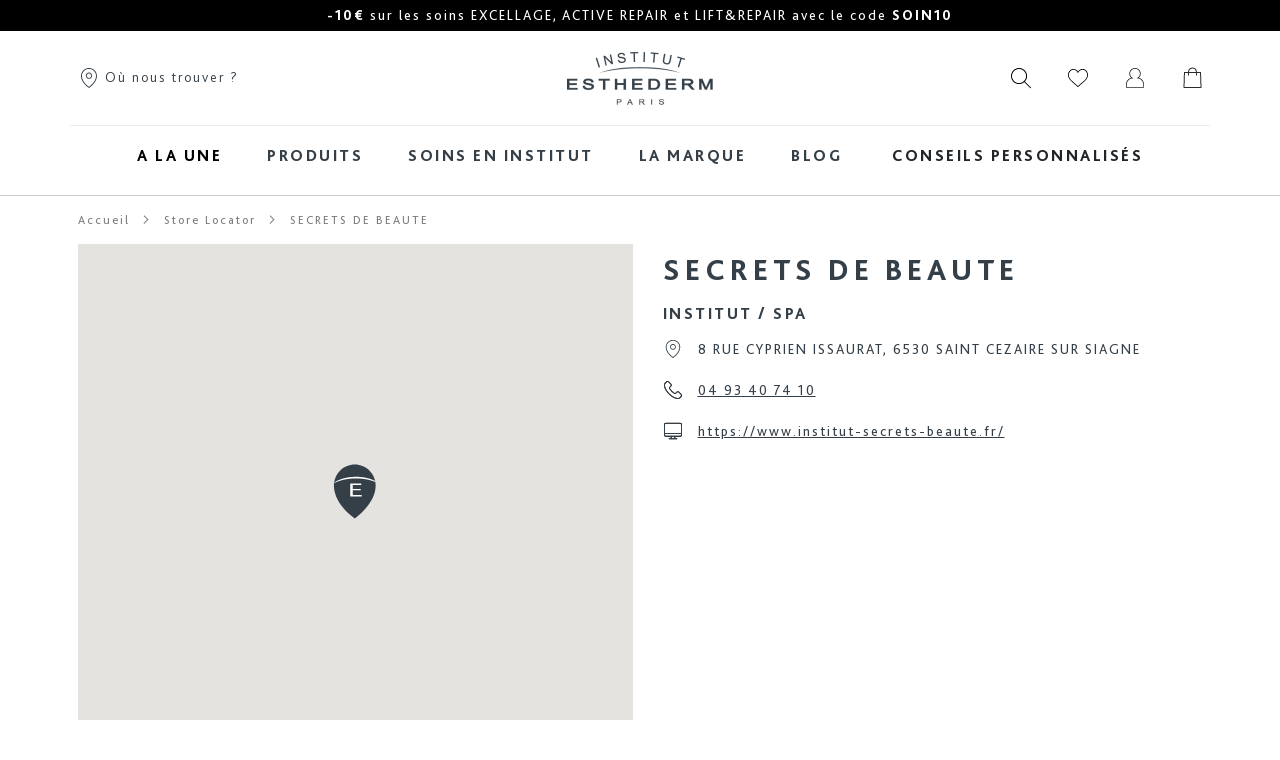

--- FILE ---
content_type: text/html; charset=UTF-8
request_url: https://www.esthederm.fr/store-locator/SECRETS-DE-BEAUTE/
body_size: 21815
content:
<!doctype html>
<html lang="fr">
<head >
    <script type='text/javascript' src='https://cdnjs.cloudflare.com/ajax/libs/dompurify/1.0.7/purify.js'></script>
    <script>
    var LOCALE = 'fr\u002DFR';
    var BASE_URL = 'https\u003A\u002F\u002Fwww.esthederm.fr\u002F';
    var require = {
        'baseUrl': 'https\u003A\u002F\u002Fwww.esthederm.fr\u002Fstatic\u002Fversion1768986802\u002Ffrontend\u002FEsthederm\u002FEsthederm\u002Ffr_FR'
    };</script>    <meta charset="utf-8"/>
<meta name="title" content="SECRETS DE BEAUTE"/>
<meta name="robots" content="INDEX,FOLLOW"/>
<meta name="viewport" content="width=device-width, initial-scale=1"/>
<meta name="format-detection" content="telephone=no"/>
<title>SECRETS DE BEAUTE</title>
<link  rel="stylesheet" type="text/css"  media="all" href="https://www.esthederm.fr/static/version1768986802/frontend/Esthederm/Esthederm/fr_FR/mage/calendar.min.css" />
<link  rel="stylesheet" type="text/css"  media="all" href="https://www.esthederm.fr/static/version1768986802/frontend/Esthederm/Esthederm/fr_FR/Mageplaza_Blog/css/mpBlogIcon.min.css" />
<link  rel="stylesheet" type="text/css"  media="all" href="https://www.esthederm.fr/static/version1768986802/frontend/Esthederm/Esthederm/fr_FR/Esthederm_Diagnostic/css/legal.min.css" />
<link  rel="stylesheet" type="text/css"  media="all" href="https://www.esthederm.fr/static/version1768986802/frontend/Esthederm/Esthederm/fr_FR/css/styles-m.min.css" />
<link  rel="stylesheet" type="text/css"  media="all" href="https://www.esthederm.fr/static/version1768986802/frontend/Esthederm/Esthederm/fr_FR/Aheadworks_Faq/css/style.min.css" />
<link  rel="stylesheet" type="text/css"  media="all" href="https://www.esthederm.fr/static/version1768986802/frontend/Esthederm/Esthederm/fr_FR/Amasty_AdvancedReview/vendor/fancybox/jquery.fancybox.min.css" />
<link  rel="stylesheet" type="text/css"  media="all" href="https://www.esthederm.fr/static/version1768986802/frontend/Esthederm/Esthederm/fr_FR/Amasty_LibSwiperJs/vendor/swiper/swiper.min.css" />
<link  rel="stylesheet" type="text/css"  media="all" href="https://www.esthederm.fr/static/version1768986802/frontend/Esthederm/Esthederm/fr_FR/Amasty_Storelocator/vendor/chosen/chosen.min.css" />
<link  rel="stylesheet" type="text/css"  media="all" href="https://www.esthederm.fr/static/version1768986802/frontend/Esthederm/Esthederm/fr_FR/StripeIntegration_Payments/css/wallets.min.css" />
<link  rel="stylesheet" type="text/css"  media="all" href="https://www.esthederm.fr/static/version1768986802/frontend/Esthederm/Esthederm/fr_FR/Netreviews_Avisverifies/css/netreviews.min.css" />
<link  rel="stylesheet" type="text/css"  media="all" href="https://www.esthederm.fr/static/version1768986802/frontend/Esthederm/Esthederm/fr_FR/css/animate.min.css" />
<link  rel="stylesheet" type="text/css"  media="all" href="https://www.esthederm.fr/static/version1768986802/frontend/Esthederm/Esthederm/fr_FR/Amasty_Storelocator/vendor/fancybox/jquery.fancybox.min.css" />
<link  rel="stylesheet" type="text/css"  media="all" href="https://www.esthederm.fr/static/version1768986802/frontend/Esthederm/Esthederm/fr_FR/mage/gallery/gallery.min.css" />
<link  rel="stylesheet" type="text/css"  media="all" href="https://www.esthederm.fr/static/version1768986802/frontend/Esthederm/Esthederm/fr_FR/Algolia_AlgoliaSearch/internals/autocomplete.min.css" />
<link  rel="stylesheet" type="text/css"  media="all" href="https://www.esthederm.fr/static/version1768986802/frontend/Esthederm/Esthederm/fr_FR/Algolia_AlgoliaSearch/internals/grid.min.css" />
<link  rel="stylesheet" type="text/css"  media="all" href="https://www.esthederm.fr/static/version1768986802/frontend/Esthederm/Esthederm/fr_FR/Algolia_AlgoliaSearch/internals/algolia-reset.min.css" />
<link  rel="stylesheet" type="text/css"  media="all" href="https://www.esthederm.fr/static/version1768986802/frontend/Esthederm/Esthederm/fr_FR/Algolia_AlgoliaSearch/internals/instantsearch.v3.min.css" />
<link  rel="stylesheet" type="text/css"  media="all" href="https://www.esthederm.fr/static/version1768986802/frontend/Esthederm/Esthederm/fr_FR/Algolia_AlgoliaSearch/internals/recommend.min.css" />
<link  rel="stylesheet" type="text/css"  media="all" href="https://www.esthederm.fr/static/version1768986802/frontend/Esthederm/Esthederm/fr_FR/RedChamps_ModalBox/css/modal.min.css" />
<link  rel="stylesheet" type="text/css"  media="all" href="https://www.esthederm.fr/static/version1768986802/frontend/Esthederm/Esthederm/fr_FR/RedChamps_ShareCart/css/styles.min.css" />
<link  rel="stylesheet" type="text/css"  media="screen and (min-width: 768px)" href="https://www.esthederm.fr/static/version1768986802/frontend/Esthederm/Esthederm/fr_FR/css/styles-l.min.css" />
<link  rel="stylesheet" type="text/css"  media="print" href="https://www.esthederm.fr/static/version1768986802/frontend/Esthederm/Esthederm/fr_FR/css/print.min.css" />
<link  rel="stylesheet" type="text/css"  media="all" href="https://www.esthederm.fr/static/version1768986802/frontend/Esthederm/Esthederm/fr_FR/fontawesome/css/all.min.css" />
<link  rel="stylesheet" type="text/css"  media="all" href="https://www.esthederm.fr/static/version1768986802/frontend/Esthederm/Esthederm/fr_FR/css/bootstrap.min.css" />
<link  rel="stylesheet" type="text/css"  media="all" href="https://www.esthederm.fr/static/version1768986802/frontend/Esthederm/Esthederm/fr_FR/css/esthederm.min.css" />
<script  type="text/javascript"  src="https://www.esthederm.fr/static/version1768986802/frontend/Esthederm/Esthederm/fr_FR/requirejs/require.min.js"></script>
<script  type="text/javascript"  src="https://www.esthederm.fr/static/version1768986802/frontend/Esthederm/Esthederm/fr_FR/requirejs-min-resolver.min.js"></script>
<script  type="text/javascript"  src="https://www.esthederm.fr/static/version1768986802/frontend/Esthederm/Esthederm/fr_FR/mage/requirejs/mixins.min.js"></script>
<script  type="text/javascript"  src="https://www.esthederm.fr/static/version1768986802/frontend/Esthederm/Esthederm/fr_FR/requirejs-config.min.js"></script>
<script  type="text/javascript"  src="https://www.esthederm.fr/static/version1768986802/frontend/Esthederm/Esthederm/fr_FR/js/app.min.js"></script>
<script  type="text/javascript"  src="https://www.esthederm.fr/static/version1768986802/frontend/Esthederm/Esthederm/fr_FR/js/skinobserver.min.js"></script>
<script  type="text/javascript"  src="https://www.esthederm.fr/static/version1768986802/frontend/Esthederm/Esthederm/fr_FR/RedChamps_ShareCart/js/cart-share.min.js"></script>
<link rel="preload" as="font" crossorigin="anonymous" href="https://www.esthederm.fr/static/version1768986802/frontend/Esthederm/Esthederm/fr_FR/fonts/Luma-Icons.woff2" />
<link  rel="icon" type="image/x-icon" href="https://www.esthederm.fr/media/favicon/stores/1/esthederm-512x512.png" />
<link  rel="shortcut icon" type="image/x-icon" href="https://www.esthederm.fr/media/favicon/stores/1/esthederm-512x512.png" />
<style>.sales-order-history #my-orders-tables .picto {display:none;}</style><meta name="google-site-verification" content="vTgz-K3TV8mise_xM-vmpXqy27kbuf2c3GwOmM7p7jM" />

        <script>
        window.getWpCookie = function(name) {
            match = document.cookie.match(new RegExp(name + '=([^;]+)'));
            if (match) return decodeURIComponent(match[1].replace(/\+/g, ' ')) ;
        };

        window.dataLayer = window.dataLayer || [];
                var dlObjects = [{"pageName":"SECRETS DE BEAUTE","pageType":"other"}];
        for (var i in dlObjects) {
            window.dataLayer.push({ecommerce: null});
            window.dataLayer.push(dlObjects[i]);
        }
                var wpCookies = ['wp_customerId','wp_customerGroup'];
        wpCookies.map(function(cookieName) {
            var cookieValue = window.getWpCookie(cookieName);
            if (cookieValue) {
                var dlObject = {};
                dlObject[cookieName.replace('wp_', '')] = cookieValue;
                window.dataLayer.push(dlObject);
            }
        });
    </script>

    <!-- Google Tag Manager -->
<script>(function(w,d,s,l,i){w[l]=w[l]||[];w[l].push({'gtm.start':
new Date().getTime(),event:'gtm.js'});var f=d.getElementsByTagName(s)[0],
j=d.createElement(s),dl=l!='dataLayer'?'&l='+l:'';j.async=true;j.src=
'https://www.googletagmanager.com/gtm.js?id='+i+dl;f.parentNode.insertBefore(j,f);
})(window,document,'script','dataLayer','GTM-T4LH78D');</script>
<!-- End Google Tag Manager -->    <script type="text/x-magento-init">
        {
            "*": {
                "Magento_PageCache/js/form-key-provider": {
                    "isPaginationCacheEnabled":
                        0                }
            }
        }
    </script>

<script type="text/x-magento-init">
    {
        "*": {
             "widgetfloat":
                        {
                            "scriptfloatEnable":"0",
                            "scriptfloat":""
                        }
        }
    }
</script>

<script>
    window.priceLocale = '';
    window.oldCurrencySymbol = '\u20AC';
    window.newCurrencySymbol = '';
    window.isStoreUAEEN = '';
</script>

    <script type="text&#x2F;javascript">(function(){(function(e,r){var t=document.createElement("link");t.rel="preconnect";t.as="script";var n=document.createElement("link");n.rel="dns-prefetch";n.as="script";var i=document.createElement("script");i.id="spcloader";i.type="text/javascript";i["async"]=true;i.charset="utf-8";var o="https://sdk.privacy-center.org/"+e+"/loader.js?target_type=notice&target="+r;if(window.didomiConfig&&window.didomiConfig.user){var a=window.didomiConfig.user;var c=a.country;var d=a.region;if(c){o=o+"&country="+c;if(d){o=o+"&region="+d}}}t.href="https://sdk.privacy-center.org/";n.href="https://sdk.privacy-center.org/";i.src=o;var s=document.getElementsByTagName("script")[0];s.parentNode.insertBefore(t,s);s.parentNode.insertBefore(n,s);s.parentNode.insertBefore(i,s)})("7f735bc7-c176-4274-add0-c9e97af596f3","jZyjrWMB")})();</script>
<script type="text/x-magento-init">
    {
        "*": {
           "YotpoSMS": { "store_id": "oyOooDANGG9luVT15EbUGompKiRqEt6If5soKpiC" }
        }
    }
</script>

<script>
    window.wtba = window.wtba || [];
    </script>


<script>window.algoliaConfig = {"instant":{"enabled":false,"selector":".columns","isAddToCartEnabled":true,"addToCartParams":{"action":"https:\/\/www.esthederm.fr\/checkout\/cart\/add\/","formKey":"uGgtZxbRq3JasMpB","redirectUrlParam":"uenc"},"infiniteScrollEnabled":false,"urlTrackedParameters":["query","attribute:*","index","page"],"isSearchBoxEnabled":false,"isVisualMerchEnabled":false,"categorySeparator":" \/\/\/ ","categoryPageIdAttribute":"categoryPageId","isCategoryNavigationEnabled":false,"hidePagination":false},"autocomplete":{"enabled":true,"selector":".algolia-search-input","sections":[{"name":"blog","label":"Magazine","hitsPerPage":2}],"nbOfProductsSuggestions":2,"nbOfCategoriesSuggestions":2,"nbOfQueriesSuggestions":0,"isDebugEnabled":true,"isNavigatorEnabled":true,"debounceMilliseconds":300,"minimumCharacters":0,"blogUrl":"https:\/\/www.esthederm.fr\/blog.html","isShowPrice":true},"landingPage":{"query":"","configuration":"[]"},"recommend":{"enabledFBT":false,"enabledRelated":false,"enabledFBTInCart":false,"enabledRelatedInCart":false,"limitFBTProducts":6,"limitRelatedProducts":6,"limitTrendingItems":6,"enabledTrendItems":0,"trendItemFacetName":null,"trendItemFacetValue":null,"isTrendItemsEnabledInPDP":0,"isTrendItemsEnabledInCartPage":0,"isAddToCartEnabledInFBT":false,"isAddToCartEnabledInRelatedProduct":false,"isAddToCartEnabledInTrendsItem":false,"FBTTitle":"Frequently bought together","relatedProductsTitle":"Related products","trendingItemsTitle":"Trending items","addToCartParams":{"action":"https:\/\/www.esthederm.fr\/checkout\/cart\/add\/","formKey":"uGgtZxbRq3JasMpB","redirectUrlParam":"uenc"}},"extensionVersion":"3.13.5","applicationId":"V65KT0OB65","indexName":"magento2_preprod2_fr","apiKey":"NjhmNDUzNDBlMTViNDRhMTE2YTJlOTk4OTBjMGJhOWQ0YzI2ZDRiZjJmYzc0NTAzMzczMTE3NjNjYjMzNzU1MXRhZ0ZpbHRlcnM9","attributeFilter":[],"facets":[{"attribute":"price","type":"slider","label":"Price","searchable":"2","create_rule":"2"},{"attribute":"categories","type":"conjunctive","label":"Categories","searchable":"2","create_rule":"2"},{"attribute":"color","type":"disjunctive","label":"Colors","searchable":"1","create_rule":"2"}],"areCategoriesInFacets":true,"hitsPerPage":9,"sortingIndices":[{"attribute":"price","sort":"asc","sortLabel":"Lowest price","name":"magento2_preprod2_fr_products_price_default_asc","label":"Lowest price","ranking":["asc(price.EUR.default)","typo","geo","words","filters","proximity","attribute","exact","custom"]},{"attribute":"price","sort":"desc","sortLabel":"Highest price","name":"magento2_preprod2_fr_products_price_default_desc","label":"Highest price","ranking":["desc(price.EUR.default)","typo","geo","words","filters","proximity","attribute","exact","custom"]},{"attribute":"created_at","sort":"desc","sortLabel":"Newest first","name":"magento2_preprod2_fr_products_created_at_desc","label":"Newest first","ranking":["desc(created_at)","typo","geo","words","filters","proximity","attribute","exact","custom"]}],"isSearchPage":false,"isCategoryPage":false,"isLandingPage":false,"removeBranding":true,"productId":null,"priceKey":".EUR.default","priceGroup":null,"origFormatedVar":"price.EUR.default_original_formated","tierFormatedVar":"price.EUR.default_tier_formated","currencyCode":"EUR","currencySymbol":"\u20ac","priceFormat":{"pattern":"%s\u00a0\u20ac","precision":2,"requiredPrecision":2,"decimalSymbol":",","groupSymbol":"\u202f","groupLength":3,"integerRequired":false},"maxValuesPerFacet":10,"autofocus":true,"resultPageUrl":"https:\/\/www.esthederm.fr\/catalogsearch\/result\/","request":{"query":"","refinementKey":"","refinementValue":"","categoryId":"","landingPageId":"","path":"","level":"","parentCategory":"","childCategories":[],"url":"https:\/\/www.esthederm.fr\/store-locator"},"showCatsNotIncludedInNavigation":false,"showSuggestionsOnNoResultsPage":true,"baseUrl":"https:\/\/www.esthederm.fr","popularQueries":[],"useAdaptiveImage":false,"urls":{"logo":"https:\/\/www.esthederm.fr\/static\/version1768986802\/frontend\/Esthederm\/Esthederm\/fr_FR\/Algolia_AlgoliaSearch\/images\/algolia-logo-blue.svg"},"cookieConfiguration":{"consentCookieName":"user_allowed_save_cookie","cookieAllowButtonSelector":"#btn-cookie-allow","cookieRestrictionModeEnabled":false,"cookieDuration":"15552000000"},"ccAnalytics":{"enabled":false,"ISSelector":".ais-Hits-item a.result, .ais-InfiniteHits-item a.result","conversionAnalyticsMode":null,"addToCartSelector":".action.primary.tocart","orderedProductIds":[]},"isPersonalizationEnabled":false,"personalization":{"enabled":false,"viewedEvents":{"viewProduct":{"eventName":"Viewed Product","enabled":false,"method":"viewedObjectIDs"}},"clickedEvents":{"productClicked":{"eventName":"Product Clicked","enabled":false,"selector":".ais-Hits-item a.result, .ais-InfiniteHits-item a.result","method":"clickedObjectIDs"},"productRecommended":{"eventName":"Recommended Product Clicked","enabled":false,"selector":".products-upsell .product-item","method":"clickedObjectIDs"}},"filterClicked":{"eventName":"Filter Clicked","enabled":false,"method":"clickedFilters"}},"analytics":{"enabled":false,"delay":"3000","triggerOnUiInteraction":"1","pushInitialSearch":"0"},"now":1769299200,"queue":{"isEnabled":false,"nbOfJobsToRun":5,"retryLimit":3,"nbOfElementsPerIndexingJob":300},"isPreventBackendRenderingEnabled":false,"translations":{"to":"\u00e0","or":"ou","go":"Go","popularQueries":"You can try one of the popular search queries","seeAll":"Voir tous les r\u00e9sultats","allDepartments":"All departments","seeIn":"Voir tous les produits pour","orIn":"or in","noProducts":"Pas de r\u00e9sultats pour la recherche","noResults":"Aucun r\u00e9sultat","refine":"Refine","selectedFilters":"Selected Filters","clearAll":"Tout Supprimer","previousPage":"Page pr\u00e9c\u00e9dente","nextPage":"Page suivante","searchFor":"Search for products","relevance":"Pertinence","categories":"Categories","products":"Produits","suggestions":"Suggestions","searchBy":"Search by","searchForFacetValuesPlaceholder":"Search for other ...","showMore":"Show more products","searchTitle":"Search results for","placeholder":"Rechercher un produit, un article, ...","addToCart":"Ajouter au panier","seeBlog":"Voir le magazine","blogReadMore":"Lire la suite","searchPlaceholder":"Rechercher un produit, un article, ...","magazine":"Magazine"}};</script></head>
<body data-container="body"
      data-mage-init='{"loaderAjax": {}, "loader": { "icon": "https://www.esthederm.fr/static/version1768986802/frontend/Esthederm/Esthederm/fr_FR/images/loader-2.gif"}}'
    id="html-body" class="amlocator-location-view page-layout-1column">
<!-- Google Tag Manager (noscript) -->
<noscript><iframe src="https://www.googletagmanager.com/ns.html?id=GTM-T4LH78D"
height="0" width="0" style="display:none;visibility:hidden"></iframe></noscript>
<!-- End Google Tag Manager (noscript) -->
<script type="text/x-magento-init">
    {
        "*": {
            "Magento_PageBuilder/js/widget-initializer": {
                "config": {"[data-content-type=\"slider\"][data-appearance=\"default\"]":{"Magento_PageBuilder\/js\/content-type\/slider\/appearance\/default\/widget":false},"[data-content-type=\"map\"]":{"Magento_PageBuilder\/js\/content-type\/map\/appearance\/default\/widget":false},"[data-content-type=\"row\"]":{"Magento_PageBuilder\/js\/content-type\/row\/appearance\/default\/widget":false},"[data-content-type=\"tabs\"]":{"Magento_PageBuilder\/js\/content-type\/tabs\/appearance\/default\/widget":false},"[data-content-type=\"slide\"]":{"Magento_PageBuilder\/js\/content-type\/slide\/appearance\/default\/widget":{"buttonSelector":".pagebuilder-slide-button","showOverlay":"hover","dataRole":"slide"}},"[data-content-type=\"banner\"]":{"Magento_PageBuilder\/js\/content-type\/banner\/appearance\/default\/widget":{"buttonSelector":".pagebuilder-banner-button","showOverlay":"hover","dataRole":"banner"}},"[data-content-type=\"buttons\"]":{"Magento_PageBuilder\/js\/content-type\/buttons\/appearance\/inline\/widget":false},"[data-content-type=\"products\"][data-appearance=\"carousel\"]":{"Magento_PageBuilder\/js\/content-type\/products\/appearance\/carousel\/widget":false}},
                "breakpoints": {"desktop":{"label":"Desktop","stage":true,"default":true,"class":"desktop-switcher","icon":"Magento_PageBuilder::css\/images\/switcher\/switcher-desktop.svg","conditions":{"min-width":"1024px"},"options":{"products":{"default":{"slidesToShow":"5"},"continuous":{"slidesToShow":"4"}}}},"tablet":{"conditions":{"max-width":"1024px","min-width":"768px"},"options":{"products":{"default":{"slidesToShow":"3"},"continuous":{"slidesToShow":"3"}}}},"mobile":{"label":"Mobile","stage":true,"class":"mobile-switcher","icon":"Magento_PageBuilder::css\/images\/switcher\/switcher-mobile.svg","media":"only screen and (max-width: 768px)","conditions":{"max-width":"768px","min-width":"640px"},"options":{"products":{"default":{"slidesToShow":"2"}}}},"mobile-small":{"conditions":{"max-width":"640px"},"options":{"products":{"default":{"slidesToShow":"1"},"continuous":{"slidesToShow":"1"}}}}}            }
        }
    }
</script>

<div class="cookie-status-message" id="cookie-status">
    The store will not work correctly when cookies are disabled.</div>
<script type="text&#x2F;javascript">document.querySelector("#cookie-status").style.display = "none";</script>
<script type="text/x-magento-init">
    {
        "*": {
            "cookieStatus": {}
        }
    }
</script>

<script type="text/x-magento-init">
    {
        "*": {
            "mage/cookies": {
                "expires": null,
                "path": "\u002F",
                "domain": ".www.esthederm.fr",
                "secure": false,
                "lifetime": "86400"
            }
        }
    }
</script>
<script>    require.config({
        map: {
            '*': {
                wysiwygAdapter: 'mage/adminhtml/wysiwyg/tiny_mce/tinymceAdapter'
            }
        }
    });</script>
<script>
    window.cookiesConfig = window.cookiesConfig || {};
    window.cookiesConfig.secure = false;
</script><script>    require.config({
        paths: {
            googleMaps: 'https\u003A\u002F\u002Fmaps.googleapis.com\u002Fmaps\u002Fapi\u002Fjs\u003Fv\u003D3\u0026key\u003D'
        },
        config: {
            'Magento_PageBuilder/js/utils/map': {
                style: '',
            },
            'Magento_PageBuilder/js/content-type/map/preview': {
                apiKey: '',
                apiKeyErrorMessage: 'You\u0020must\u0020provide\u0020a\u0020valid\u0020\u003Ca\u0020href\u003D\u0027https\u003A\u002F\u002Fwww.esthederm.fr\u002Fadminhtml\u002Fsystem_config\u002Fedit\u002Fsection\u002Fcms\u002F\u0023cms_pagebuilder\u0027\u0020target\u003D\u0027_blank\u0027\u003EGoogle\u0020Maps\u0020API\u0020key\u003C\u002Fa\u003E\u0020to\u0020use\u0020a\u0020map.'
            },
            'Magento_PageBuilder/js/form/element/map': {
                apiKey: '',
                apiKeyErrorMessage: 'You\u0020must\u0020provide\u0020a\u0020valid\u0020\u003Ca\u0020href\u003D\u0027https\u003A\u002F\u002Fwww.esthederm.fr\u002Fadminhtml\u002Fsystem_config\u002Fedit\u002Fsection\u002Fcms\u002F\u0023cms_pagebuilder\u0027\u0020target\u003D\u0027_blank\u0027\u003EGoogle\u0020Maps\u0020API\u0020key\u003C\u002Fa\u003E\u0020to\u0020use\u0020a\u0020map.'
            },
        }
    });</script><script>
    require.config({
        shim: {
            'Magento_PageBuilder/js/utils/map': {
                deps: ['googleMaps']
            }
        }
    });</script>
<script type="text/x-magento-init">
    {
       "*": {
            "Esthederm_Tracking/js/tracking-remove-item": {}
        }
    }
</script>
<div itemscope itemtype="https://schema.org/WebSite">
    <meta itemprop="url" content="https://www.esthederm.fr/"/>
    <meta itemprop="name" content="Institut Esthederm"/>
    <meta itemprop="alternateName" content="IE"/>
</div>
<div class="page-wrapper"><header class="page-header">
    <div class="banner-message"
         data-mage-init='{
             "bannerMessage": {
                 "baseUrl": "https://www.esthederm.fr/"
             }
         }'
    >
        <div class="banner-message_inner" id="bannerSlider"></div>
    </div>
<div class="header content"><ul class="compare wrapper"><li class="item link compare" data-bind="scope: 'compareProducts'" data-role="compare-products-link">
    <a class="action compare no-display" title="Comparer&#x20;des&#x20;produits"
       data-bind="attr: {'href': compareProducts().listUrl}, css: {'no-display': !compareProducts().count}"
    >
        Comparer des produits        <span class="counter qty" data-bind="text: compareProducts().countCaption"></span>
    </a>
</li>
<script type="text/x-magento-init">
{"[data-role=compare-products-link]": {"Magento_Ui/js/core/app": {"components":{"compareProducts":{"component":"Magento_Catalog\/js\/view\/compare-products"}}}}}
</script>
</ul><div class="container">
    <div class="header-wrapper">
        <div class="store-location d-none d-md-block">
    <a href="https://www.esthederm.fr/store-locator/">
        <img src="https://www.esthederm.fr/static/version1768986802/frontend/Esthederm/Esthederm/fr_FR/images/locator.svg" alt="Où nous trouver ?" class="picto">
        Où nous trouver ?    </a>
</div>

        <div class="search-picto-container d-block d-md-none">
            <img src="https://www.esthederm.fr/static/version1768986802/frontend/Esthederm/Esthederm/fr_FR/images/search.svg" class="picto search-picto" alt="Rechercher">
        </div>
        <span class="action nav-toggle"><span>Basculer la navigation</span></span>
<a
    class="logo"
    href="https://www.esthederm.fr/"
    title="Logo&#x20;Institut&#x20;Esthederm"
    aria-label="store logo">
    <img src="https://www.esthederm.fr/static/version1768986802/frontend/Esthederm/Esthederm/fr_FR/images/logo.png"
         title="Logo&#x20;Institut&#x20;Esthederm"
         alt="Logo&#x20;Institut&#x20;Esthederm"
        width="170"            />
</a>
<script>
    window.addEventListener("menuload", (event) => {
        let navToggle = document.querySelectorAll('.nav-toggle')[0];
        let isNavOpen = false;

        navToggle.dataset.action = "toggle-nav";

        navToggle.addEventListener('click', function(){
            if (!isNavOpen) {
                setTimeout(function(){navToggle.classList.add('open');}, 200);

                let headerHeight = document.querySelectorAll('.page-header')[0];
                navToggle.style.height = headerHeight.offsetHeight + 'px';
            } else {
                navToggle.classList.remove('open');
            }
            isNavOpen = !isNavOpen;
        });

        document.addEventListener("click", function(e){
            const target = e.target.closest(".menu-layer");
            if(target){
                isNavOpen = false;
                navToggle.classList.remove('open');
                document.querySelector('html').classList.remove('nav-before-open','nav-open')
            }
        });
    })
</script>
        <div class="user-actions">
            <img src="https://www.esthederm.fr/static/version1768986802/frontend/Esthederm/Esthederm/fr_FR/images/search.svg" class="picto search-picto d-none d-md-inline" alt="Rechercher">
                            <div class="d-none d-md-inline">
                    <span class="link wishlist position-relative" data-bind="scope: 'wishlist'">
    <img src="https://www.esthederm.fr/static/version1768986802/frontend/Esthederm/Esthederm/fr_FR/images/like.svg" class="picto redirect-js" data-redirect-url="https://www.esthederm.fr/wishlist/" alt="Mes favoris">
    <!-- ko if: wishlist().quantity -->
    <span data-bind="text: wishlist().quantity" class="counter qty"></span>
    <!-- /ko -->
</span>
<script type="text/x-magento-init">
    {
        "*": {
            "Magento_Ui/js/core/app": {
                "components": {
                    "wishlist": {
                        "component": "Magento_Wishlist/js/view/wishlist"
                    }
                }
            }
        }
    }

</script>
                </div>

            <div class="custom-authentication-wrapper d-none d-md-inline">
                                    <span class="showlogin redirect-js" data-redirect-url="https://www.esthederm.fr/customer/account/login/" data-bind="scope: 'customer'">
                                                <img class="picto redirect-js" data-redirect-url="https://www.esthederm.fr/customer/account/login/" src="https://www.esthederm.fr/static/version1768986802/frontend/Esthederm/Esthederm/fr_FR/images/account.svg" alt="Mon compte" data-bind="style: {display: customer().email ? 'none' : 'inline'}">
                        <img class="picto redirect-js" data-redirect-url="https://www.esthederm.fr/customer/account/login/" src="https://www.esthederm.fr/static/version1768986802/frontend/Esthederm/Esthederm/fr_FR/images/account_connected.svg" alt="Mon compte" style="display:none;" data-bind="style: {display: customer().email ? 'inline' : 'none'}">
                </span>

                                    <div class="block block-authentication">
                        <div class="authentication-content-wrapper">
                            <span class="login-title">Bénéficiez de multiples avantages à rejoindre notre communauté !</span>
                            <p>Vous pourrez passer vos commandes plus rapidement, enregistrer plusieurs adresses de livraison, consulter/suivre vos commandes et bénéficier de nos nombreux avantages !</p>
                            <div class="actions-toolbar">
                                <div class="primary">
                                                                        <span data-redirect-url="https://www.esthederm.fr/customer/account/login/" class="action primary redirect-js">Se connecter</span>
                                                                        <span data-redirect-url="https://www.esthederm.fr/customer/account/create/" class="action btn btn-outline-primary redirect-js">Créer un compte</span>
                                </div>
                            </div>
                        </div>
                    </div>
                            </div>

                                        <div data-block="minicart" class="minicart-wrapper">
    <a class="action showcart" href="#"
       data-bind="scope: 'minicart_content'">
        <img src="https://www.esthederm.fr/static/version1768986802/frontend/Esthederm/Esthederm/fr_FR/images/cart.svg" alt="Mon&#x20;panier" class="picto redirect-js" data-redirect-url="https://www.esthederm.fr/checkout/cart/">
        <span class="text">Mon panier</span>
        <span class="counter qty empty redirect-js" data-redirect-url="https://www.esthederm.fr/checkout/cart/"
              data-bind="css: { empty: !!getCartParam('summary_count') == false && !isLoading(), loading: isLoading() },
               blockLoader: isLoading">
            <span class="counter-number"><!-- ko text: getCartParam('summary_count') --><!-- /ko --></span>
            <span class="counter-label">
            <!-- ko if: getCartParam('summary_count') -->
                <!-- ko text: getCartParam('summary_count') --><!-- /ko -->
                <!-- ko i18n: 'items' --><!-- /ko -->
            <!-- /ko -->
            </span>
        </span>
    </a>
            <div class="block block-minicart"
             data-role="dropdownDialog"
             data-mage-init='{"dropdownDialog":{
                "appendTo":"[data-block=minicart]",
                "triggerEvent" : "mouseenter",
                "triggerTarget":".showcart",
                "closeOnMouseLeave": true,
                "closeOnEscape": true,
                "triggerClass":"active",
                "parentClass":"active",
                "buttons":[]}}'>
            <div id="minicart-content-wrapper" data-bind="scope: 'minicart_content'">
                <!-- ko template: getTemplate() --><!-- /ko -->
            </div>
                    </div>
        <script>window.checkout = {"shoppingCartUrl":"https:\/\/www.esthederm.fr\/checkout\/cart\/","checkoutUrl":"https:\/\/www.esthederm.fr\/checkout\/","updateItemQtyUrl":"https:\/\/www.esthederm.fr\/checkout\/sidebar\/updateItemQty\/","removeItemUrl":"https:\/\/www.esthederm.fr\/checkout\/sidebar\/removeItem\/","imageTemplate":"Magento_Catalog\/product\/image_with_borders","baseUrl":"https:\/\/www.esthederm.fr\/","minicartMaxItemsVisible":3,"websiteId":"1","maxItemsToDisplay":10,"storeId":"1","storeGroupId":"1","agreementIds":["1"],"customerLoginUrl":"https:\/\/www.esthederm.fr\/customer\/account\/login\/referer\/aHR0cHM6Ly93d3cuZXN0aGVkZXJtLmZyL3N0b3JlLWxvY2F0b3I~\/","isRedirectRequired":false,"autocomplete":"off","captcha":{"user_login":{"isCaseSensitive":false,"imageHeight":50,"imageSrc":"","refreshUrl":"https:\/\/www.esthederm.fr\/captcha\/refresh\/","isRequired":false,"timestamp":1769313319}}}</script>    <script type="text/x-magento-init">
    {
        "[data-block='minicart']": {
            "Magento_Ui/js/core/app": {"components":{"minicart_content":{"children":{"subtotal.container":{"children":{"subtotal":{"children":{"subtotal.totals":{"config":{"display_cart_subtotal_incl_tax":1,"display_cart_subtotal_excl_tax":0,"template":"Magento_Tax\/checkout\/minicart\/subtotal\/totals"},"component":"Magento_Tax\/js\/view\/checkout\/minicart\/subtotal\/totals","children":{"subtotal.totals.msrp":{"component":"Magento_Msrp\/js\/view\/checkout\/minicart\/subtotal\/totals","config":{"displayArea":"minicart-subtotal-hidden","template":"Magento_Msrp\/checkout\/minicart\/subtotal\/totals"}}}}},"component":"uiComponent","config":{"template":"Magento_Checkout\/minicart\/subtotal"}}},"component":"uiComponent","config":{"displayArea":"subtotalContainer"}},"item.renderer":{"component":"Magento_Checkout\/js\/view\/cart-item-renderer","config":{"displayArea":"defaultRenderer","template":"Magento_Checkout\/minicart\/item\/default"},"children":{"item.image":{"component":"Magento_Catalog\/js\/view\/image","config":{"template":"Magento_Catalog\/product\/image","displayArea":"itemImage"}},"checkout.cart.item.price.sidebar":{"component":"uiComponent","config":{"template":"Esthederm_Checkout\/minicart\/item\/price","displayArea":"priceSidebar"}}}},"extra_info":{"component":"uiComponent","config":{"displayArea":"extraInfo"}},"promotion":{"component":"uiComponent","config":{"displayArea":"promotion"}}},"config":{"itemRenderer":{"default":"defaultRenderer","simple":"defaultRenderer","virtual":"defaultRenderer"},"template":"Magento_Checkout\/minicart\/content"},"component":"Magento_Checkout\/js\/view\/minicart"}},"types":[]}        },
        "*": {
            "Magento_Ui/js/block-loader": "https\u003A\u002F\u002Fwww.esthederm.fr\u002Fstatic\u002Fversion1768986802\u002Ffrontend\u002FEsthederm\u002FEsthederm\u002Ffr_FR\u002Fimages\u002Floader\u002D1.gif"
        }
    }
    </script>

    <script>
        require(['jquery'], function ($){
            $('a.action.showcart').hover(function() {
                if ($(window).width() < 580) {
                    $('.minicart-wrapper .block-minicart').hide();
                    window.location.href= $(this).attr('href');
                }
            });
        });
    </script>
</div>
            
                        

                                </div>
    </div>
            <div class="block block-search algolia-search-block algolia-search-input">
            <div class="close-wrapper">
                <span class="close"></span>
            </div>
            <script type="text/x-magento-init">
                {
                    "*": {
                        "algoliaAutocomplete": {}
                    }
                }
            </script>
            <div id="algoliaAutocomplete"></div>
            <div id="algolia-empty-container">
    <div class="autocomplete-empty-content">
        <div class="container">
            <div class="row">
                <div class="col-md-3">
                    <div class="h5">Accès rapide</div>
                    <div class="with-icon find-us my-3">
                        <a href="https://www.esthederm.fr/store-locator/">Où nous trouver ?</a>
                    </div>
                                    </div>
                <div class="col-md-5">
                        <div class="h5">Foire aux questions</div>
            <div class="my-3">
            <a href="https://www.esthederm.fr/faq/mes-commandes/le-paiement-est-il-securise/">Le paiement est-il sécurisé ?</a>
        </div>
            <div class="my-3">
            <a href="https://www.esthederm.fr/faq/mon-compte/comment-creer-un-compte-sur-le-site-esthederm/">Comment créer un compte sur le site esthederm.fr ?</a>
        </div>
            <div class="my-3">
            <a href="https://www.esthederm.fr/faq/points-de-vente/ou-est-le-point-de-vente-le-plus-proche-de-chez-moi/">Où est le point de vente le plus proche de chez moi ?</a>
        </div>
            <div class="my-3">
            <a href="https://www.esthederm.fr/faq/mes-commandes/comment-suivre-ma-livraison/">Comment suivre ma livraison ?</a>
        </div>
            <div class="my-3">
            <a href="https://www.esthederm.fr/faq/mes-commandes/quels-sont-les-couts-et-delais-de-livraison/">Quels sont les coûts et délais de livraison ?</a>
        </div>
                    </div>
                <div class="col-md-4">
                        <div class="push-article">
        <img src="https://www.esthederm.fr/media/mageplaza/blog/post/0-VIGNETTE-ARTICLE_2_1.png"/>
        <div class="p-5">
            <p>Ride du sourire : la comprendre et l’atténuer naturellement</p>
            <a href="https://www.esthederm.fr/blog/ride-du-sourire-la-comprendre-et-lattenuer-naturellement.html">Découvrir</a>
        </div>
    </div>
                </div>
            </div>
        </div>
    </div>
</div>
        </div>
    

<script>require(['jquery'], function ($) {
    $('body').on('click', '.search-picto', function () {
        let block = $('.algolia-search-block');
        let container = $('.autocomplete-empty-content');

        if (!block.hasClass('active')) {
            block.addClass('active');
            block.find('.input-text').focus();

            // Show the empty panel
            if ($('.aa-Autocomplete').attr('aria-expanded') != 'true') {
                container.addClass('active');
            }

            $('body').addClass('algolia-open');
        } else {
            $('.aa-ClearButton').click();
            $('#algolia-autocomplete-container').remove();
            $('.algolia-search-block').removeClass('active');
            $('.autocomplete-empty-content').removeClass('active');
            $('body').removeClass('algolia-open');
        }
    });

    $('body').on('click', '.block-search .close', function () {
        $('.aa-ClearButton').click();
        $('#algolia-autocomplete-container').remove();
        $('.algolia-search-block').removeClass('active');
        $('.autocomplete-empty-content').removeClass('active');
        $('body').removeClass('algolia-open');
    });

    $('body').on('keyup', '.algolia-search-block .input-text', function () {
        if ($('.aa-Autocomplete').attr('aria-expanded') === 'true') {
            $('.autocomplete-empty-content').removeClass('active');
        } else {
            $('.autocomplete-empty-content').addClass('active');
        }
    });
});</script>    <script type="text/x-magento-init">
  {
      "*": {
          "Magento_Ui/js/core/app": {
              "components": {
                  "customer": {
                      "component": "Magento_Customer/js/view/customer"
                  }
              }
          }
       }
  }
  </script>
</div>
</div>    <div class="sections nav-sections">
        <div class="container text-md-center">
                                                        <nav class="navigation" data-action="navigation">
    <ul data-mage-init='{"menu":{"responsive":true, "expanded":false, "position":{"my":"left top","at":"left bottom"}}}'>
        <li class="level0 level-top category-item parent mynaos-nav menu-item-left">
    <a href="https://www.esthederm.fr/" id="mynaos-title" class="level-top mynaos-title" style="color: #000000" aria-haspopup="true" tabindex="-1">
    <span class="widgettitle">
        A LA UNE    </span>
    </a><ul id="mynaos-content" class="level0 submenu cms-submenu col_2 mynaos-content">
                    <li><div data-content-type="html" data-appearance="default" data-element="main" data-decoded="true"><div class="submenu-title">Nos dernières innovations</div>
    <ul>
    <li><a href="/intensive-hyaluronic-plus"><span>Intensive Hyaluronic+</span></a></li>
    <li><a href="/age-proteom-serums"><span>Age Proteom</span></a></li>
    <li><a href="/excellage"><span>Excellageᴺᵀ</span></a></li>
    <li><a href="/intensive_retinol"><span>Intensive Rétinol+</span></a></li>
    
    
    </ul>
    <hr class="separator-custom-menu">
    <div class="submenu-title"> </div>
    <ul>
    <li><a href="/boutique-noel"><span>Boutique de Noël</span></a></li>
    <li><a href="/nos_offres_du_moment"><span>Nos offres exclusives</span></a></li>
    <li><a href="/best-sellers"><span>Nos best-sellers</span></a></li>
    <li><a href="/devenez-testeur-institut-esthederm"><span>Devenez testeur</span></a></li>
    </ul></div></li>
                    </ul></li>
        <li  class="level0 nav-1 category-item first last level-top parent"><a href="https://www.esthederm.fr/produits.html"  class="level-top" ><span>Produits</span></a><ul class="level0 submenu"><li  class="level1 nav-1-1 category-item first parent"><a href="https://www.esthederm.fr/produits/visage.html" ><span>Visage</span></a><ul class="level1 submenu"><li  class="level2 nav-1-1-1 category-item first parent"><a href="https://www.esthederm.fr/produits/visage/par-besoin.html" ><span>Par besoin</span></a><ul class="level2 submenu"><li  class="level3 nav-1-1-1-1 category-item first"><a href="https://www.esthederm.fr/produits/visage/par-besoin/nettoyant-et-demaquillant.html" ><span>Nettoyant et démaquillant</span></a></li><li  class="level3 nav-1-1-1-2 category-item"><a href="https://www.esthederm.fr/produits/visage/par-besoin/hydratant.html" ><span>Hydratant</span></a></li><li  class="level3 nav-1-1-1-3 category-item"><a href="https://www.esthederm.fr/produits/visage/par-besoin/anti-rides.html" ><span>Anti-rides</span></a></li><li  class="level3 nav-1-1-1-4 category-item"><a href="https://www.esthederm.fr/produits/visage/par-besoin/raffermissant.html" ><span>Raffermissant</span></a></li><li  class="level3 nav-1-1-1-5 category-item"><a href="https://www.esthederm.fr/produits/visage/par-besoin/anti-taches.html" ><span>Anti-taches</span></a></li><li  class="level3 nav-1-1-1-6 category-item"><a href="https://www.esthederm.fr/produits/visage/par-besoin/traitement-age-global.html" ><span>Traitement âge global</span></a></li><li  class="level3 nav-1-1-1-7 category-item"><a href="https://www.esthederm.fr/produits/visage/par-besoin/eclat.html" ><span>Eclat</span></a></li><li  class="level3 nav-1-1-1-8 category-item"><a href="https://www.esthederm.fr/produits/visage/par-besoin/imperfections.html" ><span>Imperfections</span></a></li><li  class="level3 nav-1-1-1-9 category-item last"><a href="https://www.esthederm.fr/produits/visage/par-besoin/apaisant.html" ><span>Apaisant</span></a></li><li class="level3 category-item ui-menu-item see-all"><a href="https://www.esthederm.fr/produits/visage/par-besoin.html" class="ui-corner-all" tabindex="-1" role="menuitem"><span>Voir tout</span></a></li></ul></li><li  class="level2 nav-1-1-2 category-item last parent"><a href="https://www.esthederm.fr/produits/visage/par-gamme.html" ><span>Par gamme</span></a><ul class="level2 submenu"><li  class="level3 nav-1-1-2-1 category-item first"><a href="https://www.esthederm.fr/catalog/category/view/s/osmoclean/id/183/" ><span>Osmoclean</span></a></li><li  class="level3 nav-1-1-2-2 category-item"><a href="https://www.esthederm.fr/produits/visage/par-gamme/eau-cellulaire.html" ><span>Eau cellulaire</span></a></li><li  class="level3 nav-1-1-2-3 category-item"><a href="https://www.esthederm.fr/produits/rosto/par-gamme/age-proteom.html" ><span>Age Proteom</span></a></li><li  class="level3 nav-1-1-2-4 category-item"><a href="https://www.esthederm.fr/produits/visage/par-gamme/active-repair.html" ><span>Active repair</span></a></li><li  class="level3 nav-1-1-2-5 category-item"><a href="https://www.esthederm.fr/produits/visage/par-gamme/lift-repair.html" ><span>Lift &amp; repair</span></a></li><li  class="level3 nav-1-1-2-6 category-item"><a href="https://www.esthederm.fr/produits/visage/par-gamme/excellage.html" ><span>Excellage</span></a></li><li  class="level3 nav-1-1-2-7 category-item"><a href="https://www.esthederm.fr/catalog/category/view/s/intensive/id/181/" ><span>Intensive</span></a></li><li  class="level3 nav-1-1-2-8 category-item last"><a href="https://www.esthederm.fr/produits/visage/par-gamme/esthe-white-system.html" ><span>Esthe-white</span></a></li><li class="level3 category-item ui-menu-item see-all"><a href="https://www.esthederm.fr/produits/visage/par-gamme.html" class="ui-corner-all" tabindex="-1" role="menuitem"><span>Voir tout</span></a></li></ul></li><li class="level2 category-item menu-push"><div class="push-product product-item">
    <a
        href="https://www.esthederm.fr/age-proteom-advanced-serum-05V982000.html"
        data-bind='
            mageInit: {
                "Esthederm_Tracking/js/tracking-event": {
                    "event": "select_item",
                    "data": [{"item_id":"05V982000","item_name":"AGE PROTEOM ADVANCED SERUM","item_brand":"INSTITUT ESTHEDERM","item_category":"FACE_SKINCARE","item_category2":"DAILY_SKINCARE","item_category3":"FACE,NECK,CHEST","item_category4":"SERUM","item_category5":"","item_target":"ADULTS","item_range":"SG_INSTITUTIONNEL","price":99,"quantity":1,"item_list_id":"","item_list_name":""}]                }
            }
        '
    >
                <div class="tag-wrapper">
            <div class="product-tag">Award</div>                    </div>
                <span class="product-image-container product-image-container-751 ">
    <span class="product-image-wrapper">
        <img class="product-image-photo"
                        src="https://www.esthederm.fr/media/catalog/product/cache/39936b5796ff30a41d07ae819723b18f/i/e/ie-05v982000-age-proteom-advanced-serum-pib-30ml-rvb-shadow-web-jpg_iqapstnmozewpwmk.jpg"
            fetchpriority="high"
            width="296"
            height="340"
            alt="AGE&#x20;PROTEOM&#x20;ADVANCED&#x20;SERUM"/></span>
</span>
<style>.product-image-container-751 {
    width: 296px;
}
.product-image-container-751 span.product-image-wrapper {
    padding-bottom: 114.86486486486%;
}</style><script type="text&#x2F;javascript">prodImageContainers = document.querySelectorAll(".product-image-container-751");
for (var i = 0; i < prodImageContainers.length; i++) {
    prodImageContainers[i].style.width = "296px";
}
prodImageContainersWrappers = document.querySelectorAll(
    ".product-image-container-751  span.product-image-wrapper"
);
for (var i = 0; i < prodImageContainersWrappers.length; i++) {
    prodImageContainersWrappers[i].style.paddingBottom = "114.86486486486%";
}</script>        <p class="h5 product-title">AGE PROTEOM ADVANCED SERUM</p>
        <p>Le sérum de longévité cellulaire</p>
        <div class="d-flex justify-content-between">
            <small class="text-muted product-qty">30 ml</small>
            <div class="yotpo bottomLine bottomline-position"
                data-product-id="751"
                data-url="https://www.esthederm.fr/age-proteom-advanced-serum-05V982000.html"
            ></div>        </div>
                    <div class="price-box price-final_price" data-role="priceBox" data-product-id="751" data-price-box="product-id-751">    
<span class="price-container price-final_price&#x20;tax&#x20;weee"
        >
        <span  id="product-price-751"                data-price-amount="99"
        data-price-type="finalPrice"
        class="price-wrapper "
    ><span class="price">99,00 €</span></span>
        </span>

</div>            </a>
</div>
</li></ul></li><li  class="level1 nav-1-2 category-item parent"><a href="https://www.esthederm.fr/produits/soleil.html" ><span>Soleil</span></a><ul class="level1 submenu"><li  class="level2 nav-1-2-1 category-item first parent"><a href="https://www.esthederm.fr/produits/soleil/par-besoin.html" ><span>Par besoin</span></a><ul class="level2 submenu"><li  class="level3 nav-1-2-1-1 category-item first"><a href="https://www.esthederm.fr/produits/soleil/par-besoin/preparation-solaire.html" ><span>Préparation solaire</span></a></li><li  class="level3 nav-1-2-1-2 category-item"><a href="https://www.esthederm.fr/produits/soleil/par-besoin/protection-solaire.html" ><span>Protection solaire</span></a></li><li  class="level3 nav-1-2-1-3 category-item"><a href="https://www.esthederm.fr/produits/soleil/par-besoin/apres-soleil.html" ><span>Après-soleil</span></a></li><li  class="level3 nav-1-2-1-4 category-item last"><a href="https://www.esthederm.fr/produits/soleil/par-besoin/autobronzant-poudre-solaire.html" ><span>Autobronzant &amp; poudre solaire</span></a></li><li class="level3 category-item ui-menu-item see-all"><a href="https://www.esthederm.fr/produits/soleil/par-besoin.html" class="ui-corner-all" tabindex="-1" role="menuitem"><span>Voir tout</span></a></li></ul></li><li  class="level2 nav-1-2-2 category-item last parent"><a href="https://www.esthederm.fr/produits/soleil/par-gamme.html" ><span>Par gamme</span></a><ul class="level2 submenu"><li  class="level3 nav-1-2-2-1 category-item first"><a href="https://www.esthederm.fr/produits/soleil/par-gamme/bronz-repair.html" ><span>Bronz repair</span></a></li><li  class="level3 nav-1-2-2-2 category-item"><a href="https://www.esthederm.fr/produits/soleil/par-gamme/adaptasun.html" ><span>Adaptasun</span></a></li><li  class="level3 nav-1-2-2-3 category-item"><a href="https://www.esthederm.fr/produits/soleil/par-gamme/photo-reverse.html" ><span>Photo reverse</span></a></li><li  class="level3 nav-1-2-2-4 category-item"><a href="https://www.esthederm.fr/produits/soleil/par-gamme/photo-regul.html" ><span>Photo regul</span></a></li><li  class="level3 nav-1-2-2-5 category-item"><a href="https://www.esthederm.fr/catalog/category/view/s/no-sun/id/191/" ><span>No sun</span></a></li><li  class="level3 nav-1-2-2-6 category-item last"><a href="https://www.esthederm.fr/catalog/category/view/s/intolerances-solaires/id/190/" ><span>Intolérances solaires</span></a></li><li class="level3 category-item ui-menu-item see-all"><a href="https://www.esthederm.fr/produits/soleil/par-gamme.html" class="ui-corner-all" tabindex="-1" role="menuitem"><span>Voir tout</span></a></li></ul></li><li class="level2 category-item menu-push"><div class="push-product product-item">
    <a
        href="https://www.esthederm.fr/age-proteom-advanced-serum-05V982000.html"
        data-bind='
            mageInit: {
                "Esthederm_Tracking/js/tracking-event": {
                    "event": "select_item",
                    "data": [{"item_id":"05V982000","item_name":"AGE PROTEOM ADVANCED SERUM","item_brand":"INSTITUT ESTHEDERM","item_category":"FACE_SKINCARE","item_category2":"DAILY_SKINCARE","item_category3":"FACE,NECK,CHEST","item_category4":"SERUM","item_category5":"","item_target":"ADULTS","item_range":"SG_INSTITUTIONNEL","price":99,"quantity":1,"item_list_id":"","item_list_name":""}]                }
            }
        '
    >
                <div class="tag-wrapper">
            <div class="product-tag">Award</div>                    </div>
                <span class="product-image-container product-image-container-751 ">
    <span class="product-image-wrapper">
        <img class="product-image-photo"
                        src="https://www.esthederm.fr/media/catalog/product/cache/39936b5796ff30a41d07ae819723b18f/i/e/ie-05v982000-age-proteom-advanced-serum-pib-30ml-rvb-shadow-web-jpg_iqapstnmozewpwmk.jpg"
            fetchpriority="high"
            width="296"
            height="340"
            alt="AGE&#x20;PROTEOM&#x20;ADVANCED&#x20;SERUM"/></span>
</span>
<style>.product-image-container-751 {
    width: 296px;
}
.product-image-container-751 span.product-image-wrapper {
    padding-bottom: 114.86486486486%;
}</style><script type="text&#x2F;javascript">prodImageContainers = document.querySelectorAll(".product-image-container-751");
for (var i = 0; i < prodImageContainers.length; i++) {
    prodImageContainers[i].style.width = "296px";
}
prodImageContainersWrappers = document.querySelectorAll(
    ".product-image-container-751  span.product-image-wrapper"
);
for (var i = 0; i < prodImageContainersWrappers.length; i++) {
    prodImageContainersWrappers[i].style.paddingBottom = "114.86486486486%";
}</script>        <p class="h5 product-title">AGE PROTEOM ADVANCED SERUM</p>
        <p>Le sérum de longévité cellulaire</p>
        <div class="d-flex justify-content-between">
            <small class="text-muted product-qty">30 ml</small>
            <div class="yotpo bottomLine bottomline-position"
                data-product-id="751"
                data-url="https://www.esthederm.fr/age-proteom-advanced-serum-05V982000.html"
            ></div>        </div>
                    <div class="price-box price-final_price" data-role="priceBox" data-product-id="751" data-price-box="product-id-751">    
<span class="price-container price-final_price&#x20;tax&#x20;weee"
        >
        <span  id="product-price-751"                data-price-amount="99"
        data-price-type="finalPrice"
        class="price-wrapper "
    ><span class="price">99,00 €</span></span>
        </span>

</div>            </a>
</div>
</li></ul></li><li  class="level1 nav-1-3 category-item last parent"><a href="https://www.esthederm.fr/produits/corps.html" ><span>Corps</span></a><ul class="level1 submenu"><li  class="level2 nav-1-3-1 category-item first last parent"><a href="https://www.esthederm.fr/produits/corps/par-besoin.html" ><span>Par besoin</span></a><ul class="level2 submenu"><li  class="level3 nav-1-3-1-1 category-item first"><a href="https://www.esthederm.fr/produits/corps/par-besoin/hydratation-nutrition.html" ><span>Hydratation / nutrition</span></a></li><li  class="level3 nav-1-3-1-2 category-item"><a href="https://www.esthederm.fr/produits/corps/par-besoin/fermete.html" ><span>Fermeté</span></a></li><li  class="level3 nav-1-3-1-3 category-item last"><a href="https://www.esthederm.fr/produits/corps/par-besoin/minceur.html" ><span>Minceur</span></a></li><li class="level3 category-item ui-menu-item see-all"><a href="https://www.esthederm.fr/produits/corps/par-besoin.html" class="ui-corner-all" tabindex="-1" role="menuitem"><span>Voir tout</span></a></li></ul></li><li class="level2 category-item menu-push"><div class="push-product product-item">
    <a
        href="https://www.esthederm.fr/age-proteom-advanced-serum-05V982000.html"
        data-bind='
            mageInit: {
                "Esthederm_Tracking/js/tracking-event": {
                    "event": "select_item",
                    "data": [{"item_id":"05V982000","item_name":"AGE PROTEOM ADVANCED SERUM","item_brand":"INSTITUT ESTHEDERM","item_category":"FACE_SKINCARE","item_category2":"DAILY_SKINCARE","item_category3":"FACE,NECK,CHEST","item_category4":"SERUM","item_category5":"","item_target":"ADULTS","item_range":"SG_INSTITUTIONNEL","price":99,"quantity":1,"item_list_id":"","item_list_name":""}]                }
            }
        '
    >
                <div class="tag-wrapper">
            <div class="product-tag">Award</div>                    </div>
                <span class="product-image-container product-image-container-751 ">
    <span class="product-image-wrapper">
        <img class="product-image-photo"
                        src="https://www.esthederm.fr/media/catalog/product/cache/39936b5796ff30a41d07ae819723b18f/i/e/ie-05v982000-age-proteom-advanced-serum-pib-30ml-rvb-shadow-web-jpg_iqapstnmozewpwmk.jpg"
            fetchpriority="high"
            width="296"
            height="340"
            alt="AGE&#x20;PROTEOM&#x20;ADVANCED&#x20;SERUM"/></span>
</span>
<style>.product-image-container-751 {
    width: 296px;
}
.product-image-container-751 span.product-image-wrapper {
    padding-bottom: 114.86486486486%;
}</style><script type="text&#x2F;javascript">prodImageContainers = document.querySelectorAll(".product-image-container-751");
for (var i = 0; i < prodImageContainers.length; i++) {
    prodImageContainers[i].style.width = "296px";
}
prodImageContainersWrappers = document.querySelectorAll(
    ".product-image-container-751  span.product-image-wrapper"
);
for (var i = 0; i < prodImageContainersWrappers.length; i++) {
    prodImageContainersWrappers[i].style.paddingBottom = "114.86486486486%";
}</script>        <p class="h5 product-title">AGE PROTEOM ADVANCED SERUM</p>
        <p>Le sérum de longévité cellulaire</p>
        <div class="d-flex justify-content-between">
            <small class="text-muted product-qty">30 ml</small>
            <div class="yotpo bottomLine bottomline-position"
                data-product-id="751"
                data-url="https://www.esthederm.fr/age-proteom-advanced-serum-05V982000.html"
            ></div>        </div>
                    <div class="price-box price-final_price" data-role="priceBox" data-product-id="751" data-price-box="product-id-751">    
<span class="price-container price-final_price&#x20;tax&#x20;weee"
        >
        <span  id="product-price-751"                data-price-amount="99"
        data-price-type="finalPrice"
        class="price-wrapper "
    ><span class="price">99,00 €</span></span>
        </span>

</div>            </a>
</div>
</li></ul></li></ul></li>    <li class="level0 level-top category-item parent nav-care">
        <a href="#" class="level-top"><span>Soins en institut</span></a>
        <ul class="level0 submenu cms-submenu">
                                                                <li><div data-content-type="html" data-appearance="default" data-element="main" data-decoded="true"><div class="submenu-title">Nos soins</div>
 <ul>
<li><a href="/carte-des-soins/visage.html"><span>Visage</span></a></li>
<li><a href="/carte-des-soins/corps.html"><span>Corps</span></a></li>
<li><a href="/carte-des-soins.html"><span>Tous nos soins</span></a></li>
</ul>
</div></li>
                                                                                <li><div data-content-type="html" data-appearance="default" data-element="main" data-decoded="true"><div class="submenu-title">Nos instituts</div>
<ul>
<li><a href="/notre-approche"><span>Notre approche</span></a></li>
<li><a href="/store-locator/?attributes%5B0%5D%5Bname%5D=1&attributes%5B0%5D%5Bvalue%5D=2"><span>Trouver un institut</span></a></li>
</ul></div></li>
                                                                                <li><div class="container" data-content-type="esthederm_care" data-appearance="default" data-element="main"><a href="https://www.esthederm.fr/losmoclean-osmoclean.html" target="" data-link-type="default" title="<img src=&quot;https://www.esthederm.fr/media/wysiwyg/image_2__1.png&quot; alt=&quot;&quot; data-element=&quot;image&quot;><div><div class=&quot;card-push container&quot;><div class=&quot;submenu-title&quot; data-element=&quot;title&quot;>SOIN DU MOMENT</div><div data-element=&quot;description&quot;><p>Osmoclean douceur</p></div><br><div data-element=&quot;text_link&quot;>Découvrir le soin ></div></div></div>" data-element="url_link"><img src="https://www.esthederm.fr/media/wysiwyg/image_2__1.png" alt="" data-element="image"><div><div class="card-push container"><div class="submenu-title" data-element="title">SOIN DU MOMENT</div><div data-element="description"><p>Osmoclean douceur</p></div><br><div data-element="text_link">Découvrir le soin &gt;</div></div></div></a></div></li>
                                    </ul>
    </li>
<li class="level0 level-top parent">
    <a href="#" class="level-top"><span>La marque</span></a>
    <ul class="level0 submenu cms-submenu col_2">
                                                <li><div data-content-type="html" data-appearance="default" data-element="main" data-decoded="true"><ul>
 <li><a href="/notre-histoire"><span>Notre histoire</span></a></li>
<li><a href="/notre-philosophie"><span>Notre philosophie</span></a></li>
<li><a href="/notre-expertise"><span>Notre expertise professionnelle</span></a></li>
<li><a href="/science-cellulaire"><span>La science cellulaire</span></a></li>
<li><a href="/science-soleil"><span>La science du soleil</span></a></li>
<li><a href="/l-ecobiologie-au-coeur-de-l-esthetique"><span>L’Ecobiologie au cœur de l’esthétique</span></a></li>
</ul>



</div></li>
                                                            <li><div class="container d-flex" data-content-type="esthederm_brand" data-appearance="default" data-element="main"><a href="https://www.esthederm.fr/skincoachs-naos-esthederm" target="" data-link-type="page" title="<img src=&quot;https://www.esthederm.fr/media/wysiwyg/conseil-experts_1__1.png&quot; alt=&quot;skincoach&quot; data-element=&quot;image_1&quot;><div class=&quot;card-push container&quot;><div class=&quot;submenu-title&quot; data-element=&quot;title_1&quot;>Votre consultation</div><div data-element=&quot;description_1&quot;><p>Nos Skincoachs spécialistes de la peau vous accompagnent et répondent à toutes vos questions.</p></div><br><div data-element=&quot;text_link_1&quot;>Prendre rendez-vous ></div></div>" data-element="url_link_1"><img src="https://www.esthederm.fr/media/wysiwyg/conseil-experts_1__1.png" alt="skincoach" data-element="image_1"><div class="card-push container"><div class="submenu-title" data-element="title_1">Votre consultation</div><div data-element="description_1"><p>Nos Skincoachs spécialistes de la peau vous accompagnent et répondent à toutes vos questions.</p></div><br><div data-element="text_link_1">Prendre rendez-vous &gt;</div></div></a><a href="https://www.esthederm.fr/store-locator/" target="" data-link-type="default" title="<img src=&quot;https://www.esthederm.fr/media/wysiwyg/institut_1__1.png&quot; alt=&quot;instituts soins&quot; data-element=&quot;image_2&quot;><div class=&quot;card-push container&quot;><div class=&quot;submenu-title&quot; data-element=&quot;title_2&quot;>Institut Esthederm près de chez vous</div><br><div data-element=&quot;text_link_2&quot;>Trouver un institut ></div></div>" data-element="url_link_2"><img src="https://www.esthederm.fr/media/wysiwyg/institut_1__1.png" alt="instituts soins" data-element="image_2"><div class="card-push container"><div class="submenu-title" data-element="title_2">Institut Esthederm près de chez vous</div><br><div data-element="text_link_2">Trouver un institut &gt;</div></div></a></div></li>
                                                        </ul>
</li>
<li class="level0 category-item level-top parent" role="presentation">
    <a href="https://www.esthederm.fr/blog.html" class="level-top" aria-haspopup="true" tabindex="-1">
                    <span class="ui-menu-icon ui-icon ui-icon-carat-1-e"></span>
                <span>Blog</span>
    </a>
        <ul class="level0 submenu cms-submenu col_2">
                                                <li><div data-content-type="html" data-appearance="default" data-element="main" data-decoded="true"><ul>
<li><a href="/blog.html"><span>Articles</span></a></li>
</ul></div></li>
                                                            <li><div class="container d-inline-flex" data-content-type="esthederm_blog" data-appearance="default" data-element="main"><a href="https://www.esthederm.fr/blog/post/quels-effets-du-soleil-sur-la-peau-taches-deshydratation-acne-et-photo-vieillissement.html" target="" data-link-type="default" title="&lt;img src=&quot;https://www.esthederm.fr/media/wysiwyg/Visuels_Blog_Banner_1.png&quot; alt=&quot;&quot; data-element=&quot;image_1&quot;&gt;&lt;div&gt;&lt;div class=&quot;card-push container&quot;&gt;&lt;div class=&quot;submenu-title&quot; data-element=&quot;title_1&quot;&gt;QUELS EFFETS DU SOLEIL SUR LA PEAU : TACHES, DÉSHYDRATATION, ACNÉ ET PHOTO-VIEILLISSEMENT&lt;/div&gt;&lt;br&gt;&lt;div data-element=&quot;text_link_1&quot;&gt;Lire l'article &gt;&lt;/div&gt;&lt;/div&gt;&lt;/div&gt;" data-element="url_link_1"><img src="https://www.esthederm.fr/media/wysiwyg/Visuels_Blog_Banner_1.png" alt="" data-element="image_1"><div><div class="card-push container"><div class="submenu-title" data-element="title_1">QUELS EFFETS DU SOLEIL SUR LA PEAU : TACHES, DÉSHYDRATATION, ACNÉ ET PHOTO-VIEILLISSEMENT</div><br><div data-element="text_link_1">Lire l'article &gt;</div></div></div></a><a href="https://www.esthederm.fr/blog/post/vitamine-c.html" target="" data-link-type="default" title="&lt;img src=&quot;https://www.esthederm.fr/media/wysiwyg/Visuels_Blog_Banner_1__1.png&quot; alt=&quot;&quot; data-element=&quot;image_2&quot;&gt;&lt;div&gt;&lt;div class=&quot;card-push container&quot;&gt;&lt;div class=&quot;submenu-title&quot; data-element=&quot;title_2&quot;&gt;LA VITAMINE C POUR VOTRE ORGANISME ET VOTRE PEAU&lt;/div&gt;&lt;br&gt;&lt;div data-element=&quot;text_link_2&quot;&gt;Lire l'article &gt;&lt;/div&gt;&lt;/div&gt;&lt;/div&gt;" data-element="url_link_2"><img src="https://www.esthederm.fr/media/wysiwyg/Visuels_Blog_Banner_1__1.png" alt="" data-element="image_2"><div><div class="card-push container"><div class="submenu-title" data-element="title_2">LA VITAMINE C POUR VOTRE ORGANISME ET VOTRE PEAU</div><br><div data-element="text_link_2">Lire l'article &gt;</div></div></div></a></div></li>
                                                        </ul>
</li>
        <li class="level0 level-top category-item parent proteom-nav">
    </li>
        <li class="level0 level-top category-item parent mynaos-nav">
    <a href="https://www.esthederm.fr/" id="mynaos-title" class="level-top mynaos-title" style="color: #212529" aria-haspopup="true" tabindex="-1">
    <span class="widgettitle">
        Conseils personnalis&eacute;s    </span>
    </a><ul id="mynaos-content" class="level0 submenu cms-submenu col_2 mynaos-content">
                    <li><div data-content-type="html" data-appearance="default" data-element="main" data-decoded="true"><div class="submenu-title">NOTRE EXPERTISE A VOTRE SERVICE</div>
    <ul>
        <li><a href="/skin-observer"><span>Connaître les besoins de votre peau: Skin Observer</span></a></li>
        <li><a href="/skincoachs-naos-esthederm"><span>Contacter nos experts: Skin coachs</span></a></li>
        <li><a href="/tout-savoir-sur-nos-formules"><span>Tout savoir sur nos formules: Ask NAOS</span></a></li>
        <li><a href="/blog.html"><span>Notre magazine</span></a></li>
    </ul></div></li>
                    </ul></li>
        <li class="bottom-menu-divider"></li>
                    <li class="level0 nav-2 category-item level-top ui-menu-item small-item account-item" role="presentation" data-bind="scope: 'customer'">
                <span class="level-top ui-corner-all redirect-js" data-redirect-url="https://www.esthederm.fr/customer/account/"
                      tabindex="-1" role="menuitem" data-bind="style: {display: customer().email ? 'block' : 'none'}">
                    Mon compte                </span>
            </li>
            <li class="level0 nav-2 category-item level-top ui-menu-item small-item account-item" role="presentation" data-bind="scope: 'customer'">
                <span class="level-top ui-corner-all redirect-js" data-redirect-url="https://www.esthederm.fr/customer/account/login/"
                      tabindex="-1" role="menuitem" data-bind="style: {display: customer().email ? 'none' : 'block'}">
                    Se connecter                </span>
            </li>
            <li class="level0 nav-2 category-item level-top ui-menu-item small-item account-item" role="presentation" data-bind="scope: 'customer'">
                <span class="level-top ui-corner-all redirect-js" data-redirect-url="https://www.esthederm.fr/customer/account/create/"
                      tabindex="-1" role="menuitem" data-bind="style: {display: customer().email ? 'none' : 'block'}">
                    Créer un compte                </span>
            </li>
                <li class="level0 nav-2 category-item level-top ui-menu-item small-item store-locator-item" role="presentation">
            <span class="level-top ui-corner-all redirect-js" data-redirect-url="https://www.esthederm.fr/store-locator/" tabindex="-1" role="menuitem">
                Où nous trouver ?            </span>
        </li>
    </ul>
    </nav>
<script type="text/x-magento-init">
    {
        "*": {
            "Magento_Ui/js/core/app": {
                "components": {
                    "customer": {
                        "component": "Magento_Customer/js/view/customer"
                    }
                }
            }
        }
    }
</script>
                            
                                </div>
    </div>
<div class="page messages"><div data-placeholder="messages"></div>
<div data-bind="scope: 'messages'">
    <div data-bind="visible: isVisibleMessage()">
        <div role="alert" data-bind="foreach: { data: cookieMessages, as: 'message' }" class="messages">
            <div data-bind="attr: {
            class: 'fadeIn animated message-' + message.type + ' ' + message.type + ' message',
            'data-ui-id': 'message-' + message.type
        }">
                <div class="container">
                    <div class="text" data-bind="html: message.text"></div>
                    <svg data-bind="click: $parent.close" xmlns="http://www.w3.org/2000/svg" viewBox="0 0 50 50" width="20px" height="20px">
                        <path d="M 7.71875 6.28125 L 6.28125 7.71875 L 23.5625 25 L 6.28125 42.28125 L 7.71875 43.71875 L 25 26.4375 L 42.28125 43.71875 L 43.71875 42.28125 L 26.4375 25 L 43.71875 7.71875 L 42.28125 6.28125 L 25 23.5625 Z" />
                    </svg>
                </div>
            </div>
        </div>
        <div role="alert" data-bind="foreach: { data: messages().messages, as: 'message' }" class="messages">
            <div data-bind="attr: {
            class: 'fadeIn animated message-' + message.type + ' ' + message.type + ' message',
            'data-ui-id': 'message-' + message.type
        }">
                <div class="container">
                    <div class="text" data-bind="html: message.text"></div>
                    <svg data-bind="click: $parent.close" xmlns="http://www.w3.org/2000/svg" viewBox="0 0 50 50" width="20px" height="20px">
                        <path d="M 7.71875 6.28125 L 6.28125 7.71875 L 23.5625 25 L 6.28125 42.28125 L 7.71875 43.71875 L 25 26.4375 L 42.28125 43.71875 L 43.71875 42.28125 L 26.4375 25 L 43.71875 7.71875 L 42.28125 6.28125 L 25 23.5625 Z" />
                    </svg>
                </div>
            </div>
        </div>
    </div>
</div>
<script type="text/x-magento-init">
  {
    "*": {
        "Magento_Ui/js/core/app": {
            "components": {
                    "messages": {
                        "component": "Magento_Theme/js/view/messages"
                    }
                }
            }
        }
  }
</script>
</div></header>    <div class="container">
        <div class="row">
            <div class="col-12">
                <div class="breadcrumbs">
                    <ul itemscope itemtype="https://schema.org/BreadcrumbList" class="items">
                                                    <li class="item"
                                itemprop="itemListElement" itemscope
                                itemtype="https://schema.org/ListItem">
                                                                <a itemscope itemtype="https://schema.org/WebPage"
                                   itemprop="item"
                                   itemid="https://www.esthederm.fr/"
                                   href="https://www.esthederm.fr/">
                                    <span itemprop="name">Accueil</span>
                                </a>
                                                                <meta itemprop="position" content="1" />
                            </li>
                                                    <li class="item"
                                itemprop="itemListElement" itemscope
                                itemtype="https://schema.org/ListItem">
                                                                <a itemscope itemtype="https://schema.org/WebPage"
                                   itemprop="item"
                                   itemid="https://www.esthederm.fr/store-locator/"
                                   href="https://www.esthederm.fr/store-locator/">
                                    <span itemprop="name">Store Locator</span>
                                </a>
                                                                <meta itemprop="position" content="2" />
                            </li>
                                                    <li class="item"
                                itemprop="itemListElement" itemscope
                                itemtype="https://schema.org/ListItem">
                                                                    <strong itemprop="name">SECRETS DE BEAUTE </strong>
                                                                <meta itemprop="position" content="3" />
                            </li>
                                            </ul>
                </div>
            </div>
        </div>
    </div>
</ul>
<main id="maincontent" class="page-main"><a id="contentarea" tabindex="-1"></a>
<div class="columns"><div class="column main"><input name="form_key" type="hidden" value="uGgtZxbRq3JasMpB" /><div id="authenticationPopup" data-bind="scope:'authenticationPopup', style: {display: 'none'}">
        <script>window.authenticationPopup = {"autocomplete":"off","customerRegisterUrl":"https:\/\/www.esthederm.fr\/customer\/account\/create\/","customerForgotPasswordUrl":"https:\/\/www.esthederm.fr\/customer\/account\/forgotpassword\/","baseUrl":"https:\/\/www.esthederm.fr\/","customerLoginUrl":"https:\/\/www.esthederm.fr\/customer\/ajax\/login\/"}</script>    <!-- ko template: getTemplate() --><!-- /ko -->
        <script type="text/x-magento-init">
        {
            "#authenticationPopup": {
                "Magento_Ui/js/core/app": {"components":{"authenticationPopup":{"component":"Magento_Customer\/js\/view\/authentication-popup","children":{"messages":{"component":"Magento_Ui\/js\/view\/messages","displayArea":"messages"},"captcha":{"component":"Magento_Captcha\/js\/view\/checkout\/loginCaptcha","displayArea":"additional-login-form-fields","formId":"user_login","configSource":"checkout"}}}}}            },
            "*": {
                "Magento_Ui/js/block-loader": "https\u003A\u002F\u002Fwww.esthederm.fr\u002Fstatic\u002Fversion1768986802\u002Ffrontend\u002FEsthederm\u002FEsthederm\u002Ffr_FR\u002Fimages\u002Floader\u002D1.gif"
                            }
        }
    </script>
</div>
<script type="text/x-magento-init">
    {
        "*": {
            "Magento_Customer/js/section-config": {
                "sections": {"stores\/store\/switch":["*"],"stores\/store\/switchrequest":["*"],"directory\/currency\/switch":["*"],"*":["messages"],"customer\/account\/logout":["*","recently_viewed_product","recently_compared_product","persistent","yotposms-customer-behaviour"],"customer\/account\/loginpost":["*"],"customer\/account\/createpost":["*"],"customer\/account\/editpost":["*"],"customer\/ajax\/login":["checkout-data","cart","captcha"],"catalog\/product_compare\/add":["compare-products","gtm"],"catalog\/product_compare\/remove":["compare-products"],"catalog\/product_compare\/clear":["compare-products"],"sales\/guest\/reorder":["cart","ammessages"],"sales\/order\/reorder":["cart","ammessages"],"checkout\/cart\/add":["cart","directory-data","ammessages","gtm","yotposms-customer-behaviour"],"checkout\/cart\/delete":["cart","ammessages","gtm"],"checkout\/cart\/updatepost":["cart","ammessages"],"checkout\/cart\/updateitemoptions":["cart","ammessages"],"checkout\/cart\/couponpost":["cart","ammessages"],"checkout\/cart\/estimatepost":["cart","ammessages"],"checkout\/cart\/estimateupdatepost":["cart","ammessages"],"checkout\/onepage\/saveorder":["cart","checkout-data","last-ordered-items","ammessages"],"checkout\/sidebar\/removeitem":["cart","ammessages","gtm"],"checkout\/sidebar\/updateitemqty":["cart","ammessages"],"rest\/*\/v1\/carts\/*\/payment-information":["cart","last-ordered-items","captcha","instant-purchase","ammessages","gtm"],"rest\/*\/v1\/guest-carts\/*\/payment-information":["cart","captcha","ammessages","gtm"],"rest\/*\/v1\/guest-carts\/*\/selected-payment-method":["cart","checkout-data","ammessages"],"rest\/*\/v1\/carts\/*\/selected-payment-method":["cart","checkout-data","instant-purchase","ammessages"],"wishlist\/index\/add":["wishlist","gtm"],"wishlist\/index\/remove":["wishlist"],"wishlist\/index\/updateitemoptions":["wishlist"],"wishlist\/index\/update":["wishlist"],"wishlist\/index\/cart":["wishlist","cart","gtm"],"wishlist\/index\/fromcart":["wishlist","cart"],"wishlist\/index\/allcart":["wishlist","cart","gtm"],"wishlist\/shared\/allcart":["wishlist","cart"],"wishlist\/shared\/cart":["cart"],"giftregistry\/index\/cart":["cart"],"giftregistry\/view\/addtocart":["cart"],"customer_order\/cart\/updatefaileditemoptions":["cart"],"checkout\/cart\/updatefaileditemoptions":["cart"],"customer_order\/cart\/advancedadd":["cart"],"checkout\/cart\/advancedadd":["cart"],"checkout\/cart\/removeallfailed":["cart"],"checkout\/cart\/removefailed":["cart"],"customer_order\/cart\/addfaileditems":["cart"],"checkout\/cart\/addfaileditems":["cart"],"customer_order\/sku\/uploadfile":["cart"],"customer\/address\/*":["instant-purchase"],"customer\/account\/*":["instant-purchase"],"vault\/cards\/deleteaction":["instant-purchase"],"multishipping\/checkout\/overviewpost":["cart","ammessages"],"wishlist\/index\/copyitem":["wishlist"],"wishlist\/index\/copyitems":["wishlist"],"wishlist\/index\/deletewishlist":["wishlist","multiplewishlist"],"wishlist\/index\/createwishlist":["multiplewishlist"],"wishlist\/index\/editwishlist":["multiplewishlist"],"wishlist\/index\/moveitem":["wishlist"],"wishlist\/index\/moveitems":["wishlist"],"wishlist\/search\/addtocart":["cart","wishlist"],"paypal\/express\/placeorder":["cart","checkout-data","ammessages"],"paypal\/payflowexpress\/placeorder":["cart","checkout-data","ammessages"],"paypal\/express\/onauthorization":["cart","checkout-data","ammessages"],"persistent\/index\/unsetcookie":["persistent"],"review\/product\/post":["review"],"amasty_promo\/cart\/add":["cart","ammessages"],"braintree\/paypal\/placeorder":["ammessages","cart","checkout-data"],"authorizenet\/directpost_payment\/place":["ammessages"],"checkout\/cart\/configure":["gtm"],"rest\/*\/v1\/guest-carts\/*\/shipping-information":["gtm"],"rest\/*\/v1\/carts\/*\/shipping-information":["gtm"],"braintree\/googlepay\/placeorder":["cart","checkout-data"],"customer\/account\/login":["yotposms-customer-behaviour"]},
                "clientSideSections": ["checkout-data","cart-data"],
                "baseUrls": ["https:\/\/www.esthederm.fr\/","http:\/\/www.esthederm.fr\/"],
                "sectionNames": ["messages","customer","compare-products","last-ordered-items","cart","directory-data","captcha","wishlist","instant-purchase","loggedAsCustomer","multiplewishlist","persistent","review","ammessages","gtm","hyva_checkout","yotposms-customer-behaviour","recently_viewed_product","recently_compared_product","product_data_storage","paypal-billing-agreement"]            }
        }
    }
</script>
<script type="text/x-magento-init">
    {
        "*": {
            "Magento_Customer/js/customer-data": {
                "sectionLoadUrl": "https\u003A\u002F\u002Fwww.esthederm.fr\u002Fcustomer\u002Fsection\u002Fload\u002F",
                "expirableSectionLifetime": 60,
                "expirableSectionNames": ["cart","persistent"],
                "cookieLifeTime": "86400",
                "updateSessionUrl": "https\u003A\u002F\u002Fwww.esthederm.fr\u002Fcustomer\u002Faccount\u002FupdateSession\u002F"
            }
        }
    }
</script>
<script type="text/x-magento-init">
    {
        "*": {
            "Magento_Customer/js/invalidation-processor": {
                "invalidationRules": {
                    "website-rule": {
                        "Magento_Customer/js/invalidation-rules/website-rule": {
                            "scopeConfig": {
                                "websiteId": "1"
                            }
                        }
                    }
                }
            }
        }
    }
</script>
<script type="text/x-magento-init">
    {
        "body": {
            "pageCache": {"url":"https:\/\/www.esthederm.fr\/page_cache\/block\/render\/id\/862\/","handles":["default","amlocator_location_view","algolia_search_handle"],"originalRequest":{"route":"amlocator","controller":"location","action":"view","uri":"\/store-locator\/SECRETS-DE-BEAUTE\/"},"versionCookieName":"private_content_version"}        }
    }
</script>
<script type="text/x-magento-init">
{
    "*": {
        "Magento_Banner/js/model/banner":
            {"sectionLoadUrl":"https:\/\/www.esthederm.fr\/banner\/ajax\/load\/","cacheTtl":30000}        }
}
</script>
<!-- Yotpo - Add body class -->
<script>
    (function(){require(["jquery"],function($){$(document).ready(function() {$('body').addClass('yotpo-yotpo-is-enabled');});});})();
</script>
<!--/ Yotpo - Add body class -->
<!-- Yotpo - Widget Script -->
    <script>
        (function e(){var e=document.createElement("script");e.type="text/javascript",e.async=true,e.src="//staticw2.yotpo.com/oyOooDANGG9luVT15EbUGompKiRqEt6If5soKpiC/widget.js";var t=document.getElementsByTagName("script")[0];t.parentNode.insertBefore(e,t)})();
    </script>
<!--/ Yotpo - Widget Script -->
<div class="amlocator-location-main container">
    <div class="amlocator-location-container row">
        <div class="col-md-6">
                            <div class="amlocator-block -map view-location-map" data-amlocator-js="location-map"></div>
                    </div>
        <div class="col-md-6">
            <div class="page-title-wrapper">
    <h1 class="page-title"
                >
        <span class="base" data-ui-id="page-title-wrapper" >SECRETS DE BEAUTE </span>    </h1>
    </div>
                                    <h2 class="store-type">Institut / SPA</h2>
                        <div class="amlocator-block amlocator-location-info">
                <div class="amlocator-block">
                    <span class="amlocator-icon -address"></span>
                    <span>8 RUE CYPRIEN ISSAURAT, 6530 SAINT CEZAIRE SUR SIAGNE</span>
                </div>

                                    <div class="amlocator-block">
                        <span class="amlocator-icon -phone"></span>
                        <a href="tel:04 93 40 74 10" class="amlocator-link">
                            04 93 40 74 10                        </a>
                    </div>
                                                    <div class="amlocator-block">
                        <span class="amlocator-icon -website"></span>
                                                <a href="https://www.institut-secrets-beaute.fr/"
                           class="amlocator-link"
                           title="SECRETS DE BEAUTE "
                           target="_blank">https://www.institut-secrets-beaute.fr/</a>
                    </div>
                                
                                                                            </div>
        </div>
    </div>
</div>


<script type="text/x-magento-init">
    {
        "[data-gallery-role=gallery-placeholder]": {
            "mage/gallery/gallery": {
                "data": [],
                "options": {"nav":"thumbs","loop":true,"keyboard":true,"arrows":true,"allowfullscreen":false,"showCaption":false,"width":464,"thumbwidth":60,"thumbheight":60,"height":464,"transitionduration":500,"transition":"slide","navarrows":true,"navtype":"slides","navdir":"horizontal"},
                "breakpoints": {"mobile":{"conditions":{"max-width":"767px"}}}
            }
        }
    }
</script>

    <script>
        require([
            'jquery',
            'Amasty_Storelocator/js/location-view',
            'domReady!',
            'https://maps.googleapis.com/maps/api/js?libraries=places&key=AIzaSyD0nj0uuwZRIdP7h3DVCBR33IKu5O4Cc8Q'
        ], function ($) {
            $('[data-amlocator-js="location-map"]').amLocationPage({
                locationData: {
                    lat: 43.6493924,
                    lng: 6.7941095,
                    marker_url: 'https://www.esthederm.fr/static/version1768986802/frontend/Esthederm/Esthederm/fr_FR/images/locator_pin.svg',
                }
            });
        });
    </script>

</div></div></main><footer class="page-footer"><div class="footer content"><div class="container">
    <div data-content-type="html" data-appearance="default" data-element="main" data-decoded="true"><div class="row" align="center">
    <div class="col-12">
        <h5 class="mb-4">INSTITUT ESTHEDERM EST UNE MARQUE <img src=https://www.esthederm.fr/media/.thumbswysiwyg/image_153_1__1.png alt="Naos" width="90px"></h5>

        <p>
            L’Ecobiologie est au cœur de la démarche de NAOS pour mieux préserver l’écosystème de votre peau et en renforcer les mécanismes naturels </br>pour une peau naturellement plus jeune. Visiblement et durablement.

        </p>
</div>
</div>
<div class="row row-brand-logo" align="center">
    <div class="col-12">
        <a target="_blank" href="https://www.bioderma.fr/"><img src=https://www.esthederm.fr/media/.thumbswysiwyg/logo_bioderma_new.png?rand=1737457391 alt="Bioderma" class="esthederm-logo"></a>
        <a target="_blank" href="https://www.esthederm.fr/"><img src="https://www.esthederm.fr/static/version1768986802/frontend/Esthederm/Esthederm/fr_FR/images/logo.png" alt="Esthederm" class="esthederm-logo"></a>
        <a target="_blank" href="https://www.etatpur.fr/"><img src="https://www.esthederm.fr/static/version1768986802/frontend/Esthederm/Esthederm/fr_FR/images/logo-etat-pur.png" alt="Etat pur" class="esthederm-logo"></a>
    </div>
</div>
</div>    <div class="separator"></div>
    <div class="row">
        <div class="col-12 col-md-9">
            <div data-content-type="html" data-appearance="default" data-element="main" data-decoded="true"><div class="row footer-accordion-items">
    <div class="col-12 col-md-4 footer-accordion-item">
        <div class="accordion-header" id="heading-sitemap">
            <button class="accordion-button" type="button" data-bs-target="#collapse-sitemap" aria-expanded="false" aria-controls="collapse-sitemap">
                Plan du site
            </button>
        </div>
        <div id="collapse-sitemap" class="accordion-collapse" aria-labelledby="heading-sitemap">
            <div class="accordion-body">
                <ul>
                    <li><a href="/produits.html">Produits</a></li>
                    <li><a href="/notre-approche">Soins en institut</a></li>
                    <li><a href="/notre-histoire">La marque</a></li>
                    <li><a href="/blog.html">Magazine</a></li>
                </ul>
            </div>
        </div>
    </div>
    <div class="col-12 col-md-4 footer-accordion-item">
        <div class="accordion-header" id="heading-information">
            <button class="accordion-button" type="button" data-bs-target="#collapse-information" aria-expanded="false" aria-controls="collapse-information">
                Informations
            </button>
        </div>
        <div id="collapse-information" class="accordion-collapse" aria-labelledby="heading-information">
            <div class="accordion-body">
                <ul>
                    <li><a href="/faq">FAQ</a></li>
                    <li><a href="/faq/mes-commandes/quels-sont-les-couts-et-delais-de-livraison">Livraison</a></li>
                    <li><a href="/mentions-legales">Mentions légales</a></li>
                    <li><a href="/conditions-generales-de-vente">Conditions générales de vente</a></li>
                    <li><a href="/charte-de-protection-des-donnees-personnelles">Données personnelles</a></li>
                    <li><a href="/charte-cookie">Charte cookie</a></li>
                    <li><a href="#" onclick="tarteaucitron.userInterface.openPanel();">configuration cookies</a></li>
                </ul>
            </div>
        </div>
    </div>
    <div class="col-12 col-md-4">
        <div class="footer-accordion-item">
            <div class="accordion-header" id="heading-international">
                <button class="accordion-button" type="button" data-bs-target="#collapse-international" aria-expanded="false" aria-controls="collapse-international">
                    International
                </button>
            </div>
            <div id="collapse-international" class="accordion-collapse" aria-labelledby="heading-international">
                <div class="accordion-body">
                        <div class="switcher store switcher-store" id="switcher-store">
        <strong class="label switcher-label"><span>Choisir une boutique</span></strong>
        <div class="actions dropdown options switcher-options">
            <div class="action toggle switcher-trigger" id="switcher-language-trigger" data-mage-init='{"dropdown":{}}' data-toggle="dropdown" data-trigger-keypress-button="true">
                <strong class="view-fr">
                    <span><img src="https://www.esthederm.fr/static/version1768986802/frontend/Esthederm/Esthederm/fr_FR/images/flags/fr.png" class="country-flag"> France</span>
                </strong>
            </div>
            <ul class="dropdown switcher-dropdown" data-target="dropdown">
                                                                                                <li class="view-es switcher-option">
                            <a href="https://www.esthederm.es/">
                                <img src="https://www.esthederm.fr/static/version1768986802/frontend/Esthederm/Esthederm/fr_FR/images/flags/es.png" class="country-flag">
                                Spain                            </a>
                        </li>
                                                                                <li class="view-fr_be switcher-option">
                            <a href="https://www.esthederm.be/fr_be/">
                                <img src="https://www.esthederm.fr/static/version1768986802/frontend/Esthederm/Esthederm/fr_FR/images/flags/be.png" class="country-flag">
                                Belgium                            </a>
                        </li>
                                                                                <li class="view-br switcher-option">
                            <a href="https://www.esthederm.com.br/">
                                <img src="https://www.esthederm.fr/static/version1768986802/frontend/Esthederm/Esthederm/fr_FR/images/flags/br.png" class="country-flag">
                                Brasil                            </a>
                        </li>
                                                                                <li class="view-lt switcher-option">
                            <a href="https://www.esthederm.lt/">
                                <img src="https://www.esthederm.fr/static/version1768986802/frontend/Esthederm/Esthederm/fr_FR/images/flags/lt.png" class="country-flag">
                                lithuania                            </a>
                        </li>
                                                                                <li class="view-en_ca switcher-option">
                            <a href="https://www.esthederm.ca/en_ca/">
                                <img src="https://www.esthederm.fr/static/version1768986802/frontend/Esthederm/Esthederm/fr_FR/images/flags/ca.png" class="country-flag">
                                Canada                            </a>
                        </li>
                                                                                <li class="view-es_mx switcher-option">
                            <a href="https://www.esthederm.mx/">
                                <img src="https://www.esthederm.fr/static/version1768986802/frontend/Esthederm/Esthederm/fr_FR/images/flags/mx.png" class="country-flag">
                                Mexico                            </a>
                        </li>
                                                                                <li class="view-en_ae switcher-option">
                            <a href="https://www.esthederm.ae/en_ae/">
                                <img src="https://www.esthederm.fr/static/version1768986802/frontend/Esthederm/Esthederm/fr_FR/images/flags/ae.png" class="country-flag">
                                United Arab Emirates                            </a>
                        </li>
                                                                                <li class="view-en_gb switcher-option">
                            <a href="https://www.esthederm.co.uk/">
                                <img src="https://www.esthederm.fr/static/version1768986802/frontend/Esthederm/Esthederm/fr_FR/images/flags/uk.png" class="country-flag">
                                United-Kingdom                            </a>
                        </li>
                                                                                <li class="view-es_la switcher-option">
                            <a href="https://www.esthederm.lat/">
                                <img src="https://www.esthederm.fr/static/version1768986802/frontend/Esthederm/Esthederm/fr_FR/images/flags/co.png" class="country-flag">
                                Latin America                            </a>
                        </li>
                                                                                <li class="view-pl switcher-option">
                            <a href="https://www.esthederm.pl/">
                                <img src="https://www.esthederm.fr/static/version1768986802/frontend/Esthederm/Esthederm/fr_FR/images/flags/pl.png" class="country-flag">
                                Poland                            </a>
                        </li>
                                                                                <li class="view-pt switcher-option">
                            <a href="https://www.esthederm.pt/">
                                <img src="https://www.esthederm.fr/static/version1768986802/frontend/Esthederm/Esthederm/fr_FR/images/flags/pt.png" class="country-flag">
                                Portugal                            </a>
                        </li>
                                                </ul>
        </div>
    </div>

                </div>
            </div>
        </div>
        <div class="footer-accordion-item mb-0">
            <div class="accordion-header" id="heading-service">
                <button class="accordion-button" type="button" data-bs-target="#collapse-service" aria-expanded="false" aria-controls="collapse-service">
                    Services
                </button>
            </div>
            <div id="collapse-service" class="accordion-collapse" aria-labelledby="heading-service">
                <div class="accordion-body">
                    <ul>
                        <li><a href="https://ask.naospro.fr/" target="_blank">Espace pro</a></li>
                        <li><a href="https://groupenaos-recrute.talent-soft.com/accueil.aspx?LCID=1036">Recrutement</a></li>
                        <li><a href="https://www.esthederm.fr/contact/">Nous contacter</a></li>
                    </ul>
                </div>
            </div>
        </div>
    </div>
</div>
</div>        </div>
        <div class="separator d-block d-md-none"></div>
        <div class="col-12 col-md-3">
            <div class="block-subscribe">
                <div class="mb-4 h5">newsletter</div>
                <div class="block newsletter">
    <div class="title"><strong>newsletter</strong></div>
    <div class="content">
        <form class="form subscribe" novalidate action="https://www.esthederm.fr/newsletter/subscriber/new/" method="post" data-mage-init='{"validation": {"errorClass": "mage-error"}}' id="newsletter-validate-detail">
            <div class="d-flex">
                <div class="newsletter">
                    <div class="control">
                        <label for="newsletter" class="w-100">
                            <span class="label">
                                Inscription à notre newsletter :                            </span>
                            <input name="email" type="email" id="newsletter" placeholder="Votre e-mail" data-mage-init='{"mage/trim-input":{}}' data-validate="{required:true, 'validate-email':true}" />
                        </label>
                    </div>
                </div>
                <div class="actions">
                    <button class="action subscribe primary" title="Inscription" type="submit" aria-label="Subscribe">
                        <i class="arrow right"></i>
                    </button>
                </div>
            </div>

            <div class="newsletter-check-wrapper">
                                <label for="newsletter-check-footer">
                    NAOS (Institut Esthederm, BIODERMA, Etat Pur) collecte les données personnelles ci-dessus afin de prendre en charge votre demande. Pour plus d’information sur la protection de vos données personnelles et sur vos droits.                    <a href="https://www.esthederm.fr/charte-de-protection-des-donnees-personnelles">
                        Cliquez ici                    </a>
                </label>
            </div>

        </form>
    </div>
</div>
<script type="text/x-magento-init">
    {
        "*": {
            "Magento_Customer/js/block-submit-on-send": {
                "formId": "newsletter-validate-detail"
            }
        }
    }
</script>
            </div>
            <div class="follow-us mt-5">
                <div class="h5 mb-4">Suivez-nous</div>
                <a target="_blank" href="https://www.facebook.com/InstitutEsthedermFrance"><i class="fab fa-facebook-f"></i></a>
<a target="_blank" href="https://www.pinterest.fr/institut_esthederm/_created/"><i class="fab fa-pinterest-p"></i></a>
<a target="_blank" href="https://www.instagram.com/institut_esthederm/"><i class="fab fa-instagram"></i></a>
    <a target="_blank" href="https://www.youtube.com/channel/UC4ShlY0OdPbY0jrVEkbEfVg"><i class="fab fa-youtube"></i></a>
            </div>
        </div>
    </div>
    <div class="separator mb-0"></div>
</div>

</div></footer><script type="text/x-magento-init">
        {
            "*": {
                "Magento_Ui/js/core/app": {
                    "components": {
                        "storage-manager": {
                            "component": "Magento_Catalog/js/storage-manager",
                            "appendTo": "",
                            "storagesConfiguration" : {"recently_viewed_product":{"requestConfig":{"syncUrl":"https:\/\/www.esthederm.fr\/catalog\/product\/frontend_action_synchronize\/"},"lifetime":"1000","allowToSendRequest":null},"recently_compared_product":{"requestConfig":{"syncUrl":"https:\/\/www.esthederm.fr\/catalog\/product\/frontend_action_synchronize\/"},"lifetime":"1000","allowToSendRequest":null},"product_data_storage":{"updateRequestConfig":{"url":"https:\/\/www.esthederm.fr\/rest\/fr\/V1\/products-render-info"},"requestConfig":{"syncUrl":"https:\/\/www.esthederm.fr\/catalog\/product\/frontend_action_synchronize\/"},"allowToSendRequest":null}}                        }
                    }
                }
            }
        }
</script>

<style type='text/css'>
    .embeddedServiceHelpButton .helpButton .uiButton {
        background-color: #005290;
        font-family: "Arial", sans-serif;
    }
    .embeddedServiceHelpButton .helpButton .uiButton:focus {
        outline: 1px solid #005290;
    }
</style>
<script type='text/javascript'>
    window.addEventListener("onEmbeddedMessagingReady", () => {
        console.log("Received the onEmbeddedMessagingReady event…");
        // Set hidden pre-chat fields
        embeddedservice_bootstrap.prechatAPI.setHiddenPrechatFields({
            "brand": "Esthederm",
            "EndUserLanguage": "fr"
        });
    });
    function initEmbeddedMessaging() {
        try {
            embeddedservice_bootstrap.settings.language = 'fr'; // For example, enter 'en' or 'en-US'
			embeddedservice_bootstrap.settings.shouldMinimizeWindowOnNewTab = true;
            embeddedservice_bootstrap.init(
                '00D2X000000rOSX',
                'Agentforce_Esthederm',
                'https://naos-france.my.site.com/ESWAgentforceEsthederm1738172858894', {
                    scrt2URL: 'https://naos-france.my.salesforce-scrt.com'
                }
            );
        } catch (err) {
            console.error('Error loading Embedded Messaging: ', err);
        }
    };
</script>
<script type='text/javascript' src='https://naos-france.my.site.com/ESWAgentforceEsthederm1738172858894/assets/js/bootstrap.min.js' onload='initEmbeddedMessaging()'></script><div class="share-cart-container"><div style="display: none" id="openShareCartForm" class="redchamps-popup-overlay">
    <div class="share-cart-popup redchamps-popup redchamps-popup">
        <div class="title">
            Choisissez une option de partage        </div>
                <span id="openShareCartForm-close" class="close"></span>
                <div class="content">
                                            <script>    var shareCartCaptchaEnabled = 1;
    var shareCartCaptchaKey = '6LcWJF8dAAAAAGl1SmOIsKR4Xf7oI0J-RdaAIB9s';
    var shareCartWhatsAppError = 'Failed to open new browser window.';
    var shareCartWhatsAppLinkText = 'Click here to open & Share';
    var shareCartLinkCopyText = ' Copie';
    var shareCartErrorText = 'Some error occurred. Please retry.';
    var shareCartLinkCopySuccessText = 'Copié';</script><script>    function openShareCartPopup() {
    var miniCartCloseBtn = document.getElementById("btn-minicart-close") ||
    document.querySelector("button[aria-label='Close minicart']");
    if (miniCartCloseBtn) {
    miniCartCloseBtn.click();
    }
    if(document.querySelectorAll('script[src="https://www.google.com/recaptcha/api.js?render=6LcWJF8dAAAAAGl1SmOIsKR4Xf7oI0J-RdaAIB9s"]').length <= 0) {
    var scriptTag = document.createElement('script');
    scriptTag.setAttribute('src',"https://www.google.com/recaptcha/api.js?render=6LcWJF8dAAAAAGl1SmOIsKR4Xf7oI0J-RdaAIB9s");
    document.head.appendChild(scriptTag);
    }
    document.querySelector(".top-actions li:first-child").click();
    openShareCartForm();
    }</script>    <ul class="top-actions total-enabled-2">
                                <li id="share-cart-email" onclick="cartShare.expandSection(event, this)">
                <span>Email</span>
            </li>
                            <li id="share-cart-link" onclick="cartShare.expandSection(event, this)">
                <span>Lien</span>
            </li>
            </ul>
            <form id="share-cart-email-form" onsubmit="cartShare.share(event, this);" class="share-cart-form" style="display: none" action="https://www.esthederm.fr/share_cart/action/email/" method="post">
    <input name="form_key" type="hidden" value="uGgtZxbRq3JasMpB" />            <input type="hidden" name="g-recaptcha-response" value="">
        <fieldset class="fieldset">
        <div class="field required">
            <label for="recipient_email">Email du destinataire *</label>
            <div class="control">
                                <textarea required class="input-text required-entry" id="recipient_email" name="recipient_email"></textarea>
                            </div>
        </div>

                                                                        <div class="field">
            <label for="message">Votre message</label>
            <div class="control">
                                <textarea class="input-text" id="message" name="message"></textarea>
                            </div>
        </div>
    </fieldset>
        <div class="result" style="display:none;"></div>
    <div class="actions-toolbar">
                <button type="submit" title="Partager" class="btn action primary button2" value="Partager">
                    <span>
                <span data-processing-text="Envoi de l'email. Veuillez patienter...">
                    Partager                </span>
            </span>
        </button>
    </div>
</form>
                <form id="share-cart-link-form" class="share-cart-form" onsubmit="cartShare.share(event, this);" style="display: none" action="https://www.esthederm.fr/share_cart/action/link/" method="post">
    <input name="form_key" type="hidden" value="uGgtZxbRq3JasMpB" />            <input type="hidden" name="g-recaptcha-response" value="">
                <fieldset class="fieldset">
                                                        </fieldset>
            <div class="result" style="display:none;"></div>
    <div class="actions-toolbar">
                <button type="submit" title="Obtenir le lien" class="btn action primary button2" value="Obtenir le lien">
            <span>
                <span data-processing-text="Création du lien. Veuillez patienter...">
                    Obtenir le lien                </span>
            </span>
        </button>
            </div>
</form>
            <style>
            </style>
        </div>
    </div>
</div>
<script>
    function openShareCartForm() {
        document.getElementById("openShareCartForm").style.display = "block";
        document.getElementsByTagName('body')[0].classList.add('stop-scroll');
    }
    window.addEventListener("load", function() {
        var openShareCartForm = document.getElementById('openShareCartForm');
        var openShareCartFormClose = document.getElementById("openShareCartForm-close");
        // When the user clicks on <span> (x), close the modal
        openShareCartFormClose.onclick = function() {
            openShareCartForm.style.display = "none";
            document.getElementsByTagName('body')[0].classList.remove('stop-scroll');
        };

        // When the user clicks anywhere outside of the modal, close it
        window.onclick = function(event) {
            if (event.target == openShareCartForm) {
                openShareCartForm.style.display = "none";
                document.getElementsByTagName('body')[0].classList.remove('stop-scroll');
            }
        };
    });
</script>
</div>

<!-- Wrapping template -->
<script type="text/template" id="instant_wrapper_template">
    {{#findAutocomplete}}
        <div id="algolia-autocomplete-container"></div>
    {{/findAutocomplete}}

    <div id="algolia_instant_selector"
         class=" with-facets">
        <div class="row">
            <div class="col-md-3" id="algolia-left-container">
                <div id="refine-toggle" class="visible-xs visible-sm">
                    + Refine                </div>
                <div class="hidden-xs hidden-sm" id="instant-search-facets-container">
                    <div id="clear-refinements"></div>
                    <div id="current-refinements"></div>
                </div>
            </div>

            <div class="col-md-9" id="algolia-right-container">
                <div class="row">
                    <div class="col-md-12">
                        <div>
                            {{#second_bar}}
                               <div id="instant-search-bar"></div>
                            {{/second_bar}}
                        </div>
                    </div>
                </div>
                <div class="row">
                    <div class="col-md-12">
                        <div itemscope itemtype="http://schema.org/ItemList" class="hits">
                            <div class="algolia-infos">
                                <div class="pull-left" id="algolia-stats"></div>
                                <div class="pull-right">
                                    <div class="sort-by-label pull-left">
                                        SORT BY &nbsp;
                                    </div>
                                    <div class="pull-left" id="algolia-sorts"></div>
                                </div>
                                <div class="algolia-clearfix"></div>
                            </div>
                            <div id="algolia-banner"></div>
                            <div id="instant-empty-results-container"></div>
                            <div id="instant-search-results-container"></div>
                        </div>
                    </div>
                    <div class="algolia-clearfix"></div>
                </div>

                <div class="text-center">
                    <div id="instant-search-pagination-container"></div>
                </div>
            </div>
        </div>
    </div>
</script>

<script type="text/template" id="instant-hit-template">
    <div class="col-md-4 col-sm-6" itemprop="itemListElement" itemscope itemtype="http://schema.org/ListItem">
        <meta itemprop="position" content="{{__position}}" />
        <div class="result-wrapper" itemprop="item" itemscope itemtype="http://schema.org/Product">
            <meta itemprop="url"
                {{^__queryID}} content="{{url}}" {{/__queryID}}
                {{#__queryID}} content="{{urlForInsights}}" {{/__queryID}}
                />
            <a class="result"
                {{^__queryID}} href="{{url}}" {{/__queryID}}
                {{#__queryID}} href="{{urlForInsights}}" {{/__queryID}}
                data-objectid="{{objectID}}"
                data-indexname="{{__indexName}}"
                data-position="{{__position}}"
                data-queryid="{{__queryID}}">
                <div class="result-content">
                    <div class="result-thumbnail">
                        {{#image_url}}<img itemprop="image" src="{{{image_url}}}" alt="{{{name}}}" />{{/image_url}}
                        {{^image_url}}<span class="no-image"></span>{{/image_url}}
                    </div>
                    <div class="result-sub-content">
                        <h3 itemprop="name" class="result-title text-ellipsis">
                            {{{ _highlightResult.name.value }}}
                        </h3>
                        <div class="ratings">
                            <div class="result-sub-content">
                                <div class="product-reviews-summary short">
                                    <div class="rating-summary">
                                        <span class="label"><span>Évaluation:</span></span>
                                        <div class="rating-result" title="{{rating_summary}}%">
                                            <span style="width:{{rating_summary}}%">
                                                <span>{{rating_summary}}%</span>
                                            </span>
                                        </div>
                                    </div>
                                </div>


                                {{^price.EUR.default_max}}
                                <div itemprop="offers" itemscope itemtype="http://schema.org/Offer" class="price">
                                    <meta itemprop="price" content="{{price.EUR.default}}" />
                                {{/price.EUR.default_max}}
                                {{#price.EUR.default_max}}
                                <div itemprop="offers" itemscope itemtype="http://schema.org/AggregateOffer" class="price">
                                    <meta itemprop="lowPrice" content="{{price.EUR.default}}" />
                                    <meta itemprop="highPrice" content="{{price.EUR.default_max}}" />
                                {{/price.EUR.default_max}}
                                    <meta itemprop="priceCurrency" content="EUR" />
                                    <div class="price-wrapper">
                                        <div>

                                            <span class="after_special
                                                    {{#price.EUR.default_original_formated}}
                                                        promotion
                                                    {{/price.EUR.default_original_formated}}">
                                                {{price.EUR.default_formated}}
                                            </span>
                                            {{#price.EUR.default_original_formated}}
                                                <span class="before_special">
                                                    {{price.EUR.default_original_formated}}
                                                </span>
                                            {{/price.EUR.default_original_formated}}
                                        </div>
                                    </div>
                                </div>
                            </div>
                        </div>
                        <div class="result-description text-ellipsis">{{{ _highlightResult.description.value }}}</div>

                        {{#isAddToCartEnabled}}
                        <form data-role="tocart-form" action="{{ addToCart.action }}" method="post">
                            <input type="hidden" name="queryID" value="{{__queryID}}">
                            <input type="hidden" name="product" value="{{objectID}}">
                            {{#_highlightResult.default_bundle_options}}<input type="hidden" name="bundle_option[{{ optionId }}]" value="{{selectionId}}">{{/_highlightResult.default_bundle_options}}
                            <input type="hidden" name="{{ addToCart.redirectUrlParam }}" value="{{ addToCart.uenc }}">
                            <input name="form_key" type="hidden" value="{{ addToCart.formKey }}">
                            <button type="submit" title="Ajouter au panier" class="action tocart primary"
                            data-objectid="{{objectID}}"
                            data-indexname="{{__indexName}}"
                            data-position="{{__position}}"
                            data-queryid="{{__queryID}}"
                            >
                                <span>Ajouter au panier</span>
                            </button>
                        </form>
                        {{/isAddToCartEnabled}}
                    </div>
                </div>
                <div class="algolia-clearfix"></div>
            </a>
        </div>
    </div>
</script>
<script type="text/template" id="instant-stats-template">
    {{#hasOneResult}}<strong>1</strong> result found{{/hasOneResult}}

    {{#hasManyResults}}
        {{^hasNoResults}}{{first}}-{{last}} out of{{/hasNoResults}}
        <strong>
            <span itemprop="numberOfItems">{{nbHits}}</span>
            results found        </strong>
    {{/hasManyResults}}

    {{^hasNoResults}}
    in {{seconds}} seconds    {{/hasNoResults}}
</script>
<script type="text/template" id="refinements-lists-item-template">
    <label class="{{cssClasses.label}} {{#isRefined}}checked{{/isRefined}}">
        <input class="{{cssClasses.checkbox}}" {{#isRefined}}checked{{/isRefined}} type="checkbox" value="{{value}}" />
        {{label}}
        <span class="{{cssClasses.count}}">{{count}}</span>
    </label>
</script>
<script type="text/template" id="current-refinements-template">
    <div class="cross-wrapper">
        <span class="clear-cross clear-refinement"></span>
    </div>
    <div class="current-refinement-wrapper">
        {{#label}}
        <span class="current-refinement-label">{{label}}{{^operator}}:{{/operator}}</span>
        {{/label}}
        {{#operator}}
        {{{displayOperator}}}
        {{/operator}}
        {{#exclude}}-{{/exclude}}
        <span class="current-refinement-name">{{name}}</span>
    </div>
</script><div class="bg-light">
    <div class="container">
        <div class="row">
            <div class="col-12">
                <small class="copyright d-flex justify-content-between px-0">
                                        <span>
                        &#169;2026                                                    - tous droits réservés                                            </span>
                </small>
            </div>
        </div>
    </div>
</div>
</div>    <script>
        require(['jquery','weltpixel_persistentLayer','weltpixel_gtm', 'Magento_Customer/js/customer-data'],
            function ($, wpPersDl ,wpgtm, customerData) {
                $( document ).ajaxComplete(function( event, xhr, settings ) {
                    if (settings.url.search('/customer\/section\/load/') > 0) {
                        var response = xhr.responseJSON;
                        if (response.gtm) {
                            var dataLayerData = $.parseJSON(response.gtm.datalayer);
                            for (index in dataLayerData) {
                                window.dataLayer.push({ecommerce: null});
                                window.dataLayer.push(dataLayerData[index]);
                            }
                        }
                    }
                });
                var wpPersDlOptions = {'storageExpiryTime' : 30 };
                var wpGtmOptions = {
                    'enabled' : 1,
                    'persDataLayer' : wpPersDl
                };
                wpPersDl.init(wpPersDlOptions);
                wpgtm.trackPromotion(wpGtmOptions);
            });
    </script>
</body>
</html>


--- FILE ---
content_type: text/html; charset=UTF-8
request_url: https://www.esthederm.fr/static/version1768986802/frontend/Esthederm/Esthederm/fr_FR/Magento_Ui/template/messages.html
body_size: 680
content:
<!--
/**
 * Copyright © Magento, Inc. All rights reserved.
 * See COPYING.txt for license details.
 */
-->
<div data-role="checkout-messages" class="messages" data-bind="visible: isVisible(), click: removeAll">
    <!-- ko foreach: messageContainer.getErrorMessages() -->
    <div aria-atomic="true" role="alert" class="message message-error error">
        <div class="container" data-ui-id="checkout-cart-validationmessages-message-error" data-bind="text: $data"></div>
    </div>
    <!--/ko-->
    <!-- ko foreach: messageContainer.getSuccessMessages() -->
    <div aria-atomic="true" role="alert" class="message message-success success">
        <div class="container" data-ui-id="checkout-cart-validationmessages-message-success" data-bind="text: $data"></div>
    </div>
    <!--/ko-->
</div>


--- FILE ---
content_type: application/javascript; charset=UTF-8
request_url: https://www.esthederm.fr/static/version1768986802/frontend/Esthederm/Esthederm/fr_FR/Esthederm_AlgoliaSearch/template/autocomplete/products-mixin.min.js
body_size: 772
content:
define(function(){"use strict";const mixin={getNoResultHtml:function({html}){return html`<p>${algoliaConfig.translations.noResults}</p>`;},getHeaderHtml:function(){return algoliaConfig.translations.products;},getItemHtml:function({item,components,html}){const thumbnailHtml=item.thumbnail_url?html`<div class="thumb"><img src="${item.thumbnail_url || ''}" alt="${item.name || ''}"/></div>`:'';return html`<a class="algoliasearch-autocomplete-hit" href="${item.__autocomplete_queryID != null ? item.urlForInsights : item.url}"
                           data-objectId=${item.objectID} data-index=${item.__autocomplete_indexName} data-queryId=${item.__autocomplete_queryID}>
                ${thumbnailHtml}

                <div class="info">
                    ${components.Highlight({hit: item, attribute: 'name'})}
                    ${this.getPricingHtml(item, html)}
                </div>
            </a>`;},getPricingHtml:function(item,html){if(item['price']==undefined||!algoliaConfig.autocomplete.isShowPrice){return"";}
const priceGroup=algoliaConfig.priceGroup||'default';return html`<div className="algoliasearch-autocomplete-price">
                <span className="after_special ${algoliaConfig.origFormatedVar != null ? 'promotion' : ''}">
                    ${item['price'][algoliaConfig.currencyCode][priceGroup + '_formated']}
                </span>

                ${this.getOriginalPriceHtml(item, html, priceGroup)}

                ${this.getTierPriceHtml(item, html, priceGroup)}
            </div>`;},getOriginalPriceHtml:(item,html,priceGroup)=>{if(item['price'][algoliaConfig.currencyCode][priceGroup+'_original_formated']==null)return"";return html`<span class="before_special"> ${item['price'][algoliaConfig.currencyCode][priceGroup + '_original_formated']} </span>`;},getTierPriceHtml:(item,html,priceGroup)=>{if(item['price'][algoliaConfig.currencyCode][priceGroup+'_tier_formated']==null)return"";return html`<span class="tier_price"> As low as <span class="tier_value">${item['price'][algoliaConfig.currencyCode][priceGroup + '_tier_formated']}</span></span>`;},getFooterHtml:function({html,...resultDetails}){const footerLinks=this.getFooterSearchLinks(html,resultDetails);if(footerLinks===""||!footerLinks.includes('href')){return"";}
return html`<div id="autocomplete-products-footer">${footerLinks}</div>`;},getFooterSearchLinks:function(html,resultDetails){if(resultDetails.nbHits===0)return"";return html`${algoliaConfig.translations.seeIn} <span class="redirect-js" data-redirect-url="${resultDetails.allDepartmentsUrl}">"${resultDetails.query}"</span>`;}};return function(target){return{...target,...mixin};};});

--- FILE ---
content_type: application/javascript; charset=utf-8
request_url: https://tag.perfmaker.net/version/perfmaker-v1.220.2/perfmaker.2.js
body_size: 58755
content:
/*! For license information please see main.ed393929.js.LICENSE.txt */
!function(){var t={71:function(t){t.exports=function(){return navigator.languages&&navigator.languages.length?navigator.languages[0]:navigator.userLanguage?navigator.userLanguage:navigator.language}},861:function(t,e,n){"use strict";var r=n(214),o={childContextTypes:!0,contextType:!0,contextTypes:!0,defaultProps:!0,displayName:!0,getDefaultProps:!0,getDerivedStateFromError:!0,getDerivedStateFromProps:!0,mixins:!0,propTypes:!0,type:!0},i={name:!0,length:!0,prototype:!0,caller:!0,callee:!0,arguments:!0,arity:!0},u={$$typeof:!0,compare:!0,defaultProps:!0,displayName:!0,propTypes:!0,type:!0},a={};function c(t){return r.isMemo(t)?u:a[t.$$typeof]||o}a[r.ForwardRef]={$$typeof:!0,render:!0,defaultProps:!0,displayName:!0,propTypes:!0},a[r.Memo]=u;var s=Object.defineProperty,l=Object.getOwnPropertyNames,f=Object.getOwnPropertySymbols,p=Object.getOwnPropertyDescriptor,d=Object.getPrototypeOf,v=Object.prototype;t.exports=function t(e,n,r){if("string"!==typeof n){if(v){var o=d(n);o&&o!==v&&t(e,o,r)}var u=l(n);f&&(u=u.concat(f(n)));for(var a=c(e),m=c(n),y=0;y<u.length;++y){var h=u[y];if(!i[h]&&(!r||!r[h])&&(!m||!m[h])&&(!a||!a[h])){var _=p(n,h);try{s(e,h,_)}catch(g){}}}}return e}},624:function(t,e){"use strict";var n="function"===typeof Symbol&&Symbol.for,r=n?Symbol.for("react.element"):60103,o=n?Symbol.for("react.portal"):60106,i=n?Symbol.for("react.fragment"):60107,u=n?Symbol.for("react.strict_mode"):60108,a=n?Symbol.for("react.profiler"):60114,c=n?Symbol.for("react.provider"):60109,s=n?Symbol.for("react.context"):60110,l=n?Symbol.for("react.async_mode"):60111,f=n?Symbol.for("react.concurrent_mode"):60111,p=n?Symbol.for("react.forward_ref"):60112,d=n?Symbol.for("react.suspense"):60113,v=n?Symbol.for("react.suspense_list"):60120,m=n?Symbol.for("react.memo"):60115,y=n?Symbol.for("react.lazy"):60116,h=n?Symbol.for("react.block"):60121,_=n?Symbol.for("react.fundamental"):60117,g=n?Symbol.for("react.responder"):60118,b=n?Symbol.for("react.scope"):60119;function S(t){if("object"===typeof t&&null!==t){var e=t.$$typeof;switch(e){case r:switch(t=t.type){case l:case f:case i:case a:case u:case d:return t;default:switch(t=t&&t.$$typeof){case s:case p:case y:case m:case c:return t;default:return e}}case o:return e}}}function E(t){return S(t)===f}e.AsyncMode=l,e.ConcurrentMode=f,e.ContextConsumer=s,e.ContextProvider=c,e.Element=r,e.ForwardRef=p,e.Fragment=i,e.Lazy=y,e.Memo=m,e.Portal=o,e.Profiler=a,e.StrictMode=u,e.Suspense=d,e.isAsyncMode=function(t){return E(t)||S(t)===l},e.isConcurrentMode=E,e.isContextConsumer=function(t){return S(t)===s},e.isContextProvider=function(t){return S(t)===c},e.isElement=function(t){return"object"===typeof t&&null!==t&&t.$$typeof===r},e.isForwardRef=function(t){return S(t)===p},e.isFragment=function(t){return S(t)===i},e.isLazy=function(t){return S(t)===y},e.isMemo=function(t){return S(t)===m},e.isPortal=function(t){return S(t)===o},e.isProfiler=function(t){return S(t)===a},e.isStrictMode=function(t){return S(t)===u},e.isSuspense=function(t){return S(t)===d},e.isValidElementType=function(t){return"string"===typeof t||"function"===typeof t||t===i||t===f||t===a||t===u||t===d||t===v||"object"===typeof t&&null!==t&&(t.$$typeof===y||t.$$typeof===m||t.$$typeof===c||t.$$typeof===s||t.$$typeof===p||t.$$typeof===_||t.$$typeof===g||t.$$typeof===b||t.$$typeof===h)},e.typeOf=S},214:function(t,e,n){"use strict";t.exports=n(624)},230:function(t,e){"use strict";var n=60103,r=60106,o=60107,i=60108,u=60114,a=60109,c=60110,s=60112,l=60113,f=60120,p=60115,d=60116,v=60121,m=60122,y=60117,h=60129,_=60131;if("function"===typeof Symbol&&Symbol.for){var g=Symbol.for;n=g("react.element"),r=g("react.portal"),o=g("react.fragment"),i=g("react.strict_mode"),u=g("react.profiler"),a=g("react.provider"),c=g("react.context"),s=g("react.forward_ref"),l=g("react.suspense"),f=g("react.suspense_list"),p=g("react.memo"),d=g("react.lazy"),v=g("react.block"),m=g("react.server.block"),y=g("react.fundamental"),h=g("react.debug_trace_mode"),_=g("react.legacy_hidden")}function b(t){if("object"===typeof t&&null!==t){var e=t.$$typeof;switch(e){case n:switch(t=t.type){case o:case u:case i:case l:case f:return t;default:switch(t=t&&t.$$typeof){case c:case s:case d:case p:case a:return t;default:return e}}case r:return e}}}e.isContextConsumer=function(t){return b(t)===c}},440:function(t,e,n){"use strict";t.exports=n(230)},720:function(t,e){!function(t){"use strict";function e(t){return null==t}function n(t){throw new Error("Argument "+t+" is empty.")}function r(t){return"function"==typeof t&&"getType"in t}function o(t){throw new Error("Argument "+t+' is invalid, it should be an action-creator instance from "typesafe-actions"')}function i(t,e){if(null==t)throw new Error("Argument contains array with empty element at index "+e);if(null==t.getType)throw new Error("Argument contains array with invalid element at index "+e+', it should be an action-creator instance from "typesafe-actions"')}function u(t){return"string"==typeof t||"symbol"==typeof t}function a(t){return!u(t)}function c(t){throw new Error("Argument "+t+" is invalid, it should be an action type of type: string | symbol")}function s(t,e){if(null==t)throw new Error("Argument contains array with empty element at index "+e);if("string"!=typeof t&&"symbol"!=typeof t)throw new Error("Argument contains array with invalid element at index "+e+", it should be of type: string | symbol")}function l(t,r,i,u){return e(t)&&n(1),a(t)&&o(1),{type:t,payload:r,meta:i,error:u}}function f(t,r){return e(t)&&n(1),a(t)&&c(1),Object.assign((function(){var e=null!=r?r.apply(void 0,arguments):void 0;return Object.assign({type:t},e)}),{getType:function(){return t},toString:function(){return t}})}function p(t,r,o){return e(t)&&n(1),a(t)&&c(1),function(){return f(t,(function(){var t=arguments.length<=0?void 0:arguments[0],e=arguments.length<=1?void 0:arguments[1];return null==r&&null==o||(t=null!=r?r.apply(void 0,arguments):void 0,e=null!=o?o.apply(void 0,arguments):void 0),Object.assign({},void 0!==t&&{payload:t},{},void 0!==e&&{meta:e})}))}}function d(t){return e(t)&&n(1),r(t)||o(1),t.getType()}function v(t,r){e(t)&&n(1),a(t)&&c(1);var o=null!=r?r(t):function(){return{type:t}};return Object.assign(o,{getType:function(){return t},toString:function(){return t}})}var m={createAction:function(t,e){var n=null==e?function(){return l(t)}:e(l.bind(null,t));return Object.assign(n,{getType:function(){return t},toString:function(){return t}})},createCustomAction:v,createStandardAction:function(t){return e(t)&&n(1),a(t)&&c(1),Object.assign((function(){return v(t,(function(t){return function(e,n){return{type:t,payload:e,meta:n}}}))}),{map:function(e){return v(t,(function(t){return function(n,r){return Object.assign(e(n,r),{type:t})}}))}})}};t.action=l,t.createAction=p,t.createAsyncAction=function(t,e,n,r){return function(){var o=[t,e,n,r].map((function(t,e){return Array.isArray(t)?p(t[0],t[1],t[2])():"string"==typeof t||"symbol"==typeof t?p(t)():void(e<3&&function(t){throw new Error("Argument "+t+' is invalid, it should be an action type of "string | symbol" or a tuple of "[string | symbol, Function, Function?]"')}(e))}));return{request:o[0],success:o[1],failure:o[2],cancel:o[3]}}},t.createCustomAction=f,t.createReducer=function t(e,n){void 0===n&&(n={});var o=Object.assign({},n),i=function(n,i){var a=Array.isArray(n)?n:[n],c={};return a.map((function(t,e){return r(t)?d(t):u(t)?t:function(t){throw new Error("Argument "+t+' is invalid, it should be an action-creator instance from "typesafe-actions" or action type of type: string | symbol')}(e+1)})).forEach((function(t){return c[t]=i})),t(e,Object.assign({},o,{},c))};return Object.assign((function(t,n){if(void 0===t&&(t=e),o.hasOwnProperty(n.type)){var r=o[n.type];if("function"!=typeof r)throw Error('Reducer under "'+n.type+'" key is not a valid reducer');return r(t,n)}return t}),{handlers:Object.assign({},o),handleAction:i,handleType:i})},t.deprecated=m,t.getType=d,t.isActionOf=function(t,r){e(t)&&n(1);var o=Array.isArray(t)?t:[t];o.forEach(i);var u=function(t){return o.some((function(e){return t.type===e.getType()}))};return void 0===r?u:u(r)},t.isOfType=function(t,r){e(t)&&n(1);var o=Array.isArray(t)?t:[t];o.forEach(s);var i=function(t){return o.includes(t.type)};return void 0===r?i:i(r)}}(e)},727:function(t){function e(){}function n(t,e){return Math.floor(Math.random()*(e-t+1))+t}e.maxFromBits=function(t){return Math.pow(2,t)},e.limitUI04=e.maxFromBits(4),e.limitUI06=e.maxFromBits(6),e.limitUI08=e.maxFromBits(8),e.limitUI12=e.maxFromBits(12),e.limitUI14=e.maxFromBits(14),e.limitUI16=e.maxFromBits(16),e.limitUI32=e.maxFromBits(32),e.limitUI40=e.maxFromBits(40),e.limitUI48=e.maxFromBits(48),e.randomUI04=function(){return n(0,e.limitUI04-1)},e.randomUI06=function(){return n(0,e.limitUI06-1)},e.randomUI08=function(){return n(0,e.limitUI08-1)},e.randomUI12=function(){return n(0,e.limitUI12-1)},e.randomUI14=function(){return n(0,e.limitUI14-1)},e.randomUI16=function(){return n(0,e.limitUI16-1)},e.randomUI32=function(){return n(0,e.limitUI32-1)},e.randomUI40=function(){return(0|Math.random()*(1<<30))+(0|1024*Math.random())*(1<<30)},e.randomUI48=function(){return(0|Math.random()*(1<<30))+(0|Math.random()*(1<<18))*(1<<30)},e.paddedString=function(t,e,n){n=n||"0";for(var r=e-(t=String(t)).length;r>0;r>>>=1,n+=n)1&r&&(t=n+t);return t},e.prototype.fromParts=function(t,n,r,o,i,u){return this.version=r>>12&15,this.hex=e.paddedString(t.toString(16),8)+"-"+e.paddedString(n.toString(16),4)+"-"+e.paddedString(r.toString(16),4)+"-"+e.paddedString(o.toString(16),2)+e.paddedString(i.toString(16),2)+"-"+e.paddedString(u.toString(16),12),this},e.prototype.toString=function(){return this.hex},e.prototype.toURN=function(){return"urn:uuid:"+this.hex},e.prototype.toBytes=function(){for(var t=this.hex.split("-"),e=[],n=0,r=0;r<t.length;r++)for(var o=0;o<t[r].length;o+=2)e[n++]=parseInt(t[r].substr(o,2),16);return e},e.prototype.equals=function(t){return t instanceof UUID&&this.hex===t.hex},e.getTimeFieldValues=function(t){var e=t-Date.UTC(1582,9,15),n=e/4294967296*1e4&268435455;return{low:1e4*(268435455&e)%4294967296,mid:65535&n,hi:n>>>16,timestamp:e}},e._create4=function(){return(new e).fromParts(e.randomUI32(),e.randomUI16(),16384|e.randomUI12(),128|e.randomUI06(),e.randomUI08(),e.randomUI48())},e._create1=function(){var t=(new Date).getTime(),n=e.randomUI14(),r=1099511627776*(1|e.randomUI08())+e.randomUI40(),o=e.randomUI04(),i=0;t!=i?(t<i&&n++,i=t,o=e.randomUI04()):Math.random()<1/4&&o<9984?o+=1+e.randomUI04():n++;var u=e.getTimeFieldValues(i),a=u.low+o,c=4095&u.hi|4096,s=(n&=16383)>>>8|128,l=255&n;return(new e).fromParts(a,u.mid,c,s,l,r)},e.create=function(t){return this["_create"+(t=t||4)]()},e.fromTime=function(t,n){n=n||!1;var r=e.getTimeFieldValues(t),o=r.low,i=4095&r.hi|4096;return!1===n?(new e).fromParts(o,r.mid,i,0,0,0):(new e).fromParts(o,r.mid,i,128|e.limitUI06,e.limitUI08-1,e.limitUI48-1)},e.firstFromTime=function(t){return e.fromTime(t,!1)},e.lastFromTime=function(t){return e.fromTime(t,!0)},e.fromURN=function(t){var n;return(n=/^(?:urn:uuid:|\{)?([0-9a-f]{8})-([0-9a-f]{4})-([0-9a-f]{4})-([0-9a-f]{2})([0-9a-f]{2})-([0-9a-f]{12})(?:\})?$/i.exec(t))?(new e).fromParts(parseInt(n[1],16),parseInt(n[2],16),parseInt(n[3],16),parseInt(n[4],16),parseInt(n[5],16),parseInt(n[6],16)):null},e.fromBytes=function(t){if(t.length<5)return null;for(var n="",r=0,o=[4,2,2,2,6],i=0;i<o.length;i++){for(var u=0;u<o[i];u++){var a=t[r++].toString(16);1==a.length&&(a="0"+a),n+=a}6!==o[i]&&(n+="-")}return e.fromURN(n)},e.fromBinary=function(t){for(var n=[],r=0;r<t.length;r++)if(n[r]=t.charCodeAt(r),n[r]>255||n[r]<0)throw new Error("Unexpected byte in binary data.");return e.fromBytes(n)},e.new=function(){return this.create(4)},e.newTS=function(){return this.create(1)},t.exports=e},93:function(){!function(t){"use strict";if(!t.fetch){var e="URLSearchParams"in t,n="Symbol"in t&&"iterator"in Symbol,r="FileReader"in t&&"Blob"in t&&function(){try{return new Blob,!0}catch(t){return!1}}(),o="FormData"in t,i="ArrayBuffer"in t;if(i)var u=["[object Int8Array]","[object Uint8Array]","[object Uint8ClampedArray]","[object Int16Array]","[object Uint16Array]","[object Int32Array]","[object Uint32Array]","[object Float32Array]","[object Float64Array]"],a=function(t){return t&&DataView.prototype.isPrototypeOf(t)},c=ArrayBuffer.isView||function(t){return t&&u.indexOf(Object.prototype.toString.call(t))>-1};v.prototype.append=function(t,e){t=f(t),e=p(e);var n=this.map[t];this.map[t]=n?n+","+e:e},v.prototype.delete=function(t){delete this.map[f(t)]},v.prototype.get=function(t){return t=f(t),this.has(t)?this.map[t]:null},v.prototype.has=function(t){return this.map.hasOwnProperty(f(t))},v.prototype.set=function(t,e){this.map[f(t)]=p(e)},v.prototype.forEach=function(t,e){for(var n in this.map)this.map.hasOwnProperty(n)&&t.call(e,this.map[n],n,this)},v.prototype.keys=function(){var t=[];return this.forEach((function(e,n){t.push(n)})),d(t)},v.prototype.values=function(){var t=[];return this.forEach((function(e){t.push(e)})),d(t)},v.prototype.entries=function(){var t=[];return this.forEach((function(e,n){t.push([n,e])})),d(t)},n&&(v.prototype[Symbol.iterator]=v.prototype.entries);var s=["DELETE","GET","HEAD","OPTIONS","POST","PUT"];b.prototype.clone=function(){return new b(this,{body:this._bodyInit})},g.call(b.prototype),g.call(A.prototype),A.prototype.clone=function(){return new A(this._bodyInit,{status:this.status,statusText:this.statusText,headers:new v(this.headers),url:this.url})},A.error=function(){var t=new A(null,{status:0,statusText:""});return t.type="error",t};var l=[301,302,303,307,308];A.redirect=function(t,e){if(-1===l.indexOf(e))throw new RangeError("Invalid status code");return new A(null,{status:e,headers:{location:t}})},t.Headers=v,t.Request=b,t.Response=A,t.fetch=function(t,e){return new Promise((function(n,o){var i=new b(t,e),u=new XMLHttpRequest;u.onload=function(){var t={status:u.status,statusText:u.statusText,headers:E(u.getAllResponseHeaders()||"")};t.url="responseURL"in u?u.responseURL:t.headers.get("X-Request-URL");var e="response"in u?u.response:u.responseText;n(new A(e,t))},u.onerror=function(){o(new TypeError("Network request failed"))},u.ontimeout=function(){o(new TypeError("Network request failed"))},u.open(i.method,i.url,!0),"include"===i.credentials?u.withCredentials=!0:"omit"===i.credentials&&(u.withCredentials=!1),"responseType"in u&&r&&(u.responseType="blob"),i.headers.forEach((function(t,e){u.setRequestHeader(e,t)})),u.send("undefined"===typeof i._bodyInit?null:i._bodyInit)}))},t.fetch.polyfill=!0}function f(t){if("string"!==typeof t&&(t=String(t)),/[^a-z0-9\-#$%&'*+.\^_`|~]/i.test(t))throw new TypeError("Invalid character in header field name");return t.toLowerCase()}function p(t){return"string"!==typeof t&&(t=String(t)),t}function d(t){var e={next:function(){var e=t.shift();return{done:void 0===e,value:e}}};return n&&(e[Symbol.iterator]=function(){return e}),e}function v(t){this.map={},t instanceof v?t.forEach((function(t,e){this.append(e,t)}),this):Array.isArray(t)?t.forEach((function(t){this.append(t[0],t[1])}),this):t&&Object.getOwnPropertyNames(t).forEach((function(e){this.append(e,t[e])}),this)}function m(t){if(t.bodyUsed)return Promise.reject(new TypeError("Already read"));t.bodyUsed=!0}function y(t){return new Promise((function(e,n){t.onload=function(){e(t.result)},t.onerror=function(){n(t.error)}}))}function h(t){var e=new FileReader,n=y(e);return e.readAsArrayBuffer(t),n}function _(t){if(t.slice)return t.slice(0);var e=new Uint8Array(t.byteLength);return e.set(new Uint8Array(t)),e.buffer}function g(){return this.bodyUsed=!1,this._initBody=function(t){if(this._bodyInit=t,t)if("string"===typeof t)this._bodyText=t;else if(r&&Blob.prototype.isPrototypeOf(t))this._bodyBlob=t;else if(o&&FormData.prototype.isPrototypeOf(t))this._bodyFormData=t;else if(e&&URLSearchParams.prototype.isPrototypeOf(t))this._bodyText=t.toString();else if(i&&r&&a(t))this._bodyArrayBuffer=_(t.buffer),this._bodyInit=new Blob([this._bodyArrayBuffer]);else{if(!i||!ArrayBuffer.prototype.isPrototypeOf(t)&&!c(t))throw new Error("unsupported BodyInit type");this._bodyArrayBuffer=_(t)}else this._bodyText="";this.headers.get("content-type")||("string"===typeof t?this.headers.set("content-type","text/plain;charset=UTF-8"):this._bodyBlob&&this._bodyBlob.type?this.headers.set("content-type",this._bodyBlob.type):e&&URLSearchParams.prototype.isPrototypeOf(t)&&this.headers.set("content-type","application/x-www-form-urlencoded;charset=UTF-8"))},r&&(this.blob=function(){var t=m(this);if(t)return t;if(this._bodyBlob)return Promise.resolve(this._bodyBlob);if(this._bodyArrayBuffer)return Promise.resolve(new Blob([this._bodyArrayBuffer]));if(this._bodyFormData)throw new Error("could not read FormData body as blob");return Promise.resolve(new Blob([this._bodyText]))},this.arrayBuffer=function(){return this._bodyArrayBuffer?m(this)||Promise.resolve(this._bodyArrayBuffer):this.blob().then(h)}),this.text=function(){var t=m(this);if(t)return t;if(this._bodyBlob)return function(t){var e=new FileReader,n=y(e);return e.readAsText(t),n}(this._bodyBlob);if(this._bodyArrayBuffer)return Promise.resolve(function(t){for(var e=new Uint8Array(t),n=new Array(e.length),r=0;r<e.length;r++)n[r]=String.fromCharCode(e[r]);return n.join("")}(this._bodyArrayBuffer));if(this._bodyFormData)throw new Error("could not read FormData body as text");return Promise.resolve(this._bodyText)},o&&(this.formData=function(){return this.text().then(S)}),this.json=function(){return this.text().then(JSON.parse)},this}function b(t,e){var n=(e=e||{}).body;if(t instanceof b){if(t.bodyUsed)throw new TypeError("Already read");this.url=t.url,this.credentials=t.credentials,e.headers||(this.headers=new v(t.headers)),this.method=t.method,this.mode=t.mode,n||null==t._bodyInit||(n=t._bodyInit,t.bodyUsed=!0)}else this.url=String(t);if(this.credentials=e.credentials||this.credentials||"omit",!e.headers&&this.headers||(this.headers=new v(e.headers)),this.method=function(t){var e=t.toUpperCase();return s.indexOf(e)>-1?e:t}(e.method||this.method||"GET"),this.mode=e.mode||this.mode||null,this.referrer=null,("GET"===this.method||"HEAD"===this.method)&&n)throw new TypeError("Body not allowed for GET or HEAD requests");this._initBody(n)}function S(t){var e=new FormData;return t.trim().split("&").forEach((function(t){if(t){var n=t.split("="),r=n.shift().replace(/\+/g," "),o=n.join("=").replace(/\+/g," ");e.append(decodeURIComponent(r),decodeURIComponent(o))}})),e}function E(t){var e=new v;return t.replace(/\r?\n[\t ]+/g," ").split(/\r?\n/).forEach((function(t){var n=t.split(":"),r=n.shift().trim();if(r){var o=n.join(":").trim();e.append(r,o)}})),e}function A(t,e){e||(e={}),this.type="default",this.status=void 0===e.status?200:e.status,this.ok=this.status>=200&&this.status<300,this.statusText="statusText"in e?e.statusText:"OK",this.headers=new v(e.headers),this.url=e.url||"",this._initBody(t)}}("undefined"!==typeof self?self:this)}},e={};function n(r){var o=e[r];if(void 0!==o)return o.exports;var i=e[r]={exports:{}};return t[r].call(i.exports,i,i.exports,n),i.exports}n.n=function(t){var e=t&&t.__esModule?function(){return t.default}:function(){return t};return n.d(e,{a:e}),e},n.d=function(t,e){for(var r in e)n.o(e,r)&&!n.o(t,r)&&Object.defineProperty(t,r,{enumerable:!0,get:e[r]})},n.o=function(t,e){return Object.prototype.hasOwnProperty.call(t,e)},n.r=function(t){"undefined"!==typeof Symbol&&Symbol.toStringTag&&Object.defineProperty(t,Symbol.toStringTag,{value:"Module"}),Object.defineProperty(t,"__esModule",{value:!0})},function(){"use strict";var t={};n.r(t),n.d(t,{apiCustomerData:function(){return qo},captationUpdatedWithHistorics:function(){return pi},error:function(){return Ko},eventGaSent:function(){return Jo},externalForm:function(){return ri},form:function(){return ni},getSessionFromStorage:function(){return $o},gotSessionId:function(){return Co},gotUserId:function(){return Io},gotVisitCount:function(){return Do},mergeInitialData:function(){return Lo},mergedCustomerData:function(){return Mo},mergedEternalData:function(){return Fo},pageMutation:function(){return oi},promocodeEnable:function(){return ci},promocodeFill:function(){return li},promocodeNew:function(){return ai},promocodePrepare:function(){return si},promocodeSubmit:function(){return fi},pushedAction:function(){return Yo},pushedCallback:function(){return Qo},redirectAction:function(){return Zo},redirectCustomer:function(){return zo},refreshSessionId:function(){return xo},refreshedSessionId:function(){return Po},saveBasketHistorics:function(){return di},saveSessionId:function(){return No},saveVisitCount:function(){return Ro},sessionIdLoaded:function(){return Uo},sessionInitialData:function(){return ko},sessionTimer:function(){return ti},setSessionFromStorage:function(){return Bo},setSessionFromStorageDone:function(){return jo},startSession:function(){return Ho},templateCommand:function(){return ii},templateScriptCommand:function(){return ui},triggerUrlGetData:function(){return Vo},volatileTimer:function(){return Xo},windowFocus:function(){return Wo},windowLoaded:function(){return Go},windowUuid:function(){return ei}});var e={};n.r(e),n.d(e,{closeButtonClick:function(){return gi},copyEvent:function(){return Ei},customEvent:function(){return Ri},dismissCampaign:function(){return _i},emitDisplayTime:function(){return Di},enableSidebar:function(){return xi},hideSidebar:function(){return hi},keepSidebarOpen:function(){return bi},loadSettings:function(){return yi},mergeCustomerData:function(){return Ii},mouseMove:function(){return vi},nextStage:function(){return Ai},pageReset:function(){return Li},panelCta:function(){return Pi},saveShowHistory:function(){return Ci},scriptedTransition:function(){return wi},scrollUpdate:function(){return Si},sendBasket:function(){return mi},showSidebar:function(){return Oi},sidebarLoaded:function(){return ji},storeKey:function(){return Ti},tagTerminate:function(){return Ui},transition:function(){return Ni},url:function(){return ki}});var r={};n.r(r),n.d(r,{CustomEventCloseCampaignEpic:function(){return Qu},apiCallEpic:function(){return Ji},apiCustomerDataEpic:function(){return su},basketUpdateEpic:function(){return fa},callbackEpics:function(){return vu},changePageEpic:function(){return wa},collectDataEpic:function(){return Hu},ctaEpic:function(){return Ua},customEventEpic:function(){return Xu},customerAliveEpic:function(){return au},detectOrderEpic:function(){return Ia},enableSidebarEpic:function(){return ha},externalFormEpic:function(){return mu},geoipEpic:function(){return Ta},getTriggerUrlData:function(){return Aa},gotSessionIdEpic:function(){return ka},gotUserIdEpic:function(){return Ra},gotVisitCountEpic:function(){return Pa},mergeInitialDataEpic:function(){return _a},mergeWithStorage:function(){return ru},newSessionEpic:function(){return Na},promocodeEnableEpic:function(){return ia},promocodeFillEpic:function(){return aa},promocodeMergeDataEpic:function(){return sa},promocodeNewEpic:function(){return oa},promocodePrepareEpic:function(){return ua},promocodeSubmitEpic:function(){return ca},redirectEpic:function(){return du},refreshSessionIdEpic:function(){return La},saveBasketHistoricsEpic:function(){return pa},saveCustomEventEpic:function(){return Ju},saveDataEpic:function(){return Sa},saveUserDataEpic:function(){return Ea},saveVisitCountEpic:function(){return Da},sendEventToExternalAnalyticsEpic:function(){return lu},sessionInitialDataEpic:function(){return ya},setSessionFromStorageEpic:function(){return ba},setVisitStartTimeEpic:function(){return Oa},tagRemovalEpic:function(){return Zu},templateCommandEpic:function(){return ja},templateScriptCommandEpic:function(){return Ba},waitForSessionEpic:function(){return eu},windowFocusEpic:function(){return xa}});var o={};n.r(o),n.d(o,{changeLocation$:function(){return $a},dateSet$:function(){return za},detectDevice$:function(){return Ya},detectLanguage$:function(){return Ka},getTriggerData$:function(){return Xa},mergeFormWithData$:function(){return ec},pageMutation$:function(){return cc},refreshSessionIDTimestamp$:function(){return qa},saveWindowId$:function(){return rc},scrollPositionPercentage$:function(){return ac},sessionTimer$:function(){return Za},volatileTimer$:function(){return Qa},windowFocus$:function(){return uc},windowLoaded:function(){return ic}});var i={};n.r(i),n.d(i,{backButtonHit:function(){return Uc},backButtonLoad:function(){return os},backButtonLoaded:function(){return is},bubbleBoxClick:function(){return sc},campaignFailed:function(){return yc},campaignFixed:function(){return hc},closeBeforeTransition:function(){return qc},closeButtonTransition:function(){return Yc},closeStage:function(){return Xc},copyEvent:function(){return Lc},exitIntent:function(){return kc},fetch:function(){return xc},gotCampaign:function(){return mc},gotShowHistory:function(){return Ic},hideStage:function(){return Jc},inactivityTimer:function(){return Dc},isLeaving:function(){return Mc},isVisible:function(){return vc},keyDown:function(){return jc},keyUp:function(){return Bc},mouseClick:function(){return Hc},mouseIn:function(){return Vc},mouseOut:function(){return Fc},openStage:function(){return zc},preventSideBoxDisplay:function(){return dc},pushEvent:function(){return Gc},removeCampaign:function(){return _c},removedCampaign:function(){return ns},replaceCampaign:function(){return pc},sameSite:function(){return Rc},saveShowCampaigns:function(){return Nc},saveShowCampaignsInit:function(){return Cc},savedShowHistory:function(){return Wc},selectBubbleBox:function(){return lc},selectCampaign:function(){return fc},sendToSidebar:function(){return Ec},showBubbleBoxEffect:function(){return Ac},showBubbleBoxEffectDone:function(){return wc},showSidebarEffect:function(){return Oc},sideBarIsNowVisible:function(){return Tc},stageTimer:function(){return es},startDisplay:function(){return rs},startTransition:function(){return $c},syncStateToSidebox:function(){return Pc},transitionFromPanel:function(){return Kc},windowClose:function(){return bc},windowCloseAttempt:function(){return gc},windowCloseAttemptSuccess:function(){return Sc},wrapperAllTransitionEnded:function(){return Qc},wrapperTransitionEnded:function(){return Zc},wrapperTransitionStarted:function(){return ts}});var u={};n.r(u),n.d(u,{backButtonHit$:function(){return il},bubbleBoxClick$:function(){return Us},copyEvent$:function(){return ol},hide$:function(){return Js},inactivityTimer$:function(){return zs},incomingPostMessages$:function(){return js},innerNavigation$:function(){return Gs},isActive$:function(){return Ys},isLeavingSite$:function(){return tl},keyDown$:function(){return Qs},keyUp$:function(){return Zs},leaveViewport$:function(){return qs},reset$:function(){return Xs},tagCloseButtonClicks$:function(){return Ls},windowClose$:function(){return Ks},wrapperTransitionCancel$:function(){return nl},wrapperTransitionEnd$:function(){return el},wrapperTransitionStart$:function(){return rl}});var a={};n.r(a),n.d(a,{fireDomainActionsOnSettingsLoadedEpic:function(){return ul}});var c={};n.r(c),n.d(c,{actionForTransitionEpic:function(){return kl},allTransitionEndedEpic:function(){return hl},backButtonHitEpic:function(){return hf},campaignBackButton:function(){return ql},campaignClickedHistoryEpic:function(){return El},campaignFailEpic:function(){return gl},campaignOpenedHistoryEpic:function(){return Sl},clickOnBubbleEpic:function(){return ef},closeBeforeTransitionEpic:function(){return jl},closeButtonClickEpic:function(){return Wl},closeCampaignAfterNewUrlEpic:function(){return vf},closeStageEpic:function(){return Bl},copyEventEpic:function(){return yf},displayTimeEpic:function(){return $l},emitSideBarEffectEpic:function(){return Jl},fetchUniqueCodeEpic:function(){return df},getCampaignEpic:function(){return Il},hideBubbleBoxEpic:function(){return nf},hideStageEpic:function(){return Ml},interceptWindowCloseAttemptEpic:function(){return pf},interceptWindowCloseEpic:function(){return ff},logCampaignFailEpic:function(){return bl},newPageResetEpic:function(){return mf},openStageEpic:function(){return Fl},removeCampaignEpic:function(){return af},removedCampaignEpic:function(){return cf},replaceCampaignEpic:function(){return uf},saveShowCampaignEpic:function(){return Zl},selectBubbleBoxEpic:function(){return rf},selectCampaignEpic:function(){return of},showBubbleBoxEffectEpic:function(){return ml},showBubbleBoxEpic:function(){return tf},showCampaignEpic:function(){return sf},showSidebarEpic:function(){return lf},sideBarIsBecomingVisibleEpic:function(){return Ql},stageTimer:function(){return Vl},startTransitionEpic:function(){return Ul},transitionEpic:function(){return Ll},transitionFromPanelEpic:function(){return Hl},updateSessionWithCampaignEpic:function(){return yl}});n(93);var s,l,f,p,d,v,m={},y=[],h=/acit|ex(?:s|g|n|p|$)|rph|grid|ows|mnc|ntw|ine[ch]|zoo|^ord|itera/i;function _(t,e){for(var n in e)t[n]=e[n];return t}function g(t){var e=t.parentNode;e&&e.removeChild(t)}function b(t,e,n){var r,o,i,u={};for(i in e)"key"==i?r=e[i]:"ref"==i?o=e[i]:u[i]=e[i];if(arguments.length>2&&(u.children=arguments.length>3?s.call(arguments,2):n),"function"==typeof t&&null!=t.defaultProps)for(i in t.defaultProps)void 0===u[i]&&(u[i]=t.defaultProps[i]);return S(t,u,r,o,null)}function S(t,e,n,r,o){var i={type:t,props:e,key:n,ref:r,__k:null,__:null,__b:0,__e:null,__d:void 0,__c:null,__h:null,constructor:void 0,__v:null==o?++f:o};return null==o&&null!=l.vnode&&l.vnode(i),i}function E(t){return t.children}function A(t,e){this.props=t,this.context=e}function w(t,e){if(null==e)return t.__?w(t.__,t.__.__k.indexOf(t)+1):null;for(var n;e<t.__k.length;e++)if(null!=(n=t.__k[e])&&null!=n.__e)return n.__e;return"function"==typeof t.type?w(t):null}function O(t){var e,n;if(null!=(t=t.__)&&null!=t.__c){for(t.__e=t.__c.base=null,e=0;e<t.__k.length;e++)if(null!=(n=t.__k[e])&&null!=n.__e){t.__e=t.__c.base=n.__e;break}return O(t)}}function T(t){(!t.__d&&(t.__d=!0)&&p.push(t)&&!I.__r++||d!==l.debounceRendering)&&((d=l.debounceRendering)||setTimeout)(I)}function I(){for(var t;I.__r=p.length;)t=p.sort((function(t,e){return t.__v.__b-e.__v.__b})),p=[],t.some((function(t){var e,n,r,o,i,u;t.__d&&(i=(o=(e=t).__v).__e,(u=e.__P)&&(n=[],(r=_({},o)).__v=o.__v+1,U(u,o,r,e.__n,void 0!==u.ownerSVGElement,null!=o.__h?[i]:null,n,null==i?w(o):i,o.__h),j(n,o),o.__e!=i&&O(o)))}))}function C(t,e,n,r,o,i,u,a,c,s){var l,f,p,d,v,h,_,g=r&&r.__k||y,b=g.length;for(n.__k=[],l=0;l<e.length;l++)if(null!=(d=n.__k[l]=null==(d=e[l])||"boolean"==typeof d?null:"string"==typeof d||"number"==typeof d||"bigint"==typeof d?S(null,d,null,null,d):Array.isArray(d)?S(E,{children:d},null,null,null):d.__b>0?S(d.type,d.props,d.key,d.ref?d.ref:null,d.__v):d)){if(d.__=n,d.__b=n.__b+1,null===(p=g[l])||p&&d.key==p.key&&d.type===p.type)g[l]=void 0;else for(f=0;f<b;f++){if((p=g[f])&&d.key==p.key&&d.type===p.type){g[f]=void 0;break}p=null}U(t,d,p=p||m,o,i,u,a,c,s),v=d.__e,(f=d.ref)&&p.ref!=f&&(_||(_=[]),p.ref&&_.push(p.ref,null,d),_.push(f,d.__c||v,d)),null!=v?(null==h&&(h=v),"function"==typeof d.type&&d.__k===p.__k?d.__d=c=N(d,c,t):c=P(t,d,p,g,v,c),"function"==typeof n.type&&(n.__d=c)):c&&p.__e==c&&c.parentNode!=t&&(c=w(p))}for(n.__e=h,l=b;l--;)null!=g[l]&&F(g[l],g[l]);if(_)for(l=0;l<_.length;l++)M(_[l],_[++l],_[++l])}function N(t,e,n){for(var r,o=t.__k,i=0;o&&i<o.length;i++)(r=o[i])&&(r.__=t,e="function"==typeof r.type?N(r,e,n):P(n,r,r,o,r.__e,e));return e}function x(t,e){return e=e||[],null==t||"boolean"==typeof t||(Array.isArray(t)?t.some((function(t){x(t,e)})):e.push(t)),e}function P(t,e,n,r,o,i){var u,a,c;if(void 0!==e.__d)u=e.__d,e.__d=void 0;else if(null==n||o!=i||null==o.parentNode)t:if(null==i||i.parentNode!==t)t.appendChild(o),u=null;else{for(a=i,c=0;(a=a.nextSibling)&&c<r.length;c+=1)if(a==o)break t;t.insertBefore(o,i),u=i}return void 0!==u?u:o.nextSibling}function D(t,e,n){"-"===e[0]?t.setProperty(e,n):t[e]=null==n?"":"number"!=typeof n||h.test(e)?n:n+"px"}function R(t,e,n,r,o){var i;t:if("style"===e)if("string"==typeof n)t.style.cssText=n;else{if("string"==typeof r&&(t.style.cssText=r=""),r)for(e in r)n&&e in n||D(t.style,e,"");if(n)for(e in n)r&&n[e]===r[e]||D(t.style,e,n[e])}else if("o"===e[0]&&"n"===e[1])i=e!==(e=e.replace(/Capture$/,"")),e=e.toLowerCase()in t?e.toLowerCase().slice(2):e.slice(2),t.l||(t.l={}),t.l[e+i]=n,n?r||t.addEventListener(e,i?L:k,i):t.removeEventListener(e,i?L:k,i);else if("dangerouslySetInnerHTML"!==e){if(o)e=e.replace(/xlink(H|:h)/,"h").replace(/sName$/,"s");else if("href"!==e&&"list"!==e&&"form"!==e&&"tabIndex"!==e&&"download"!==e&&e in t)try{t[e]=null==n?"":n;break t}catch(t){}"function"==typeof n||(null==n||!1===n&&-1==e.indexOf("-")?t.removeAttribute(e):t.setAttribute(e,n))}}function k(t){this.l[t.type+!1](l.event?l.event(t):t)}function L(t){this.l[t.type+!0](l.event?l.event(t):t)}function U(t,e,n,r,o,i,u,a,c){var s,f,p,d,v,m,y,h,g,b,S,w,O,T,I,N=e.type;if(void 0!==e.constructor)return null;null!=n.__h&&(c=n.__h,a=e.__e=n.__e,e.__h=null,i=[a]),(s=l.__b)&&s(e);try{t:if("function"==typeof N){if(h=e.props,g=(s=N.contextType)&&r[s.__c],b=s?g?g.props.value:s.__:r,n.__c?y=(f=e.__c=n.__c).__=f.__E:("prototype"in N&&N.prototype.render?e.__c=f=new N(h,b):(e.__c=f=new A(h,b),f.constructor=N,f.render=V),g&&g.sub(f),f.props=h,f.state||(f.state={}),f.context=b,f.__n=r,p=f.__d=!0,f.__h=[],f._sb=[]),null==f.__s&&(f.__s=f.state),null!=N.getDerivedStateFromProps&&(f.__s==f.state&&(f.__s=_({},f.__s)),_(f.__s,N.getDerivedStateFromProps(h,f.__s))),d=f.props,v=f.state,p)null==N.getDerivedStateFromProps&&null!=f.componentWillMount&&f.componentWillMount(),null!=f.componentDidMount&&f.__h.push(f.componentDidMount);else{if(null==N.getDerivedStateFromProps&&h!==d&&null!=f.componentWillReceiveProps&&f.componentWillReceiveProps(h,b),!f.__e&&null!=f.shouldComponentUpdate&&!1===f.shouldComponentUpdate(h,f.__s,b)||e.__v===n.__v){for(f.props=h,f.state=f.__s,e.__v!==n.__v&&(f.__d=!1),f.__v=e,e.__e=n.__e,e.__k=n.__k,e.__k.forEach((function(t){t&&(t.__=e)})),S=0;S<f._sb.length;S++)f.__h.push(f._sb[S]);f._sb=[],f.__h.length&&u.push(f);break t}null!=f.componentWillUpdate&&f.componentWillUpdate(h,f.__s,b),null!=f.componentDidUpdate&&f.__h.push((function(){f.componentDidUpdate(d,v,m)}))}if(f.context=b,f.props=h,f.__v=e,f.__P=t,w=l.__r,O=0,"prototype"in N&&N.prototype.render){for(f.state=f.__s,f.__d=!1,w&&w(e),s=f.render(f.props,f.state,f.context),T=0;T<f._sb.length;T++)f.__h.push(f._sb[T]);f._sb=[]}else do{f.__d=!1,w&&w(e),s=f.render(f.props,f.state,f.context),f.state=f.__s}while(f.__d&&++O<25);f.state=f.__s,null!=f.getChildContext&&(r=_(_({},r),f.getChildContext())),p||null==f.getSnapshotBeforeUpdate||(m=f.getSnapshotBeforeUpdate(d,v)),I=null!=s&&s.type===E&&null==s.key?s.props.children:s,C(t,Array.isArray(I)?I:[I],e,n,r,o,i,u,a,c),f.base=e.__e,e.__h=null,f.__h.length&&u.push(f),y&&(f.__E=f.__=null),f.__e=!1}else null==i&&e.__v===n.__v?(e.__k=n.__k,e.__e=n.__e):e.__e=B(n.__e,e,n,r,o,i,u,c);(s=l.diffed)&&s(e)}catch(t){e.__v=null,(c||null!=i)&&(e.__e=a,e.__h=!!c,i[i.indexOf(a)]=null),l.__e(t,e,n)}}function j(t,e){l.__c&&l.__c(e,t),t.some((function(e){try{t=e.__h,e.__h=[],t.some((function(t){t.call(e)}))}catch(t){l.__e(t,e.__v)}}))}function B(t,e,n,r,o,i,u,a){var c,l,f,p=n.props,d=e.props,v=e.type,y=0;if("svg"===v&&(o=!0),null!=i)for(;y<i.length;y++)if((c=i[y])&&"setAttribute"in c==!!v&&(v?c.localName===v:3===c.nodeType)){t=c,i[y]=null;break}if(null==t){if(null===v)return document.createTextNode(d);t=o?document.createElementNS("http://www.w3.org/2000/svg",v):document.createElement(v,d.is&&d),i=null,a=!1}if(null===v)p===d||a&&t.data===d||(t.data=d);else{if(i=i&&s.call(t.childNodes),l=(p=n.props||m).dangerouslySetInnerHTML,f=d.dangerouslySetInnerHTML,!a){if(null!=i)for(p={},y=0;y<t.attributes.length;y++)p[t.attributes[y].name]=t.attributes[y].value;(f||l)&&(f&&(l&&f.__html==l.__html||f.__html===t.innerHTML)||(t.innerHTML=f&&f.__html||""))}if(function(t,e,n,r,o){var i;for(i in n)"children"===i||"key"===i||i in e||R(t,i,null,n[i],r);for(i in e)o&&"function"!=typeof e[i]||"children"===i||"key"===i||"value"===i||"checked"===i||n[i]===e[i]||R(t,i,e[i],n[i],r)}(t,d,p,o,a),f)e.__k=[];else if(y=e.props.children,C(t,Array.isArray(y)?y:[y],e,n,r,o&&"foreignObject"!==v,i,u,i?i[0]:n.__k&&w(n,0),a),null!=i)for(y=i.length;y--;)null!=i[y]&&g(i[y]);a||("value"in d&&void 0!==(y=d.value)&&(y!==t.value||"progress"===v&&!y||"option"===v&&y!==p.value)&&R(t,"value",y,p.value,!1),"checked"in d&&void 0!==(y=d.checked)&&y!==t.checked&&R(t,"checked",y,p.checked,!1))}return t}function M(t,e,n){try{"function"==typeof t?t(e):t.current=e}catch(t){l.__e(t,n)}}function F(t,e,n){var r,o;if(l.unmount&&l.unmount(t),(r=t.ref)&&(r.current&&r.current!==t.__e||M(r,null,e)),null!=(r=t.__c)){if(r.componentWillUnmount)try{r.componentWillUnmount()}catch(t){l.__e(t,e)}r.base=r.__P=null,t.__c=void 0}if(r=t.__k)for(o=0;o<r.length;o++)r[o]&&F(r[o],e,n||"function"!=typeof t.type);n||null==t.__e||g(t.__e),t.__=t.__e=t.__d=void 0}function V(t,e,n){return this.constructor(t,n)}function H(t,e,n){var r,o,i;l.__&&l.__(t,e),o=(r="function"==typeof n)?null:n&&n.__k||e.__k,i=[],U(e,t=(!r&&n||e).__k=b(E,null,[t]),o||m,m,void 0!==e.ownerSVGElement,!r&&n?[n]:o?null:e.firstChild?s.call(e.childNodes):null,i,!r&&n?n:o?o.__e:e.firstChild,r),j(i,t)}function W(t,e){H(t,e,W)}function G(t,e,n){var r,o,i,u=_({},t.props);for(i in e)"key"==i?r=e[i]:"ref"==i?o=e[i]:u[i]=e[i];return arguments.length>2&&(u.children=arguments.length>3?s.call(arguments,2):n),S(t.type,u,r||t.key,o||t.ref,null)}s=y.slice,l={__e:function(t,e,n,r){for(var o,i,u;e=e.__;)if((o=e.__c)&&!o.__)try{if((i=o.constructor)&&null!=i.getDerivedStateFromError&&(o.setState(i.getDerivedStateFromError(t)),u=o.__d),null!=o.componentDidCatch&&(o.componentDidCatch(t,r||{}),u=o.__d),u)return o.__E=o}catch(e){t=e}throw t}},f=0,A.prototype.setState=function(t,e){var n;n=null!=this.__s&&this.__s!==this.state?this.__s:this.__s=_({},this.state),"function"==typeof t&&(t=t(_({},n),this.props)),t&&_(n,t),null!=t&&this.__v&&(e&&this._sb.push(e),T(this))},A.prototype.forceUpdate=function(t){this.__v&&(this.__e=!0,t&&this.__h.push(t),T(this))},A.prototype.render=E,p=[],I.__r=0,v=0;var $,q,K,Y,z=0,X=[],J=[],Q=l.__b,Z=l.__r,tt=l.diffed,et=l.__c,nt=l.unmount;function rt(t,e){l.__h&&l.__h(q,t,z||e),z=0;var n=q.__H||(q.__H={__:[],__h:[]});return t>=n.__.length&&n.__.push({__V:J}),n.__[t]}function ot(t){return z=1,it(ht,t)}function it(t,e,n){var r=rt($++,2);if(r.t=t,!r.__c&&(r.__=[n?n(e):ht(void 0,e),function(t){var e=r.__N?r.__N[0]:r.__[0],n=r.t(e,t);e!==n&&(r.__N=[n,r.__[1]],r.__c.setState({}))}],r.__c=q,!q.u)){q.u=!0;var o=q.shouldComponentUpdate;q.shouldComponentUpdate=function(t,e,n){if(!r.__c.__H)return!0;var i=r.__c.__H.__.filter((function(t){return t.__c}));if(i.every((function(t){return!t.__N})))return!o||o.call(this,t,e,n);var u=!1;return i.forEach((function(t){if(t.__N){var e=t.__[0];t.__=t.__N,t.__N=void 0,e!==t.__[0]&&(u=!0)}})),!(!u&&r.__c.props===t)&&(!o||o.call(this,t,e,n))}}return r.__N||r.__}function ut(t,e){var n=rt($++,3);!l.__s&&yt(n.__H,e)&&(n.__=t,n.i=e,q.__H.__h.push(n))}function at(t,e){var n=rt($++,4);!l.__s&&yt(n.__H,e)&&(n.__=t,n.i=e,q.__h.push(n))}function ct(t){return z=5,st((function(){return{current:t}}),[])}function st(t,e){var n=rt($++,7);return yt(n.__H,e)?(n.__V=t(),n.i=e,n.__h=t,n.__V):n.__}function lt(t){var e=q.context[t.__c],n=rt($++,9);return n.c=t,e?(null==n.__&&(n.__=!0,e.sub(q)),e.props.value):t.__}function ft(){for(var t;t=X.shift();)if(t.__P&&t.__H)try{t.__H.__h.forEach(vt),t.__H.__h.forEach(mt),t.__H.__h=[]}catch(v){t.__H.__h=[],l.__e(v,t.__v)}}l.__b=function(t){q=null,Q&&Q(t)},l.__r=function(t){Z&&Z(t),$=0;var e=(q=t.__c).__H;e&&(K===q?(e.__h=[],q.__h=[],e.__.forEach((function(t){t.__N&&(t.__=t.__N),t.__V=J,t.__N=t.i=void 0}))):(e.__h.forEach(vt),e.__h.forEach(mt),e.__h=[])),K=q},l.diffed=function(t){tt&&tt(t);var e=t.__c;e&&e.__H&&(e.__H.__h.length&&(1!==X.push(e)&&Y===l.requestAnimationFrame||((Y=l.requestAnimationFrame)||dt)(ft)),e.__H.__.forEach((function(t){t.i&&(t.__H=t.i),t.__V!==J&&(t.__=t.__V),t.i=void 0,t.__V=J}))),K=q=null},l.__c=function(t,e){e.some((function(t){try{t.__h.forEach(vt),t.__h=t.__h.filter((function(t){return!t.__||mt(t)}))}catch(f){e.some((function(t){t.__h&&(t.__h=[])})),e=[],l.__e(f,t.__v)}})),et&&et(t,e)},l.unmount=function(t){nt&&nt(t);var e,n=t.__c;n&&n.__H&&(n.__H.__.forEach((function(t){try{vt(t)}catch(t){e=t}})),n.__H=void 0,e&&l.__e(e,n.__v))};var pt="function"==typeof requestAnimationFrame;function dt(t){var e,n=function(){clearTimeout(r),pt&&cancelAnimationFrame(e),setTimeout(t)},r=setTimeout(n,100);pt&&(e=requestAnimationFrame(n))}function vt(t){var e=q,n=t.__c;"function"==typeof n&&(t.__c=void 0,n()),q=e}function mt(t){var e=q;t.__c=t.__(),q=e}function yt(t,e){return!t||t.length!==e.length||e.some((function(e,n){return e!==t[n]}))}function ht(t,e){return"function"==typeof e?e(t):e}function _t(t,e){for(var n in e)t[n]=e[n];return t}function gt(t,e){for(var n in t)if("__source"!==n&&!(n in e))return!0;for(var r in e)if("__source"!==r&&t[r]!==e[r])return!0;return!1}function bt(t,e){return t===e&&(0!==t||1/t==1/e)||t!=t&&e!=e}function St(t){this.props=t}(St.prototype=new A).isPureReactComponent=!0,St.prototype.shouldComponentUpdate=function(t,e){return gt(this.props,t)||gt(this.state,e)};var Et=l.__b;l.__b=function(t){t.type&&t.type.__f&&t.ref&&(t.props.ref=t.ref,t.ref=null),Et&&Et(t)};var At="undefined"!=typeof Symbol&&Symbol.for&&Symbol.for("react.forward_ref")||3911;var wt=function(t,e){return null==t?null:x(x(t).map(e))},Ot={map:wt,forEach:wt,count:function(t){return t?x(t).length:0},only:function(t){var e=x(t);if(1!==e.length)throw"Children.only";return e[0]},toArray:x},Tt=l.__e;l.__e=function(t,e,n,r){if(t.then)for(var o,i=e;i=i.__;)if((o=i.__c)&&o.__c)return null==e.__e&&(e.__e=n.__e,e.__k=n.__k),o.__c(t,e);Tt(t,e,n,r)};var It=l.unmount;function Ct(t,e,n){return t&&(t.__c&&t.__c.__H&&(t.__c.__H.__.forEach((function(t){"function"==typeof t.__c&&t.__c()})),t.__c.__H=null),null!=(t=_t({},t)).__c&&(t.__c.__P===n&&(t.__c.__P=e),t.__c=null),t.__k=t.__k&&t.__k.map((function(t){return Ct(t,e,n)}))),t}function Nt(t,e,n){return t&&(t.__v=null,t.__k=t.__k&&t.__k.map((function(t){return Nt(t,e,n)})),t.__c&&t.__c.__P===e&&(t.__e&&n.insertBefore(t.__e,t.__d),t.__c.__e=!0,t.__c.__P=n)),t}function xt(){this.__u=0,this.t=null,this.__b=null}function Pt(t){var e=t.__.__c;return e&&e.__a&&e.__a(t)}function Dt(){this.u=null,this.o=null}l.unmount=function(t){var e=t.__c;e&&e.__R&&e.__R(),e&&!0===t.__h&&(t.type=null),It&&It(t)},(xt.prototype=new A).__c=function(t,e){var n=e.__c,r=this;null==r.t&&(r.t=[]),r.t.push(n);var o=Pt(r.__v),i=!1,u=function(){i||(i=!0,n.__R=null,o?o(a):a())};n.__R=u;var a=function(){if(!--r.__u){if(r.state.__a){var t=r.state.__a;r.__v.__k[0]=Nt(t,t.__c.__P,t.__c.__O)}var e;for(r.setState({__a:r.__b=null});e=r.t.pop();)e.forceUpdate()}},c=!0===e.__h;r.__u++||c||r.setState({__a:r.__b=r.__v.__k[0]}),t.then(u,u)},xt.prototype.componentWillUnmount=function(){this.t=[]},xt.prototype.render=function(t,e){if(this.__b){if(this.__v.__k){var n=document.createElement("div"),r=this.__v.__k[0].__c;this.__v.__k[0]=Ct(this.__b,n,r.__O=r.__P)}this.__b=null}var o=e.__a&&b(E,null,t.fallback);return o&&(o.__h=null),[b(E,null,e.__a?null:t.children),o]};var Rt=function(t,e,n){if(++n[1]===n[0]&&t.o.delete(e),t.props.revealOrder&&("t"!==t.props.revealOrder[0]||!t.o.size))for(n=t.u;n;){for(;n.length>3;)n.pop()();if(n[1]<n[0])break;t.u=n=n[2]}};function kt(t){return this.getChildContext=function(){return t.context},t.children}function Lt(t){var e=this,n=t.i;e.componentWillUnmount=function(){H(null,e.l),e.l=null,e.i=null},e.i&&e.i!==n&&e.componentWillUnmount(),t.__v?(e.l||(e.i=n,e.l={nodeType:1,parentNode:n,childNodes:[],appendChild:function(t){this.childNodes.push(t),e.i.appendChild(t)},insertBefore:function(t,n){this.childNodes.push(t),e.i.appendChild(t)},removeChild:function(t){this.childNodes.splice(this.childNodes.indexOf(t)>>>1,1),e.i.removeChild(t)}}),H(b(kt,{context:e.context},t.__v),e.l)):e.l&&e.componentWillUnmount()}(Dt.prototype=new A).__a=function(t){var e=this,n=Pt(e.__v),r=e.o.get(t);return r[0]++,function(o){var i=function(){e.props.revealOrder?(r.push(o),Rt(e,t,r)):o()};n?n(i):i()}},Dt.prototype.render=function(t){this.u=null,this.o=new Map;var e=x(t.children);t.revealOrder&&"b"===t.revealOrder[0]&&e.reverse();for(var n=e.length;n--;)this.o.set(e[n],this.u=[1,0,this.u]);return t.children},Dt.prototype.componentDidUpdate=Dt.prototype.componentDidMount=function(){var t=this;this.o.forEach((function(e,n){Rt(t,n,e)}))};var Ut="undefined"!=typeof Symbol&&Symbol.for&&Symbol.for("react.element")||60103,jt=/^(?:accent|alignment|arabic|baseline|cap|clip(?!PathU)|color|dominant|fill|flood|font|glyph(?!R)|horiz|image|letter|lighting|marker(?!H|W|U)|overline|paint|pointer|shape|stop|strikethrough|stroke|text(?!L)|transform|underline|unicode|units|v|vector|vert|word|writing|x(?!C))[A-Z]/,Bt="undefined"!=typeof document,Mt=function(t){return("undefined"!=typeof Symbol&&"symbol"==typeof Symbol()?/fil|che|rad/i:/fil|che|ra/i).test(t)};function Ft(t,e,n){return null==e.__k&&(e.textContent=""),H(t,e),"function"==typeof n&&n(),t?t.__c:null}A.prototype.isReactComponent={},["componentWillMount","componentWillReceiveProps","componentWillUpdate"].forEach((function(t){Object.defineProperty(A.prototype,t,{configurable:!0,get:function(){return this["UNSAFE_"+t]},set:function(e){Object.defineProperty(this,t,{configurable:!0,writable:!0,value:e})}})}));var Vt=l.event;function Ht(){}function Wt(){return this.cancelBubble}function Gt(){return this.defaultPrevented}l.event=function(t){return Vt&&(t=Vt(t)),t.persist=Ht,t.isPropagationStopped=Wt,t.isDefaultPrevented=Gt,t.nativeEvent=t};var $t,qt={configurable:!0,get:function(){return this.class}},Kt=l.vnode;l.vnode=function(t){var e=t.type,n=t.props,r=n;if("string"==typeof e){var o=-1===e.indexOf("-");for(var i in r={},n){var u=n[i];Bt&&"children"===i&&"noscript"===e||"value"===i&&"defaultValue"in n&&null==u||("defaultValue"===i&&"value"in n&&null==n.value?i="value":"download"===i&&!0===u?u="":/ondoubleclick/i.test(i)?i="ondblclick":/^onchange(textarea|input)/i.test(i+e)&&!Mt(n.type)?i="oninput":/^onfocus$/i.test(i)?i="onfocusin":/^onblur$/i.test(i)?i="onfocusout":/^on(Ani|Tra|Tou|BeforeInp|Compo)/.test(i)?i=i.toLowerCase():o&&jt.test(i)?i=i.replace(/[A-Z0-9]/g,"-$&").toLowerCase():null===u&&(u=void 0),/^oninput$/i.test(i)&&(i=i.toLowerCase(),r[i]&&(i="oninputCapture")),r[i]=u)}"select"==e&&r.multiple&&Array.isArray(r.value)&&(r.value=x(n.children).forEach((function(t){t.props.selected=-1!=r.value.indexOf(t.props.value)}))),"select"==e&&null!=r.defaultValue&&(r.value=x(n.children).forEach((function(t){t.props.selected=r.multiple?-1!=r.defaultValue.indexOf(t.props.value):r.defaultValue==t.props.value}))),t.props=r,n.class!=n.className&&(qt.enumerable="className"in n,null!=n.className&&(r.class=n.className),Object.defineProperty(r,"className",qt))}t.$$typeof=Ut,Kt&&Kt(t)};var Yt=l.__r;l.__r=function(t){Yt&&Yt(t),$t=t.__c};var zt={ReactCurrentDispatcher:{current:{readContext:function(t){return $t.__n[t.__c].props.value}}}};function Xt(t){return!!t&&t.$$typeof===Ut}var Jt=function(t,e){return t(e)};function Qt(t){t()}var Zt={useState:ot,useId:function(){var t=rt($++,11);if(!t.__){for(var e=q.__v;null!==e&&!e.__m&&null!==e.__;)e=e.__;var n=e.__m||(e.__m=[0,0]);t.__="P"+n[0]+"-"+n[1]++}return t.__},useReducer:it,useEffect:ut,useLayoutEffect:at,useInsertionEffect:at,useTransition:function(){return[!1,Qt]},useDeferredValue:function(t){return t},useSyncExternalStore:function(t,e){var n=e(),r=ot({h:{__:n,v:e}}),o=r[0].h,i=r[1];return at((function(){o.__=n,o.v=e,bt(o.__,e())||i({h:o})}),[t,n,e]),ut((function(){return bt(o.__,o.v())||i({h:o}),t((function(){bt(o.__,o.v())||i({h:o})}))}),[t]),n},startTransition:Qt,useRef:ct,useImperativeHandle:function(t,e,n){z=6,at((function(){return"function"==typeof t?(t(e()),function(){return t(null)}):t?(t.current=e(),function(){return t.current=null}):void 0}),null==n?n:n.concat(t))},useMemo:st,useCallback:function(t,e){return z=8,st((function(){return t}),e)},useContext:lt,useDebugValue:function(t,e){l.useDebugValue&&l.useDebugValue(e?e(t):t)},version:"17.0.2",Children:Ot,render:Ft,hydrate:function(t,e,n){return W(t,e),"function"==typeof n&&n(),t?t.__c:null},unmountComponentAtNode:function(t){return!!t.__k&&(H(null,t),!0)},createPortal:function(t,e){var n=b(Lt,{__v:t,i:e});return n.containerInfo=e,n},createElement:b,createContext:function(t,e){var n={__c:e="__cC"+v++,__:t,Consumer:function(t,e){return t.children(e)},Provider:function(t){var n,r;return this.getChildContext||(n=[],(r={})[e]=this,this.getChildContext=function(){return r},this.shouldComponentUpdate=function(t){this.props.value!==t.value&&n.some(T)},this.sub=function(t){n.push(t);var e=t.componentWillUnmount;t.componentWillUnmount=function(){n.splice(n.indexOf(t),1),e&&e.call(t)}}),t.children}};return n.Provider.__=n.Consumer.contextType=n},createFactory:function(t){return b.bind(null,t)},cloneElement:function(t){return Xt(t)?G.apply(null,arguments):t},createRef:function(){return{current:null}},Fragment:E,isValidElement:Xt,findDOMNode:function(t){return t&&(t.base||1===t.nodeType&&t)||null},Component:A,PureComponent:St,memo:function(t,e){function n(t){var n=this.props.ref,r=n==t.ref;return!r&&n&&(n.call?n(null):n.current=null),e?!e(this.props,t)||!r:gt(this.props,t)}function r(e){return this.shouldComponentUpdate=n,b(t,e)}return r.displayName="Memo("+(t.displayName||t.name)+")",r.prototype.isReactComponent=!0,r.__f=!0,r},forwardRef:function(t){function e(e){var n=_t({},e);return delete n.ref,t(n,e.ref||null)}return e.$$typeof=At,e.render=e,e.prototype.isReactComponent=e.__f=!0,e.displayName="ForwardRef("+(t.displayName||t.name)+")",e},flushSync:function(t,e){return t(e)},unstable_batchedUpdates:Jt,StrictMode:E,Suspense:xt,SuspenseList:Dt,lazy:function(t){var e,n,r;function o(o){if(e||(e=t()).then((function(t){n=t.default||t}),(function(t){r=t})),r)throw r;if(!n)throw e;return b(n,o)}return o.displayName="Lazy",o.__f=!0,o},__SECRET_INTERNALS_DO_NOT_USE_OR_YOU_WILL_BE_FIRED:zt},te=Zt.createContext(null);var ee=function(t){t()},ne=function(){return ee};var re={notify:function(){},get:function(){return[]}};function oe(t,e){var n,r=re;function o(){u.onStateChange&&u.onStateChange()}function i(){n||(n=e?e.addNestedSub(o):t.subscribe(o),r=function(){var t=ne(),e=null,n=null;return{clear:function(){e=null,n=null},notify:function(){t((function(){for(var t=e;t;)t.callback(),t=t.next}))},get:function(){for(var t=[],n=e;n;)t.push(n),n=n.next;return t},subscribe:function(t){var r=!0,o=n={callback:t,next:null,prev:n};return o.prev?o.prev.next=o:e=o,function(){r&&null!==e&&(r=!1,o.next?o.next.prev=o.prev:n=o.prev,o.prev?o.prev.next=o.next:e=o.next)}}}}())}var u={addNestedSub:function(t){return i(),r.subscribe(t)},notifyNestedSubs:function(){r.notify()},handleChangeWrapper:o,isSubscribed:function(){return Boolean(n)},trySubscribe:i,tryUnsubscribe:function(){n&&(n(),n=void 0,r.clear(),r=re)},getListeners:function(){return r}};return u}var ie="undefined"!==typeof window&&"undefined"!==typeof window.document&&"undefined"!==typeof window.document.createElement?at:ut;var ue=function(t){var e=t.store,n=t.context,r=t.children,o=st((function(){var t=oe(e);return{store:e,subscription:t}}),[e]),i=st((function(){return e.getState()}),[e]);ie((function(){var t=o.subscription;return t.onStateChange=t.notifyNestedSubs,t.trySubscribe(),i!==e.getState()&&t.notifyNestedSubs(),function(){t.tryUnsubscribe(),t.onStateChange=null}}),[o,i]);var u=n||te;return Zt.createElement(u.Provider,{value:o},r)};function ae(){return ae=Object.assign?Object.assign.bind():function(t){for(var e=1;e<arguments.length;e++){var n=arguments[e];for(var r in n)Object.prototype.hasOwnProperty.call(n,r)&&(t[r]=n[r])}return t},ae.apply(this,arguments)}function ce(t,e){if(null==t)return{};var n,r,o={},i=Object.keys(t);for(r=0;r<i.length;r++)n=i[r],e.indexOf(n)>=0||(o[n]=t[n]);return o}var se=n(861),le=n.n(se),fe=n(440),pe=["getDisplayName","methodName","renderCountProp","shouldHandleStateChanges","storeKey","withRef","forwardRef","context"],de=["reactReduxForwardedRef"],ve=[],me=[null,null];function ye(t,e){var n=t[1];return[e.payload,n+1]}function he(t,e,n){ie((function(){return t.apply(void 0,e)}),n)}function _e(t,e,n,r,o,i,u){t.current=r,e.current=o,n.current=!1,i.current&&(i.current=null,u())}function ge(t,e,n,r,o,i,u,a,c,s){if(t){var l=!1,f=null,p=function(){if(!l){var t,n,p=e.getState();try{t=r(p,o.current)}catch(y){n=y,f=y}n||(f=null),t===i.current?u.current||c():(i.current=t,a.current=t,u.current=!0,s({type:"STORE_UPDATED",payload:{error:n}}))}};n.onStateChange=p,n.trySubscribe(),p();return function(){if(l=!0,n.tryUnsubscribe(),n.onStateChange=null,f)throw f}}}var be=function(){return[null,0]};function Se(t,e){void 0===e&&(e={});var n=e,r=n.getDisplayName,o=void 0===r?function(t){return"ConnectAdvanced("+t+")"}:r,i=n.methodName,u=void 0===i?"connectAdvanced":i,a=n.renderCountProp,c=void 0===a?void 0:a,s=n.shouldHandleStateChanges,l=void 0===s||s,f=n.storeKey,p=void 0===f?"store":f,d=(n.withRef,n.forwardRef),v=void 0!==d&&d,m=n.context,y=void 0===m?te:m,h=ce(n,pe),_=y;return function(e){var n=e.displayName||e.name||"Component",r=o(n),i=ae({},h,{getDisplayName:o,methodName:u,renderCountProp:c,shouldHandleStateChanges:l,storeKey:p,displayName:r,wrappedComponentName:n,WrappedComponent:e}),a=h.pure;var s=a?st:function(t){return t()};function f(n){var r=st((function(){var t=n.reactReduxForwardedRef,e=ce(n,de);return[n.context,t,e]}),[n]),o=r[0],u=r[1],a=r[2],c=st((function(){return o&&o.Consumer&&(0,fe.isContextConsumer)(Zt.createElement(o.Consumer,null))?o:_}),[o,_]),f=lt(c),p=Boolean(n.store)&&Boolean(n.store.getState)&&Boolean(n.store.dispatch);Boolean(f)&&Boolean(f.store);var d=p?n.store:f.store,v=st((function(){return function(e){return t(e.dispatch,i)}(d)}),[d]),m=st((function(){if(!l)return me;var t=oe(d,p?null:f.subscription),e=t.notifyNestedSubs.bind(t);return[t,e]}),[d,p,f]),y=m[0],h=m[1],g=st((function(){return p?f:ae({},f,{subscription:y})}),[p,f,y]),b=it(ye,ve,be),S=b[0][0],E=b[1];if(S&&S.error)throw S.error;var A=ct(),w=ct(a),O=ct(),T=ct(!1),I=s((function(){return O.current&&a===w.current?O.current:v(d.getState(),a)}),[d,S,a]);he(_e,[w,A,T,a,I,O,h]),he(ge,[l,d,y,v,w,A,T,O,h,E],[d,y,v]);var C=st((function(){return Zt.createElement(e,ae({},I,{ref:u}))}),[u,e,I]);return st((function(){return l?Zt.createElement(c.Provider,{value:g},C):C}),[c,C,g])}var d=a?Zt.memo(f):f;if(d.WrappedComponent=e,d.displayName=f.displayName=r,v){var m=Zt.forwardRef((function(t,e){return Zt.createElement(d,ae({},t,{reactReduxForwardedRef:e}))}));return m.displayName=r,m.WrappedComponent=e,le()(m,e)}return le()(d,e)}}function Ee(t,e){return t===e?0!==t||0!==e||1/t===1/e:t!==t&&e!==e}function Ae(t,e){if(Ee(t,e))return!0;if("object"!==typeof t||null===t||"object"!==typeof e||null===e)return!1;var n=Object.keys(t),r=Object.keys(e);if(n.length!==r.length)return!1;for(var o=0;o<n.length;o++)if(!Object.prototype.hasOwnProperty.call(e,n[o])||!Ee(t[n[o]],e[n[o]]))return!1;return!0}function we(t){return function(e,n){var r=t(e,n);function o(){return r}return o.dependsOnOwnProps=!1,o}}function Oe(t){return null!==t.dependsOnOwnProps&&void 0!==t.dependsOnOwnProps?Boolean(t.dependsOnOwnProps):1!==t.length}function Te(t,e){return function(e,n){n.displayName;var r=function(t,e){return r.dependsOnOwnProps?r.mapToProps(t,e):r.mapToProps(t)};return r.dependsOnOwnProps=!0,r.mapToProps=function(e,n){r.mapToProps=t,r.dependsOnOwnProps=Oe(t);var o=r(e,n);return"function"===typeof o&&(r.mapToProps=o,r.dependsOnOwnProps=Oe(o),o=r(e,n)),o},r}}var Ie=[function(t){return"function"===typeof t?Te(t):void 0},function(t){return t?void 0:we((function(t){return{dispatch:t}}))},function(t){return t&&"object"===typeof t?we((function(e){return function(t,e){var n={},r=function(r){var o=t[r];"function"===typeof o&&(n[r]=function(){return e(o.apply(void 0,arguments))})};for(var o in t)r(o);return n}(t,e)})):void 0}];var Ce=[function(t){return"function"===typeof t?Te(t):void 0},function(t){return t?void 0:we((function(){return{}}))}];function Ne(t,e,n){return ae({},n,t,e)}var xe=[function(t){return"function"===typeof t?function(t){return function(e,n){n.displayName;var r,o=n.pure,i=n.areMergedPropsEqual,u=!1;return function(e,n,a){var c=t(e,n,a);return u?o&&i(c,r)||(r=c):(u=!0,r=c),r}}}(t):void 0},function(t){return t?void 0:function(){return Ne}}],Pe=["initMapStateToProps","initMapDispatchToProps","initMergeProps"];function De(t,e,n,r){return function(o,i){return n(t(o,i),e(r,i),i)}}function Re(t,e,n,r,o){var i,u,a,c,s,l=o.areStatesEqual,f=o.areOwnPropsEqual,p=o.areStatePropsEqual,d=!1;function v(o,d){var v=!f(d,u),m=!l(o,i,d,u);return i=o,u=d,v&&m?(a=t(i,u),e.dependsOnOwnProps&&(c=e(r,u)),s=n(a,c,u)):v?(t.dependsOnOwnProps&&(a=t(i,u)),e.dependsOnOwnProps&&(c=e(r,u)),s=n(a,c,u)):m?function(){var e=t(i,u),r=!p(e,a);return a=e,r&&(s=n(a,c,u)),s}():s}return function(o,l){return d?v(o,l):(a=t(i=o,u=l),c=e(r,u),s=n(a,c,u),d=!0,s)}}function ke(t,e){var n=e.initMapStateToProps,r=e.initMapDispatchToProps,o=e.initMergeProps,i=ce(e,Pe),u=n(t,i),a=r(t,i),c=o(t,i);return(i.pure?Re:De)(u,a,c,t,i)}var Le=["pure","areStatesEqual","areOwnPropsEqual","areStatePropsEqual","areMergedPropsEqual"];function Ue(t,e,n){for(var r=e.length-1;r>=0;r--){var o=e[r](t);if(o)return o}return function(e,r){throw new Error("Invalid value of type "+typeof t+" for "+n+" argument when connecting component "+r.wrappedComponentName+".")}}function je(t,e){return t===e}function Be(t){var e=void 0===t?{}:t,n=e.connectHOC,r=void 0===n?Se:n,o=e.mapStateToPropsFactories,i=void 0===o?Ce:o,u=e.mapDispatchToPropsFactories,a=void 0===u?Ie:u,c=e.mergePropsFactories,s=void 0===c?xe:c,l=e.selectorFactory,f=void 0===l?ke:l;return function(t,e,n,o){void 0===o&&(o={});var u=o,c=u.pure,l=void 0===c||c,p=u.areStatesEqual,d=void 0===p?je:p,v=u.areOwnPropsEqual,m=void 0===v?Ae:v,y=u.areStatePropsEqual,h=void 0===y?Ae:y,_=u.areMergedPropsEqual,g=void 0===_?Ae:_,b=ce(u,Le),S=Ue(t,i,"mapStateToProps"),E=Ue(e,a,"mapDispatchToProps"),A=Ue(n,s,"mergeProps");return r(f,ae({methodName:"connect",getDisplayName:function(t){return"Connect("+t+")"},shouldHandleStateChanges:Boolean(t),initMapStateToProps:S,initMapDispatchToProps:E,initMergeProps:A,pure:l,areStatesEqual:d,areOwnPropsEqual:m,areStatePropsEqual:h,areMergedPropsEqual:g},b))}}var Me=Be();function Fe(t){var e=arguments.length>1&&void 0!==arguments[1]?arguments[1]:{},n="function"===typeof t?t():document.createElement(t);Object.keys(e).forEach((function(t){n.setAttribute(t,e[t])}));for(var r=arguments.length,o=new Array(r>2?r-2:0),i=2;i<r;i++)o[i-2]=arguments[i];return o.forEach((function(t){var e="function"===typeof t?t():t;n.appendChild(e)})),n}function Ve(t){var e,n;n="open",(e=t).classList?e.classList.remove(n):e.className=e.className.replace(new RegExp("(^|\\b)"+n.split(" ").join("|")+"(\\b|$)","gi")," ")}ee=Jt;var He="perfmaker-bubblebox-wrapper",We="perfmaker-bubblebox";var Ge=Fe("div",{class:We},Fe("div",{class:He}));function $e(t){return $e="function"==typeof Symbol&&"symbol"==typeof Symbol.iterator?function(t){return typeof t}:function(t){return t&&"function"==typeof Symbol&&t.constructor===Symbol&&t!==Symbol.prototype?"symbol":typeof t},$e(t)}function qe(){qe=function(){return t};var t={},e=Object.prototype,n=e.hasOwnProperty,r=Object.defineProperty||function(t,e,n){t[e]=n.value},o="function"==typeof Symbol?Symbol:{},i=o.iterator||"@@iterator",u=o.asyncIterator||"@@asyncIterator",a=o.toStringTag||"@@toStringTag";function c(t,e,n){return Object.defineProperty(t,e,{value:n,enumerable:!0,configurable:!0,writable:!0}),t[e]}try{c({},"")}catch(C){c=function(t,e,n){return t[e]=n}}function s(t,e,n,o){var i=e&&e.prototype instanceof p?e:p,u=Object.create(i.prototype),a=new O(o||[]);return r(u,"_invoke",{value:S(t,n,a)}),u}function l(t,e,n){try{return{type:"normal",arg:t.call(e,n)}}catch(C){return{type:"throw",arg:C}}}t.wrap=s;var f={};function p(){}function d(){}function v(){}var m={};c(m,i,(function(){return this}));var y=Object.getPrototypeOf,h=y&&y(y(T([])));h&&h!==e&&n.call(h,i)&&(m=h);var _=v.prototype=p.prototype=Object.create(m);function g(t){["next","throw","return"].forEach((function(e){c(t,e,(function(t){return this._invoke(e,t)}))}))}function b(t,e){function o(r,i,u,a){var c=l(t[r],t,i);if("throw"!==c.type){var s=c.arg,f=s.value;return f&&"object"==$e(f)&&n.call(f,"__await")?e.resolve(f.__await).then((function(t){o("next",t,u,a)}),(function(t){o("throw",t,u,a)})):e.resolve(f).then((function(t){s.value=t,u(s)}),(function(t){return o("throw",t,u,a)}))}a(c.arg)}var i;r(this,"_invoke",{value:function(t,n){function r(){return new e((function(e,r){o(t,n,e,r)}))}return i=i?i.then(r,r):r()}})}function S(t,e,n){var r="suspendedStart";return function(o,i){if("executing"===r)throw new Error("Generator is already running");if("completed"===r){if("throw"===o)throw i;return I()}for(n.method=o,n.arg=i;;){var u=n.delegate;if(u){var a=E(u,n);if(a){if(a===f)continue;return a}}if("next"===n.method)n.sent=n._sent=n.arg;else if("throw"===n.method){if("suspendedStart"===r)throw r="completed",n.arg;n.dispatchException(n.arg)}else"return"===n.method&&n.abrupt("return",n.arg);r="executing";var c=l(t,e,n);if("normal"===c.type){if(r=n.done?"completed":"suspendedYield",c.arg===f)continue;return{value:c.arg,done:n.done}}"throw"===c.type&&(r="completed",n.method="throw",n.arg=c.arg)}}}function E(t,e){var n=e.method,r=t.iterator[n];if(void 0===r)return e.delegate=null,"throw"===n&&t.iterator.return&&(e.method="return",e.arg=void 0,E(t,e),"throw"===e.method)||"return"!==n&&(e.method="throw",e.arg=new TypeError("The iterator does not provide a '"+n+"' method")),f;var o=l(r,t.iterator,e.arg);if("throw"===o.type)return e.method="throw",e.arg=o.arg,e.delegate=null,f;var i=o.arg;return i?i.done?(e[t.resultName]=i.value,e.next=t.nextLoc,"return"!==e.method&&(e.method="next",e.arg=void 0),e.delegate=null,f):i:(e.method="throw",e.arg=new TypeError("iterator result is not an object"),e.delegate=null,f)}function A(t){var e={tryLoc:t[0]};1 in t&&(e.catchLoc=t[1]),2 in t&&(e.finallyLoc=t[2],e.afterLoc=t[3]),this.tryEntries.push(e)}function w(t){var e=t.completion||{};e.type="normal",delete e.arg,t.completion=e}function O(t){this.tryEntries=[{tryLoc:"root"}],t.forEach(A,this),this.reset(!0)}function T(t){if(t){var e=t[i];if(e)return e.call(t);if("function"==typeof t.next)return t;if(!isNaN(t.length)){var r=-1,o=function e(){for(;++r<t.length;)if(n.call(t,r))return e.value=t[r],e.done=!1,e;return e.value=void 0,e.done=!0,e};return o.next=o}}return{next:I}}function I(){return{value:void 0,done:!0}}return d.prototype=v,r(_,"constructor",{value:v,configurable:!0}),r(v,"constructor",{value:d,configurable:!0}),d.displayName=c(v,a,"GeneratorFunction"),t.isGeneratorFunction=function(t){var e="function"==typeof t&&t.constructor;return!!e&&(e===d||"GeneratorFunction"===(e.displayName||e.name))},t.mark=function(t){return Object.setPrototypeOf?Object.setPrototypeOf(t,v):(t.__proto__=v,c(t,a,"GeneratorFunction")),t.prototype=Object.create(_),t},t.awrap=function(t){return{__await:t}},g(b.prototype),c(b.prototype,u,(function(){return this})),t.AsyncIterator=b,t.async=function(e,n,r,o,i){void 0===i&&(i=Promise);var u=new b(s(e,n,r,o),i);return t.isGeneratorFunction(n)?u:u.next().then((function(t){return t.done?t.value:u.next()}))},g(_),c(_,a,"Generator"),c(_,i,(function(){return this})),c(_,"toString",(function(){return"[object Generator]"})),t.keys=function(t){var e=Object(t),n=[];for(var r in e)n.push(r);return n.reverse(),function t(){for(;n.length;){var r=n.pop();if(r in e)return t.value=r,t.done=!1,t}return t.done=!0,t}},t.values=T,O.prototype={constructor:O,reset:function(t){if(this.prev=0,this.next=0,this.sent=this._sent=void 0,this.done=!1,this.delegate=null,this.method="next",this.arg=void 0,this.tryEntries.forEach(w),!t)for(var e in this)"t"===e.charAt(0)&&n.call(this,e)&&!isNaN(+e.slice(1))&&(this[e]=void 0)},stop:function(){this.done=!0;var t=this.tryEntries[0].completion;if("throw"===t.type)throw t.arg;return this.rval},dispatchException:function(t){if(this.done)throw t;var e=this;function r(n,r){return u.type="throw",u.arg=t,e.next=n,r&&(e.method="next",e.arg=void 0),!!r}for(var o=this.tryEntries.length-1;o>=0;--o){var i=this.tryEntries[o],u=i.completion;if("root"===i.tryLoc)return r("end");if(i.tryLoc<=this.prev){var a=n.call(i,"catchLoc"),c=n.call(i,"finallyLoc");if(a&&c){if(this.prev<i.catchLoc)return r(i.catchLoc,!0);if(this.prev<i.finallyLoc)return r(i.finallyLoc)}else if(a){if(this.prev<i.catchLoc)return r(i.catchLoc,!0)}else{if(!c)throw new Error("try statement without catch or finally");if(this.prev<i.finallyLoc)return r(i.finallyLoc)}}}},abrupt:function(t,e){for(var r=this.tryEntries.length-1;r>=0;--r){var o=this.tryEntries[r];if(o.tryLoc<=this.prev&&n.call(o,"finallyLoc")&&this.prev<o.finallyLoc){var i=o;break}}i&&("break"===t||"continue"===t)&&i.tryLoc<=e&&e<=i.finallyLoc&&(i=null);var u=i?i.completion:{};return u.type=t,u.arg=e,i?(this.method="next",this.next=i.finallyLoc,f):this.complete(u)},complete:function(t,e){if("throw"===t.type)throw t.arg;return"break"===t.type||"continue"===t.type?this.next=t.arg:"return"===t.type?(this.rval=this.arg=t.arg,this.method="return",this.next="end"):"normal"===t.type&&e&&(this.next=e),f},finish:function(t){for(var e=this.tryEntries.length-1;e>=0;--e){var n=this.tryEntries[e];if(n.finallyLoc===t)return this.complete(n.completion,n.afterLoc),w(n),f}},catch:function(t){for(var e=this.tryEntries.length-1;e>=0;--e){var n=this.tryEntries[e];if(n.tryLoc===t){var r=n.completion;if("throw"===r.type){var o=r.arg;w(n)}return o}}throw new Error("illegal catch attempt")},delegateYield:function(t,e,n){return this.delegate={iterator:T(t),resultName:e,nextLoc:n},"next"===this.method&&(this.arg=void 0),f}},t}function Ke(t,e,n,r,o,i,u){try{var a=t[i](u),c=a.value}catch(Ko){return void n(Ko)}a.done?e(c):Promise.resolve(c).then(r,o)}function Ye(t){return function(){var e=this,n=arguments;return new Promise((function(r,o){var i=t.apply(e,n);function u(t){Ke(i,r,o,u,a,"next",t)}function a(t){Ke(i,r,o,u,a,"throw",t)}u(void 0)}))}}function ze(t){var e=function(t,e){if("object"!==$e(t)||null===t)return t;var n=t[Symbol.toPrimitive];if(void 0!==n){var r=n.call(t,e||"default");if("object"!==$e(r))return r;throw new TypeError("@@toPrimitive must return a primitive value.")}return("string"===e?String:Number)(t)}(t,"string");return"symbol"===$e(e)?e:String(e)}function Xe(t,e,n){return(e=ze(e))in t?Object.defineProperty(t,e,{value:n,enumerable:!0,configurable:!0,writable:!0}):t[e]=n,t}function Je(t,e){var n=Object.keys(t);if(Object.getOwnPropertySymbols){var r=Object.getOwnPropertySymbols(t);e&&(r=r.filter((function(e){return Object.getOwnPropertyDescriptor(t,e).enumerable}))),n.push.apply(n,r)}return n}function Qe(t){for(var e=1;e<arguments.length;e++){var n=null!=arguments[e]?arguments[e]:{};e%2?Je(Object(n),!0).forEach((function(e){Xe(t,e,n[e])})):Object.getOwnPropertyDescriptors?Object.defineProperties(t,Object.getOwnPropertyDescriptors(n)):Je(Object(n)).forEach((function(e){Object.defineProperty(t,e,Object.getOwnPropertyDescriptor(n,e))}))}return t}var Ze=31536e6,tn=!1;function en(t){var e=window.perfmaker_client_id,n=window.perfmaker_tag_version,r=navigator.userAgent;tn||(fetch("https://data.perfmaker.net/_tag_write_fail",{method:"POST",headers:{Accept:"application/json, text/plain, */*","Content-Type":"application/json"},body:JSON.stringify({website_id:e,tag_version:n,user_agent:r,error:{name:t.name,message:t.message,stack:t.stack}})}),tn=!0)}function nn(t){var e=arguments.length>1&&void 0!==arguments[1]?arguments[1]:null;try{var n=JSON.parse(localStorage.getItem(t))||e,r=n.expDate,o=n.value;return!r||r>=Date.now()?o||("object"!==typeof n||Array.isArray(n)?n:Qe({},n)):(localStorage.removeItem(t),e)}catch(i){return e}}function rn(t,e){var n=arguments.length>2&&void 0!==arguments[2]?arguments[2]:Ze;try{localStorage.setItem(t,JSON.stringify({value:e,expDate:Date.now()+n}))}catch(Ko){en(Ko)}}var on=["localhost","ci.perfmaker.net"];function un(){var t=window.location.hostname,e=null;if(t&&on.find((function(e){return t.includes(e)}))){var n=window.location.search;e=new URLSearchParams(n).get("apiurl")}return!!fn&&!!fn.website&&fn.website.apiUrl||e||"https://data.perfmaker.net/"}var an,cn=un(),sn="https://tag.perfmaker.net",ln="perfmaker_",fn=an=window.perfmakerData,pn=function(){var t=Ye(qe().mark((function t(){var e,n,r,o,i,u,a,c,s,l;return qe().wrap((function(t){for(;;)switch(t.prev=t.next){case 0:if(!(n=nn(e=ln+"settings"))||n.hash!==an.hash){t.next=4;break}return t.abrupt("return",n);case 4:return o=(r=an).hash,i=r.website,u=i.settingsUrl,a=i.client_id,c="".concat(u||cn||sn+"/","data/website/").concat(a,"/settings/").concat(o),t.next=9,fetch(c);case 9:return s=t.sent,t.next=12,s.json();case 12:return l=t.sent,rn(e,l),t.abrupt("return",l);case 15:case"end":return t.stop()}}),t)})));return function(){return t.apply(this,arguments)}}(),dn="https://tag.perfmaker.net",vn="perfmaker.2",mn=fn.website.tagUrl||dn,yn=fn.website.tagName||vn;function hn(t,e){(null==e||e>t.length)&&(e=t.length);for(var n=0,r=new Array(e);n<e;n++)r[n]=t[n];return r}function _n(t,e){if(t){if("string"===typeof t)return hn(t,e);var n=Object.prototype.toString.call(t).slice(8,-1);return"Object"===n&&t.constructor&&(n=t.constructor.name),"Map"===n||"Set"===n?Array.from(t):"Arguments"===n||/^(?:Ui|I)nt(?:8|16|32)(?:Clamped)?Array$/.test(n)?hn(t,e):void 0}}function gn(t){return function(t){if(Array.isArray(t))return hn(t)}(t)||function(t){if("undefined"!==typeof Symbol&&null!=t[Symbol.iterator]||null!=t["@@iterator"])return Array.from(t)}(t)||_n(t)||function(){throw new TypeError("Invalid attempt to spread non-iterable instance.\nIn order to be iterable, non-array objects must have a [Symbol.iterator]() method.")}()}function bn(t,e){if(null==t)return{};var n,r,o=ce(t,e);if(Object.getOwnPropertySymbols){var i=Object.getOwnPropertySymbols(t);for(r=0;r<i.length;r++)n=i[r],e.indexOf(n)>=0||Object.prototype.propertyIsEnumerable.call(t,n)&&(o[n]=t[n])}return o}function Sn(t,e){return function(t){if(Array.isArray(t))return t}(t)||function(t,e){var n=null==t?null:"undefined"!=typeof Symbol&&t[Symbol.iterator]||t["@@iterator"];if(null!=n){var r,o,i,u,a=[],c=!0,s=!1;try{if(i=(n=n.call(t)).next,0===e){if(Object(n)!==n)return;c=!1}else for(;!(c=(r=i.call(n)).done)&&(a.push(r.value),a.length!==e);c=!0);}catch(l){s=!0,o=l}finally{try{if(!c&&null!=n.return&&(u=n.return(),Object(u)!==u))return}finally{if(s)throw o}}return a}}(t,e)||_n(t,e)||function(){throw new TypeError("Invalid attempt to destructure non-iterable instance.\nIn order to be iterable, non-array objects must have a [Symbol.iterator]() method.")}()}function En(t){return"function"===typeof t}function An(t){return function(e){if(function(t){return En(null===t||void 0===t?void 0:t.lift)}(e))return e.lift((function(e){try{return t(e,this)}catch(n){this.error(n)}}));throw new TypeError("Unable to lift unknown Observable type")}}var wn=function(t,e){return wn=Object.setPrototypeOf||{__proto__:[]}instanceof Array&&function(t,e){t.__proto__=e}||function(t,e){for(var n in e)Object.prototype.hasOwnProperty.call(e,n)&&(t[n]=e[n])},wn(t,e)};function On(t,e){if("function"!==typeof e&&null!==e)throw new TypeError("Class extends value "+String(e)+" is not a constructor or null");function n(){this.constructor=t}wn(t,e),t.prototype=null===e?Object.create(e):(n.prototype=e.prototype,new n)}function Tn(t,e,n,r){return new(n||(n=Promise))((function(o,i){function u(t){try{c(r.next(t))}catch(y){i(y)}}function a(t){try{c(r.throw(t))}catch(y){i(y)}}function c(t){var e;t.done?o(t.value):(e=t.value,e instanceof n?e:new n((function(t){t(e)}))).then(u,a)}c((r=r.apply(t,e||[])).next())}))}function In(t,e){var n,r,o,i,u={label:0,sent:function(){if(1&o[0])throw o[1];return o[1]},trys:[],ops:[]};return i={next:a(0),throw:a(1),return:a(2)},"function"===typeof Symbol&&(i[Symbol.iterator]=function(){return this}),i;function a(a){return function(c){return function(a){if(n)throw new TypeError("Generator is already executing.");for(;i&&(i=0,a[0]&&(u=0)),u;)try{if(n=1,r&&(o=2&a[0]?r.return:a[0]?r.throw||((o=r.return)&&o.call(r),0):r.next)&&!(o=o.call(r,a[1])).done)return o;switch(r=0,o&&(a=[2&a[0],o.value]),a[0]){case 0:case 1:o=a;break;case 4:return u.label++,{value:a[1],done:!1};case 5:u.label++,r=a[1],a=[0];continue;case 7:a=u.ops.pop(),u.trys.pop();continue;default:if(!(o=(o=u.trys).length>0&&o[o.length-1])&&(6===a[0]||2===a[0])){u=0;continue}if(3===a[0]&&(!o||a[1]>o[0]&&a[1]<o[3])){u.label=a[1];break}if(6===a[0]&&u.label<o[1]){u.label=o[1],o=a;break}if(o&&u.label<o[2]){u.label=o[2],u.ops.push(a);break}o[2]&&u.ops.pop(),u.trys.pop();continue}a=e.call(t,u)}catch(y){a=[6,y],r=0}finally{n=o=0}if(5&a[0])throw a[1];return{value:a[0]?a[1]:void 0,done:!0}}([a,c])}}}Object.create;function Cn(t){var e="function"===typeof Symbol&&Symbol.iterator,n=e&&t[e],r=0;if(n)return n.call(t);if(t&&"number"===typeof t.length)return{next:function(){return t&&r>=t.length&&(t=void 0),{value:t&&t[r++],done:!t}}};throw new TypeError(e?"Object is not iterable.":"Symbol.iterator is not defined.")}function Nn(t,e){var n="function"===typeof Symbol&&t[Symbol.iterator];if(!n)return t;var r,o,i=n.call(t),u=[];try{for(;(void 0===e||e-- >0)&&!(r=i.next()).done;)u.push(r.value)}catch(Ko){o={error:Ko}}finally{try{r&&!r.done&&(n=i.return)&&n.call(i)}finally{if(o)throw o.error}}return u}function xn(t,e,n){if(n||2===arguments.length)for(var r,o=0,i=e.length;o<i;o++)!r&&o in e||(r||(r=Array.prototype.slice.call(e,0,o)),r[o]=e[o]);return t.concat(r||Array.prototype.slice.call(e))}function Pn(t){return this instanceof Pn?(this.v=t,this):new Pn(t)}function Dn(t,e,n){if(!Symbol.asyncIterator)throw new TypeError("Symbol.asyncIterator is not defined.");var r,o=n.apply(t,e||[]),i=[];return r={},u("next"),u("throw"),u("return"),r[Symbol.asyncIterator]=function(){return this},r;function u(t){o[t]&&(r[t]=function(e){return new Promise((function(n,r){i.push([t,e,n,r])>1||a(t,e)}))})}function a(t,e){try{!function(t){t.value instanceof Pn?Promise.resolve(t.value.v).then(c,s):l(i[0][2],t)}(o[t](e))}catch(y){l(i[0][3],y)}}function c(t){a("next",t)}function s(t){a("throw",t)}function l(t,e){t(e),i.shift(),i.length&&a(i[0][0],i[0][1])}}function Rn(t){if(!Symbol.asyncIterator)throw new TypeError("Symbol.asyncIterator is not defined.");var e,n=t[Symbol.asyncIterator];return n?n.call(t):(t=Cn(t),e={},r("next"),r("throw"),r("return"),e[Symbol.asyncIterator]=function(){return this},e);function r(n){e[n]=t[n]&&function(e){return new Promise((function(r,o){(function(t,e,n,r){Promise.resolve(r).then((function(e){t({value:e,done:n})}),e)})(r,o,(e=t[n](e)).done,e.value)}))}}}Object.create;function kn(t){var e=t((function(t){Error.call(t),t.stack=(new Error).stack}));return e.prototype=Object.create(Error.prototype),e.prototype.constructor=e,e}var Ln=kn((function(t){return function(e){t(this),this.message=e?e.length+" errors occurred during unsubscription:\n"+e.map((function(t,e){return e+1+") "+t.toString()})).join("\n  "):"",this.name="UnsubscriptionError",this.errors=e}}));function Un(t,e){if(t){var n=t.indexOf(e);0<=n&&t.splice(n,1)}}var jn=function(){function t(t){this.initialTeardown=t,this.closed=!1,this._parentage=null,this._finalizers=null}return t.prototype.unsubscribe=function(){var t,e,n,r,o;if(!this.closed){this.closed=!0;var i=this._parentage;if(i)if(this._parentage=null,Array.isArray(i))try{for(var u=Cn(i),a=u.next();!a.done;a=u.next()){a.value.remove(this)}}catch(d){t={error:d}}finally{try{a&&!a.done&&(e=u.return)&&e.call(u)}finally{if(t)throw t.error}}else i.remove(this);var c=this.initialTeardown;if(En(c))try{c()}catch(y){o=y instanceof Ln?y.errors:[y]}var s=this._finalizers;if(s){this._finalizers=null;try{for(var l=Cn(s),f=l.next();!f.done;f=l.next()){var p=f.value;try{Fn(p)}catch(v){o=null!==o&&void 0!==o?o:[],v instanceof Ln?o=xn(xn([],Nn(o)),Nn(v.errors)):o.push(v)}}}catch(m){n={error:m}}finally{try{f&&!f.done&&(r=l.return)&&r.call(l)}finally{if(n)throw n.error}}}if(o)throw new Ln(o)}},t.prototype.add=function(e){var n;if(e&&e!==this)if(this.closed)Fn(e);else{if(e instanceof t){if(e.closed||e._hasParent(this))return;e._addParent(this)}(this._finalizers=null!==(n=this._finalizers)&&void 0!==n?n:[]).push(e)}},t.prototype._hasParent=function(t){var e=this._parentage;return e===t||Array.isArray(e)&&e.includes(t)},t.prototype._addParent=function(t){var e=this._parentage;this._parentage=Array.isArray(e)?(e.push(t),e):e?[e,t]:t},t.prototype._removeParent=function(t){var e=this._parentage;e===t?this._parentage=null:Array.isArray(e)&&Un(e,t)},t.prototype.remove=function(e){var n=this._finalizers;n&&Un(n,e),e instanceof t&&e._removeParent(this)},t.EMPTY=function(){var e=new t;return e.closed=!0,e}(),t}(),Bn=jn.EMPTY;function Mn(t){return t instanceof jn||t&&"closed"in t&&En(t.remove)&&En(t.add)&&En(t.unsubscribe)}function Fn(t){En(t)?t():t.unsubscribe()}var Vn={onUnhandledError:null,onStoppedNotification:null,Promise:void 0,useDeprecatedSynchronousErrorHandling:!1,useDeprecatedNextContext:!1},Hn={setTimeout:function(t){function e(e,n){return t.apply(this,arguments)}return e.toString=function(){return t.toString()},e}((function(t,e){for(var n=[],r=2;r<arguments.length;r++)n[r-2]=arguments[r];var o=Hn.delegate;return(null===o||void 0===o?void 0:o.setTimeout)?o.setTimeout.apply(o,xn([t,e],Nn(n))):setTimeout.apply(void 0,xn([t,e],Nn(n)))})),clearTimeout:function(t){function e(e){return t.apply(this,arguments)}return e.toString=function(){return t.toString()},e}((function(t){var e=Hn.delegate;return((null===e||void 0===e?void 0:e.clearTimeout)||clearTimeout)(t)})),delegate:void 0};function Wn(t){Hn.setTimeout((function(){var e=Vn.onUnhandledError;if(!e)throw t;e(t)}))}function Gn(){}var $n=qn("C",void 0,void 0);function qn(t,e,n){return{kind:t,value:e,error:n}}var Kn=null;function Yn(t){if(Vn.useDeprecatedSynchronousErrorHandling){var e=!Kn;if(e&&(Kn={errorThrown:!1,error:null}),t(),e){var n=Kn,r=n.errorThrown,o=n.error;if(Kn=null,r)throw o}}else t()}var zn=function(t){function e(e){var n=t.call(this)||this;return n.isStopped=!1,e?(n.destination=e,Mn(e)&&e.add(n)):n.destination=nr,n}return On(e,t),e.create=function(t,e,n){return new Zn(t,e,n)},e.prototype.next=function(t){this.isStopped?er(function(t){return qn("N",t,void 0)}(t),this):this._next(t)},e.prototype.error=function(t){this.isStopped?er(function(t){return qn("E",void 0,t)}(t),this):(this.isStopped=!0,this._error(t))},e.prototype.complete=function(){this.isStopped?er($n,this):(this.isStopped=!0,this._complete())},e.prototype.unsubscribe=function(){this.closed||(this.isStopped=!0,t.prototype.unsubscribe.call(this),this.destination=null)},e.prototype._next=function(t){this.destination.next(t)},e.prototype._error=function(t){try{this.destination.error(t)}finally{this.unsubscribe()}},e.prototype._complete=function(){try{this.destination.complete()}finally{this.unsubscribe()}},e}(jn),Xn=Function.prototype.bind;function Jn(t,e){return Xn.call(t,e)}var Qn=function(){function t(t){this.partialObserver=t}return t.prototype.next=function(t){var e=this.partialObserver;if(e.next)try{e.next(t)}catch(Ko){tr(Ko)}},t.prototype.error=function(t){var e=this.partialObserver;if(e.error)try{e.error(t)}catch(Ko){tr(Ko)}else tr(t)},t.prototype.complete=function(){var t=this.partialObserver;if(t.complete)try{t.complete()}catch(Ko){tr(Ko)}},t}(),Zn=function(t){function e(e,n,r){var o,i,u=t.call(this)||this;En(e)||!e?o={next:null!==e&&void 0!==e?e:void 0,error:null!==n&&void 0!==n?n:void 0,complete:null!==r&&void 0!==r?r:void 0}:u&&Vn.useDeprecatedNextContext?((i=Object.create(e)).unsubscribe=function(){return u.unsubscribe()},o={next:e.next&&Jn(e.next,i),error:e.error&&Jn(e.error,i),complete:e.complete&&Jn(e.complete,i)}):o=e;return u.destination=new Qn(o),u}return On(e,t),e}(zn);function tr(t){var e;Vn.useDeprecatedSynchronousErrorHandling?(e=t,Vn.useDeprecatedSynchronousErrorHandling&&Kn&&(Kn.errorThrown=!0,Kn.error=e)):Wn(t)}function er(t,e){var n=Vn.onStoppedNotification;n&&Hn.setTimeout((function(){return n(t,e)}))}var nr={closed:!0,next:Gn,error:function(t){throw t},complete:Gn};function rr(t,e,n,r,o){return new or(t,e,n,r,o)}var or=function(t){function e(e,n,r,o,i,u){var a=t.call(this,e)||this;return a.onFinalize=i,a.shouldUnsubscribe=u,a._next=n?function(t){try{n(t)}catch(r){e.error(r)}}:t.prototype._next,a._error=o?function(t){try{o(t)}catch(t){e.error(t)}finally{this.unsubscribe()}}:t.prototype._error,a._complete=r?function(){try{r()}catch(t){e.error(t)}finally{this.unsubscribe()}}:t.prototype._complete,a}return On(e,t),e.prototype.unsubscribe=function(){var e;if(!this.shouldUnsubscribe||this.shouldUnsubscribe()){var n=this.closed;t.prototype.unsubscribe.call(this),!n&&(null===(e=this.onFinalize)||void 0===e||e.call(this))}},e}(zn);function ir(t,e){return An((function(n,r){var o=0;n.subscribe(rr(r,(function(n){return t.call(e,n,o++)&&r.next(n)})))}))}function ur(t,e){return An((function(n,r){var o=0;n.subscribe(rr(r,(function(n){r.next(t.call(e,n,o++))})))}))}var ar=kn((function(t){return function(){t(this),this.name="EmptyError",this.message="no elements in sequence"}})),cr="function"===typeof Symbol&&Symbol.observable||"@@observable";function sr(t){return t}function lr(t){return 0===t.length?sr:1===t.length?t[0]:function(e){return t.reduce((function(t,e){return e(t)}),e)}}var fr=function(){function t(t){t&&(this._subscribe=t)}return t.prototype.lift=function(e){var n=new t;return n.source=this,n.operator=e,n},t.prototype.subscribe=function(t,e,n){var r,o=this,i=(r=t)&&r instanceof zn||function(t){return t&&En(t.next)&&En(t.error)&&En(t.complete)}(r)&&Mn(r)?t:new Zn(t,e,n);return Yn((function(){var t=o,e=t.operator,n=t.source;i.add(e?e.call(i,n):n?o._subscribe(i):o._trySubscribe(i))})),i},t.prototype._trySubscribe=function(t){try{return this._subscribe(t)}catch(e){t.error(e)}},t.prototype.forEach=function(t,e){var n=this;return new(e=pr(e))((function(e,r){var o=new Zn({next:function(e){try{t(e)}catch(n){r(n),o.unsubscribe()}},error:r,complete:e});n.subscribe(o)}))},t.prototype._subscribe=function(t){var e;return null===(e=this.source)||void 0===e?void 0:e.subscribe(t)},t.prototype[cr]=function(){return this},t.prototype.pipe=function(){for(var t=[],e=0;e<arguments.length;e++)t[e]=arguments[e];return lr(t)(this)},t.prototype.toPromise=function(t){var e=this;return new(t=pr(t))((function(t,n){var r;e.subscribe((function(t){return r=t}),(function(t){return n(t)}),(function(){return t(r)}))}))},t.create=function(e){return new t(e)},t}();function pr(t){var e;return null!==(e=null!==t&&void 0!==t?t:Vn.Promise)&&void 0!==e?e:Promise}var dr=new fr((function(t){return t.complete()}));function vr(t){return t?function(t){return new fr((function(e){return t.schedule((function(){return e.complete()}))}))}(t):dr}function mr(t){return t<=0?function(){return dr}:An((function(e,n){var r=0;e.subscribe(rr(n,(function(e){++r<=t&&(n.next(e),t<=r&&n.complete())})))}))}function yr(t){return An((function(e,n){var r=!1;e.subscribe(rr(n,(function(t){r=!0,n.next(t)}),(function(){r||n.next(t),n.complete()})))}))}function hr(t){return void 0===t&&(t=_r),An((function(e,n){var r=!1;e.subscribe(rr(n,(function(t){r=!0,n.next(t)}),(function(){return r?n.complete():n.error(t())})))}))}function _r(){return new ar}function gr(t,e){var n=arguments.length>=2;return function(r){return r.pipe(t?ir((function(e,n){return t(e,n,r)})):sr,mr(1),n?yr(e):hr((function(){return new ar})))}}function br(t){return ur((function(){return t}))}var Sr=function(t){return t&&"number"===typeof t.length&&"function"!==typeof t};function Er(t){return En(null===t||void 0===t?void 0:t.then)}function Ar(t){return En(t[cr])}function wr(t){return Symbol.asyncIterator&&En(null===t||void 0===t?void 0:t[Symbol.asyncIterator])}function Or(t){return new TypeError("You provided "+(null!==t&&"object"===typeof t?"an invalid object":"'"+t+"'")+" where a stream was expected. You can provide an Observable, Promise, ReadableStream, Array, AsyncIterable, or Iterable.")}var Tr="function"===typeof Symbol&&Symbol.iterator?Symbol.iterator:"@@iterator";function Ir(t){return En(null===t||void 0===t?void 0:t[Tr])}function Cr(t){return Dn(this,arguments,(function(){var e,n,r;return In(this,(function(o){switch(o.label){case 0:e=t.getReader(),o.label=1;case 1:o.trys.push([1,,9,10]),o.label=2;case 2:return[4,Pn(e.read())];case 3:return n=o.sent(),r=n.value,n.done?[4,Pn(void 0)]:[3,5];case 4:return[2,o.sent()];case 5:return[4,Pn(r)];case 6:return[4,o.sent()];case 7:return o.sent(),[3,2];case 8:return[3,10];case 9:return e.releaseLock(),[7];case 10:return[2]}}))}))}function Nr(t){return En(null===t||void 0===t?void 0:t.getReader)}function xr(t){if(t instanceof fr)return t;if(null!=t){if(Ar(t))return o=t,new fr((function(t){var e=o[cr]();if(En(e.subscribe))return e.subscribe(t);throw new TypeError("Provided object does not correctly implement Symbol.observable")}));if(Sr(t))return r=t,new fr((function(t){for(var e=0;e<r.length&&!t.closed;e++)t.next(r[e]);t.complete()}));if(Er(t))return n=t,new fr((function(t){n.then((function(e){t.closed||(t.next(e),t.complete())}),(function(e){return t.error(e)})).then(null,Wn)}));if(wr(t))return Pr(t);if(Ir(t))return e=t,new fr((function(t){var n,r;try{for(var o=Cn(e),i=o.next();!i.done;i=o.next()){var u=i.value;if(t.next(u),t.closed)return}}catch(a){n={error:a}}finally{try{i&&!i.done&&(r=o.return)&&r.call(o)}finally{if(n)throw n.error}}t.complete()}));if(Nr(t))return Pr(Cr(t))}var e,n,r,o;throw Or(t)}function Pr(t){return new fr((function(e){(function(t,e){var n,r,o,i;return Tn(this,void 0,void 0,(function(){var u,a;return In(this,(function(c){switch(c.label){case 0:c.trys.push([0,5,6,11]),n=Rn(t),c.label=1;case 1:return[4,n.next()];case 2:if((r=c.sent()).done)return[3,4];if(u=r.value,e.next(u),e.closed)return[2];c.label=3;case 3:return[3,1];case 4:return[3,11];case 5:return a=c.sent(),o={error:a},[3,11];case 6:return c.trys.push([6,,9,10]),r&&!r.done&&(i=n.return)?[4,i.call(n)]:[3,8];case 7:c.sent(),c.label=8;case 8:return[3,10];case 9:if(o)throw o.error;return[7];case 10:return[7];case 11:return e.complete(),[2]}}))}))})(t,e).catch((function(t){return e.error(t)}))}))}function Dr(t,e,n,r,o){void 0===r&&(r=0),void 0===o&&(o=!1);var i=e.schedule((function(){n(),o?t.add(this.schedule(null,r)):this.unsubscribe()}),r);if(t.add(i),!o)return i}function Rr(t,e,n){return void 0===n&&(n=1/0),En(e)?Rr((function(n,r){return ur((function(t,o){return e(n,t,r,o)}))(xr(t(n,r)))}),n):("number"===typeof e&&(n=e),An((function(e,r){return function(t,e,n,r,o,i,u,a){var c=[],s=0,l=0,f=!1,p=function(){!f||c.length||s||e.complete()},d=function(t){return s<r?v(t):c.push(t)},v=function t(a){i&&e.next(a),s++;var f=!1;xr(n(a,l++)).subscribe(rr(e,(function(t){null===o||void 0===o||o(t),i?d(t):e.next(t)}),(function(){f=!0}),void 0,(function(){if(f)try{s--;for(var n=function(){var n=c.shift();u?Dr(e,u,(function(){return t(n)})):t(n)};c.length&&s<r;)n();p()}catch(o){e.error(o)}})))};return t.subscribe(rr(e,d,(function(){f=!0,p()}))),function(){null===a||void 0===a||a()}}(e,r,t,n)})))}function kr(t){return void 0===t&&(t=1/0),Rr(sr,t)}function Lr(t){return t&&En(t.schedule)}function Ur(t){return t[t.length-1]}function jr(t){return En(Ur(t))?t.pop():void 0}function Br(t){return Lr(Ur(t))?t.pop():void 0}function Mr(t,e){return"number"===typeof Ur(t)?t.pop():e}function Fr(t,e){return void 0===e&&(e=0),An((function(n,r){n.subscribe(rr(r,(function(n){return Dr(r,t,(function(){return r.next(n)}),e)}),(function(){return Dr(r,t,(function(){return r.complete()}),e)}),(function(n){return Dr(r,t,(function(){return r.error(n)}),e)})))}))}function Vr(t,e){return void 0===e&&(e=0),An((function(n,r){r.add(t.schedule((function(){return n.subscribe(r)}),e))}))}function Hr(t,e){if(!t)throw new Error("Iterable cannot be null");return new fr((function(n){Dr(n,e,(function(){var r=t[Symbol.asyncIterator]();Dr(n,e,(function(){r.next().then((function(t){t.done?n.complete():n.next(t.value)}))}),0,!0)}))}))}function Wr(t,e){if(null!=t){if(Ar(t))return function(t,e){return xr(t).pipe(Vr(e),Fr(e))}(t,e);if(Sr(t))return function(t,e){return new fr((function(n){var r=0;return e.schedule((function(){r===t.length?n.complete():(n.next(t[r++]),n.closed||this.schedule())}))}))}(t,e);if(Er(t))return function(t,e){return xr(t).pipe(Vr(e),Fr(e))}(t,e);if(wr(t))return Hr(t,e);if(Ir(t))return function(t,e){return new fr((function(n){var r;return Dr(n,e,(function(){r=t[Tr](),Dr(n,e,(function(){var t,e,o;try{e=(t=r.next()).value,o=t.done}catch(i){return void n.error(i)}o?n.complete():n.next(e)}),0,!0)})),function(){return En(null===r||void 0===r?void 0:r.return)&&r.return()}}))}(t,e);if(Nr(t))return function(t,e){return Hr(Cr(t),e)}(t,e)}throw Or(t)}function Gr(t,e){return e?Wr(t,e):xr(t)}function $r(){for(var t=[],e=0;e<arguments.length;e++)t[e]=arguments[e];var n=Br(t),r=Mr(t,1/0),o=t;return o.length?1===o.length?xr(o[0]):kr(r)(Gr(o,n)):dr}function qr(t){return An((function(e,n){var r=!1,o=rr(n,(function(){null===o||void 0===o||o.unsubscribe(),r=!0}),Gn);xr(t).subscribe(o),e.subscribe(rr(n,(function(t){return r&&n.next(t)})))}))}function Kr(t,e){return void 0===e&&(e=sr),t=null!==t&&void 0!==t?t:Yr,An((function(n,r){var o,i=!0;n.subscribe(rr(r,(function(n){var u=e(n);!i&&t(o,u)||(i=!1,o=u,r.next(n))})))}))}function Yr(t,e){return t===e}var zr=Array.isArray,Xr=Object.getPrototypeOf,Jr=Object.prototype,Qr=Object.keys;function Zr(t){if(1===t.length){var e=t[0];if(zr(e))return{args:e,keys:null};if((r=e)&&"object"===typeof r&&Xr(r)===Jr){var n=Qr(e);return{args:n.map((function(t){return e[t]})),keys:n}}}var r;return{args:t,keys:null}}var to=Array.isArray;function eo(t){return ur((function(e){return function(t,e){return to(e)?t.apply(void 0,xn([],Nn(e))):t(e)}(t,e)}))}function no(t,e){return t.reduce((function(t,n,r){return t[n]=e[r],t}),{})}function ro(){for(var t=[],e=0;e<arguments.length;e++)t[e]=arguments[e];var n=Br(t),r=jr(t),o=Zr(t),i=o.args,u=o.keys;if(0===i.length)return Gr([],n);var a=new fr(oo(i,n,u?function(t){return no(u,t)}:sr));return r?a.pipe(eo(r)):a}function oo(t,e,n){return void 0===n&&(n=sr),function(r){io(e,(function(){for(var o=t.length,i=new Array(o),u=o,a=o,c=function(o){io(e,(function(){var c=Gr(t[o],e),s=!1;c.subscribe(rr(r,(function(t){i[o]=t,s||(s=!0,a--),a||r.next(n(i.slice()))}),(function(){--u||r.complete()})))}),r)},s=0;s<o;s++)c(s)}),r)}}function io(t,e,n){t?Dr(n,t,e):e()}function uo(t){return An((function(e,n){var r,o=null,i=!1;o=e.subscribe(rr(n,void 0,void 0,(function(u){r=xr(t(u,uo(t)(e))),o?(o.unsubscribe(),o=null,r.subscribe(n)):i=!0}))),i&&(o.unsubscribe(),o=null,r.subscribe(n))}))}var ao=function(t){function e(e,n){return t.call(this)||this}return On(e,t),e.prototype.schedule=function(t,e){return void 0===e&&(e=0),this},e}(jn),co={setInterval:function(t){function e(e,n){return t.apply(this,arguments)}return e.toString=function(){return t.toString()},e}((function(t,e){for(var n=[],r=2;r<arguments.length;r++)n[r-2]=arguments[r];var o=co.delegate;return(null===o||void 0===o?void 0:o.setInterval)?o.setInterval.apply(o,xn([t,e],Nn(n))):setInterval.apply(void 0,xn([t,e],Nn(n)))})),clearInterval:function(t){function e(e){return t.apply(this,arguments)}return e.toString=function(){return t.toString()},e}((function(t){var e=co.delegate;return((null===e||void 0===e?void 0:e.clearInterval)||clearInterval)(t)})),delegate:void 0},so=function(t){function e(e,n){var r=t.call(this,e,n)||this;return r.scheduler=e,r.work=n,r.pending=!1,r}return On(e,t),e.prototype.schedule=function(t,e){var n;if(void 0===e&&(e=0),this.closed)return this;this.state=t;var r=this.id,o=this.scheduler;return null!=r&&(this.id=this.recycleAsyncId(o,r,e)),this.pending=!0,this.delay=e,this.id=null!==(n=this.id)&&void 0!==n?n:this.requestAsyncId(o,this.id,e),this},e.prototype.requestAsyncId=function(t,e,n){return void 0===n&&(n=0),co.setInterval(t.flush.bind(t,this),n)},e.prototype.recycleAsyncId=function(t,e,n){if(void 0===n&&(n=0),null!=n&&this.delay===n&&!1===this.pending)return e;null!=e&&co.clearInterval(e)},e.prototype.execute=function(t,e){if(this.closed)return new Error("executing a cancelled action");this.pending=!1;var n=this._execute(t,e);if(n)return n;!1===this.pending&&null!=this.id&&(this.id=this.recycleAsyncId(this.scheduler,this.id,null))},e.prototype._execute=function(t,e){var n,r=!1;try{this.work(t)}catch(y){r=!0,n=y||new Error("Scheduled action threw falsy error")}if(r)return this.unsubscribe(),n},e.prototype.unsubscribe=function(){if(!this.closed){var e=this.id,n=this.scheduler,r=n.actions;this.work=this.state=this.scheduler=null,this.pending=!1,Un(r,this),null!=e&&(this.id=this.recycleAsyncId(n,e,null)),this.delay=null,t.prototype.unsubscribe.call(this)}},e}(ao),lo={now:function(){return(lo.delegate||Date).now()},delegate:void 0},fo=function(){function t(e,n){void 0===n&&(n=t.now),this.schedulerActionCtor=e,this.now=n}return t.prototype.schedule=function(t,e,n){return void 0===e&&(e=0),new this.schedulerActionCtor(this,t).schedule(n,e)},t.now=lo.now,t}(),po=function(t){function e(e,n){void 0===n&&(n=fo.now);var r=t.call(this,e,n)||this;return r.actions=[],r._active=!1,r}return On(e,t),e.prototype.flush=function(t){var e=this.actions;if(this._active)e.push(t);else{var n;this._active=!0;do{if(n=t.execute(t.state,t.delay))break}while(t=e.shift());if(this._active=!1,n){for(;t=e.shift();)t.unsubscribe();throw n}}},e}(fo),vo=new po(so),mo=vo;function yo(t,e,n){void 0===t&&(t=0),void 0===n&&(n=mo);var r=-1;return null!=e&&(Lr(e)?n=e:r=e),new fr((function(e){var o,i=(o=t)instanceof Date&&!isNaN(o)?+t-n.now():t;i<0&&(i=0);var u=0;return n.schedule((function(){e.closed||(e.next(u++),0<=r?this.schedule(void 0,r):e.complete())}),i)}))}function ho(t,e){return void 0===e&&(e=vo),n=function(){return yo(t,e)},An((function(t,e){var r=!1,o=null,i=null,u=!1,a=function(){if(null===i||void 0===i||i.unsubscribe(),i=null,r){r=!1;var t=o;o=null,e.next(t)}u&&e.complete()},c=function(){i=null,u&&e.complete()};t.subscribe(rr(e,(function(t){r=!0,o=t,i||xr(n(t)).subscribe(i=rr(e,a,c))}),(function(){u=!0,(!r||!i||i.closed)&&e.complete()})))}));var n}function _o(t,e,n){var r=En(t)||e||n?{next:t,error:e,complete:n}:t;return r?An((function(t,e){var n;null===(n=r.subscribe)||void 0===n||n.call(r);var o=!0;t.subscribe(rr(e,(function(t){var n;null===(n=r.next)||void 0===n||n.call(r,t),e.next(t)}),(function(){var t;o=!1,null===(t=r.complete)||void 0===t||t.call(r),e.complete()}),(function(t){var n;o=!1,null===(n=r.error)||void 0===n||n.call(r,t),e.error(t)}),(function(){var t,e;o&&(null===(t=r.unsubscribe)||void 0===t||t.call(r)),null===(e=r.finalize)||void 0===e||e.call(r)})))})):sr}function go(){for(var t=[],e=0;e<arguments.length;e++)t[e]=arguments[e];var n=Br(t);return Gr(t,n)}var bo=n(720);function So(t){return An((function(e,n){xr(t).subscribe(rr(n,(function(){return n.complete()}),Gn)),!n.closed&&e.subscribe(n)}))}function Eo(t){return An((function(e,n){var r=[];return e.subscribe(rr(n,(function(t){return r.push(t)}),(function(){n.next(r),n.complete()}))),xr(t).subscribe(rr(n,(function(){var t=r;r=[],n.next(t)}),Gn)),function(){r=null}}))}var Ao=function(t){return function(e){return $r(e.pipe(So(t),Eo(t),Rr((function(t){return Gr(t)}))),e.pipe(qr(t)))}},wo=n(727),Oo=n.n(wo);function To(t,e){return Array.isArray(t)?!(!Array.isArray(e)||t.length!==e.length)&&t.reduce((function(t,n,r){return t&&To(n,e[r])}),!0):"object"!==typeof t||Array.isArray(t)||null===t?t===e:"object"===typeof e&&!Array.isArray(e)&&null!==e&&Object.entries(t).reduce((function(t,n){var r=Sn(n,2),o=r[0],i=r[1];return t&&To(i,e[o])}),!0)}var Io=(0,bo.createAction)("GOT_USER_ID")(),Co=(0,bo.createAction)("GOT_SESSION_ID")(),No=(0,bo.createAction)("SAVE_SESSION_ID")(),xo=(0,bo.createAction)("REFRESH_SESSION_ID")(),Po=(0,bo.createAction)("REFRESHED_SESSION_ID")(),Do=(0,bo.createAction)("GOT_VISIT_COUNT")(),Ro=(0,bo.createAction)("SAVE_VISIT_COUNT")(),ko=(0,bo.createAction)("SESSION_INITIAL_DATA")(),Lo=(0,bo.createAction)("MERGE_INITIAL_DATA")(),Uo=(0,bo.createAction)("SESSION_ID_LOADED")(),jo=(0,bo.createAction)("SET_SESSION_FROM_STORAGE_DONE")(),Bo=(0,bo.createAction)("SET_SESSION_FROM_STORAGE")(),Mo=(0,bo.createAction)("MERGED_CUSTOMER_DATA")(),Fo=(0,bo.createAction)("MERGED_ETERNAL_DATA")(),Vo=(0,bo.createAction)("TRIGGER_URL_GET_DATA")(),Ho=(0,bo.createAction)("START_SESSION")(),Wo=(0,bo.createAction)("WINDOW_FOCUS")(),Go=(0,bo.createAction)("WINDOW_LOADED")(),$o=(0,bo.createAction)("GET_SESSION_FROM_STORAGE")(),qo=(0,bo.createAction)("API_CUSTOMER_DATA")(),Ko=(0,bo.createAction)("ERROR")(),Yo=(0,bo.createAction)("PUSHED_ACTION")(),zo=(0,bo.createAction)("REDIRECT_CUSTOMER")(),Xo=(0,bo.createAction)("VOLATILE_TIMER")(),Jo=(0,bo.createAction)("EVENT_GA_SENT")(),Qo=(0,bo.createAction)("PUSHED_CALLBACK")(),Zo=(0,bo.createAction)("REDIRECT_ACTION")(),ti=(0,bo.createAction)("SESSION_TIMER")(),ei=(0,bo.createAction)("WINDOW_UUID")(),ni=(0,bo.createAction)("FORM")(),ri=(0,bo.createAction)("EXTERNAL_FORM")(),oi=(0,bo.createAction)("PAGE_MUTATION")(),ii=(0,bo.createAction)("TEMPLATE_COMMAND")(),ui=(0,bo.createAction)("TEMPLATE_SCRIPT_COMMAND")(),ai=(0,bo.createAction)("PROMOCODE_NEW")(),ci=(0,bo.createAction)("PROMOCODE_ENABLE")(),si=(0,bo.createAction)("PROMOCODE_PREPARE")(),li=(0,bo.createAction)("PROMOCODE_FILL")(),fi=(0,bo.createAction)("PROMOCODE_SUBMIT")(),pi=(0,bo.createAction)("CAPTATION_UPDATED_WITH_HISTORICS")(),di=(0,bo.createAction)("SAVE_BASKET_HISTORICS")(),vi=(0,bo.createAction)("MOUSE_MOVE")(),mi=(0,bo.createAction)("SEND_BASKET")(),yi=(0,bo.createAction)("LOAD_SETTINGS")(),hi=(0,bo.createAction)("HIDE_SIDEBAR")(),_i=(0,bo.createAction)("DISMISS_CAMPAIGN")(),gi=(0,bo.createAction)("CLOSE_BUTTON_CLICK")(),bi=(0,bo.createAction)("KEEP_SIDEBAR_OPEN")(),Si=(0,bo.createAction)("SCROLL_UPDATE")(),Ei=(0,bo.createAction)("COPY_EVENT")(),Ai=(0,bo.createAction)("NEXT_STAGE")(),wi=(0,bo.createAction)("SCRIPTED_TRANSITION")(),Oi=(0,bo.createAction)("SHOW_SIDEBAR",(function(t){return t}),(function(t){return{campaignId:t.id}}))(),Ti=(0,bo.createAction)("STORE_KEY")(),Ii=(0,bo.createAction)("MERGE_CUSTOMER_DATA")(),Ci=(0,bo.createAction)("SAVE_SHOW_HISTORY")(),Ni=(0,bo.createAction)("TRANSITION")(),xi=(0,bo.createAction)("ENABLE_SIDEBAR")(),Pi=(0,bo.createAction)("PANEL_CTA")(),Di=(0,bo.createAction)("EMIT_DISPLAY_TIME")(),Ri=(0,bo.createAction)("CUSTOM_EVENT")(),ki=(0,bo.createAction)("URL")(),Li=(0,bo.createAction)("PAGE_RESET")(),Ui=(0,bo.createAction)("TAG_TERMINATE")(),ji=(0,bo.createAction)("SIDEBAR_LOADED")(),Bi="SHA-256";function Mi(){return Fi.apply(this,arguments)}function Fi(){return(Fi=Ye(qe().mark((function t(){return qe().wrap((function(t){for(;;)switch(t.prev=t.next){case 0:if(!navigator.webdriver&&Vi()){t.next=2;break}return t.abrupt("return","no_hash");case 2:return t.next=4,Hi(JSON.stringify({userAgent:navigator.userAgent,screen:{width:window.screen.width,height:window.screen.height},hardwareConcurrency:navigator.hardwareConcurrency,languages:navigator.languages,utcOffset:(new Date).getTimezoneOffset()/-60,timezone:Intl.DateTimeFormat().resolvedOptions().timeZone,navigatorPropertyCount:Object.keys(Object.getPrototypeOf(navigator))}));case 4:return t.abrupt("return",t.sent);case 5:case"end":return t.stop()}}),t)})))).apply(this,arguments)}function Vi(){return!!crypto&&!!crypto.subtle&&"function"===typeof crypto.subtle.digest}function Hi(t){return Wi.apply(this,arguments)}function Wi(){return(Wi=Ye(qe().mark((function t(e){var n,r,o,i;return qe().wrap((function(t){for(;;)switch(t.prev=t.next){case 0:return n=(new TextEncoder).encode(e),t.next=3,crypto.subtle.digest(Bi,n);case 3:return r=t.sent,o=Array.from(new Uint8Array(r)),i=o.map((function(t){return t.toString(16).padStart(2,"0")})).join(""),t.abrupt("return",i);case 7:case"end":return t.stop()}}),t)})))).apply(this,arguments)}function Gi(t,e){var n=function(t,e){return t.replace(/\${([^}]+)}/g,(function(t,n){return function(t,e){return t.split(".").reduce((function(t,e){return t&&t[e]||null}),e)||""}(n,e)}))};return Array.isArray(t)?t.map((function(t){return n(t,e)})):n(t,e)}var $i={url:Gi,tag:Gi};function qi(){for(var t={},e=arguments.length,n=new Array(e),r=0;r<e;r++)n[r]=arguments[r];return n.forEach((function(e){"object"===typeof e&&Object.entries(e).forEach((function(e){var n=Sn(e,2),r=n[0],o=n[1];t.hasOwnProperty(r)&&("object"===typeof t[r]&&!Array.isArray(t[r])&&null!==t[r]||Array.isArray(t[r]))?Array.isArray(t[r])?t[r]=t[r].concat(o):"object"!==typeof t[r]||Array.isArray(t[r])||null===t[r]||(t[r]=qi(t[r],o)):t[r]=o}))})),t}function Ki(){for(var t={},e=arguments.length,n=new Array(e),r=0;r<e;r++)n[r]=arguments[r];return n.forEach((function(e){"object"===typeof e&&Object.entries(e).forEach((function(e){var n=Sn(e,2),r=n[0],o=n[1];t.hasOwnProperty(r)&&("object"===typeof t[r]&&!Array.isArray(t[r])&&null!==t[r]||Array.isArray(t[r]))?Array.isArray(t[r])?t[r]=o:"object"!==typeof t[r]||Array.isArray(t[r])||null===t[r]||(t[r]=Ki(t[r],o)):t[r]=o}))})),t}function Yi(t){var e=t.value,n=e.customer.persist,r=e.sidebar.settings.website,o=r.isAudit,i=void 0!==o&&o,u=r.auditValue,a=void 0===u?0:u;return i&&n.AUDIT>=a}function zi(t){var e=t.value,n=e.customer.persist,r=e.sidebar,o=r.campaign,i=r.settings.website.isAudit,u=void 0!==i&&i,a=o&&o.auditValue?o.auditValue:0;return!(u||!a)&&n.AUDIT>=a}var Xi=un(),Ji=function(t,e){var n=$r(t.pipe(ir((0,bo.isActionOf)(qo)),ur((function(t){return Qe(Qe({},t),{},{payload:Qe(Qe({},t.payload),{},{persist:Qe(Qe({},t.payload.persist),{},{PM_PRODUCTS_RECO:null,AWIN_PRODUCTS_RECO:null})})})}))),t.pipe(ir((0,bo.isActionOf)(gi)),ur((function(t){var n=e.value.sidebar.currentCampaign;return qi(t,{meta:n&&n.id?{campaignId:n.id}:{}})}))),t.pipe(ir((0,bo.isActionOf)(hi))),t.pipe(ir((0,bo.isActionOf)(_i))),t.pipe(ir((0,bo.isActionOf)(bi))),t.pipe(ir((0,bo.isActionOf)(Ai)),ur((function(t){var n=e.value.sidebar.campaign.stages,r=n[e.value.sidebar.campaignStage],o=n[t.payload.data.next];return Qe(Qe({},t),{},{payload:Qe(Qe({},t.payload),{},{data:Qe({name:'[Transition] from "'.concat(r.name,'" to "').concat(o.name,'"')},t.payload.data)})})}))),t.pipe(ir((0,bo.isActionOf)(wi)),ur((function(t){var n=e.value.sidebar,r=n.currentCampaign,o=n.campaign.stages,i=n.campaignStage,u=r&&r.id?{campaignId:r.id}:{},a=o[e.value.sidebar.campaignStage],c=o[t.payload.nextStage],s=t.payload.name,l={data:{newStage:t.payload.nextStage,oldStage:i,name:s||'[Transition] scripted from "'.concat(a.name,'" to "').concat(c.name,'"')}};return{type:t.type,meta:u,payload:l}}))),t.pipe(ir((0,bo.isActionOf)(ni))),t.pipe(ir((0,bo.isActionOf)(Oi))),t.pipe(ir((0,bo.isActionOf)(mi))),t.pipe(ir((0,bo.isActionOf)(Ni)),ur((function(t){var n=e.value.sidebar.currentCampaign,r=n&&n.id?{campaignId:n.id}:{},o={newStage:t.payload.nextStage,oldStage:t.payload.currentStage};return{type:t.type,meta:r,payload:o}}))),t.pipe(ir((0,bo.isActionOf)(Di)),ir((function(){return!Yi(e)&&!zi(e)})),ur((function(t){var e={campaignId:t.payload.campaign,stage:t.payload.stage};return Qe(Qe({},t),{},{meta:e})}))),t.pipe(ir((0,bo.isActionOf)(Ko)))).pipe(ur((function(t){return{type:t.type,payload:t.payload,meta:t.meta}})));return ro(n.pipe(ur((function(t){var n=e.value.sidebar,r=n.campaignStage,o=n.campaign,i=r||0===r?r:void 0;return qi(t,{meta:{stage:t.meta&&void 0!==t.meta.stage?t.meta.stage:i,isDraft:!(!o||!o.isDraft||(0,bo.isActionOf)(qo)(t)||(0,bo.isActionOf)(Ko)(t))&&o.isDraft,hasCampaignAudit:zi(e)}})}))),t.pipe(ir((0,bo.isActionOf)(Uo)))).pipe(ur((function(t){var n=Sn(t,1)[0],r=e.value,o=r.customer,i=o.volatile,u=o.persist,a=o.eternal,c=o.volatile.URL,s=void 0===c?"":c,l=r.sidebar.settings.campaigns,f=n.type,p=n.meta,d=(void 0===p?{campaignId:null}:p).campaignId,v=n.payload,m=(void 0===v?{}:v).data,y=(void 0===m?{callbacks:""}:m).callbacks,h=d&&l.find((function(t){return t.id===d})),_=Qe(Qe(Qe({},i),u),a),g=(h&&h.callbacks||[]).filter((function(t){return t.type===f})).map((function(t){return t.url})),b=[].concat(gn(g),gn(y&&y.split("////")||[])).map((function(t){return Gi(t,_)})),S=Qe({},n.payload&&n.payload.data||{});return S=Object.entries(S).reduce((function(t,e){var n=Sn(e,2),r=n[0],o=n[1];return t[r]=$i[r]&&$i[r](o,_)||o,t}),{}),Qe(Qe({},n),{},{meta:Qe(Qe(Qe({},n.meta),{},{currentUrl:s},Yi(e)?{isAudit:!0}:{}),b.length>0?{callbacks:b}:{}),payload:Qe(Qe({},n.payload),{},{eternal:Qe({},a),data:Qe({},S),tagDevice:u.DEVICE})})})),Rr((function(t){return Qi(e,t).pipe(br(t))})),ur((function(t){return Yo(t)})))},Qi=function(t,e){var n=t.value.customer,r=n.sessionId,o=n.userId,i=n.userHash,u=n.settings.website.client_id,a="".concat(Xi,"website/").concat(u,"/action"),c=qi(e,{meta:{sessionId:r,userId:o,userHash:i,time:Date.now()}});return Gr(fetch(a,{method:"POST",headers:{Accept:"application/json","Content-Type":"application/json"},credentials:"include",body:JSON.stringify(c)})).pipe(uo((function(t){return console.log(t),go(t)})))};function Zi(){return kr(1)}function tu(){for(var t=[],e=0;e<arguments.length;e++)t[e]=arguments[e];return Zi()(Gr(t,Br(t)))}var eu=function(t,e){return t.pipe(ir((0,bo.isActionOf)(Ti)),Kr(To),ir((function(t){return"sessionId"===t.payload.name})),Rr((function(t){var n=e.value.customer.sessionInitial,r=void 0===n?{}:n;return tu(go(Uo()),go(Lo({persist:{SESSION_ID:t.payload.value}})),go(Lo(Qe({},r))))})))};function nu(t,e){return function t(e,n){return Object.entries(e||{}).reduce((function(e,r){var o=Sn(r,2),i=o[0],u=o[1];if(!To(u,n[i]))if(Array.isArray(u))e[i]=u;else if("object"===typeof u&&null!==u&&"object"===typeof n[i]&&null!==n[i]){var a=t(u,n[i]);a&&0!==Object.keys(a).length&&(e[i]=a)}else(u||n[i])&&(e[i]=u);return e}),{})}(t,e)}function ru(t,e){return t.pipe(ir((0,bo.isActionOf)($o)),ur((function(){var t=nn("perfmaker_session",{}),n=e.value.customer.persist;return t.SESSION_ID!==n.SESSION_ID&&n.SESSION_ID?{elt:{},newSession:!0,newSessionId:!1}:!0===(t||{}).IS_ORDER?{elt:{},newSession:!0,newSessionId:!0}:{elt:nu(t,n),newSession:!1,newSessionId:!1}})),ur((function(t){var e=t.newSession,n=t.newSessionId,r=t.elt;return e?Ho(n):Bo({persist:Qe({},r)})})))}function ou(t,e){return An((function(n,r){var o=null,i=0,u=!1,a=function(){return u&&!o&&r.complete()};n.subscribe(rr(r,(function(n){null===o||void 0===o||o.unsubscribe();var u=0,c=i++;xr(t(n,c)).subscribe(o=rr(r,(function(t){return r.next(e?e(n,t,c,u++):t)}),(function(){o=null,a()})))}),(function(){u=!0,a()})))}))}function iu(t,e){return void 0===t&&(t=0),void 0===e&&(e=vo),t<0&&(t=0),yo(t,t,e)}function uu(){for(var t=[],e=0;e<arguments.length;e++)t[e]=arguments[e];var n=Br(t);return An((function(e,r){(n?tu(t,e,n):tu(t,e)).subscribe(r)}))}function au(t,e){return t.pipe(ir((0,bo.isActionOf)(jo)),ou((function(){return iu(1e4).pipe(uu(null),ur((function(){var t=e.value.customer.persist.SESSION_START,n=Math.round((Date.now()-t)/1e3)||0;return Ii({persist:{SESSION:{TIME:n}}})})))})))}function cu(t,e){return void 0===e&&(e=vo),An((function(n,r){var o=null,i=null,u=null,a=function(){if(o){o.unsubscribe(),o=null;var t=i;i=null,r.next(t)}};function c(){var n=u+t,i=e.now();if(i<n)return o=this.schedule(void 0,n-i),void r.add(o);a()}n.subscribe(rr(r,(function(n){i=n,u=e.now(),o||(o=e.schedule(c,t),r.add(o))}),(function(){a(),r.complete()}),void 0,(function(){i=o=null})))}))}var su=function(t,e){var n=e.value.customer.settings.website,r=n.actionDebounce,o=void 0===r?400:r,i=n.actionInterval,u=void 0===i?2e3:i,a=t.pipe(ir((0,bo.isActionOf)(Ii)),ir((function(){return e.value.customer.volatile[(0,bo.getType)(ei)]===nn("perfmaker_WINDOW_ID")})),ur((function(t){var e=t.payload;return(void 0===e?{persist:null}:e).persist})),ir((function(t){return t&&Object.keys(t).length>0}))),c=a.pipe(cu(o),ur((function(t){return[t]})));return a.pipe(Eo($r(c,t.pipe(ir((0,bo.isActionOf)(jo)),ou((function(){return iu(u)}))))),ir((function(t){return t.length>0})),ur((function(t){var e=t.reduce((function(t,e){return Ki(t,e)}),{});return qo({persist:e},undefined)})))},lu=function(t,e){return $r(t.pipe(ir((0,bo.isActionOf)(gi)),ur((function(t){var n=e.value.sidebar.currentCampaign;return qi(t,{meta:n&&n.id?{campaignId:n.id}:{}})}))),t.pipe(ir((0,bo.isActionOf)(hi))),t.pipe(ir((0,bo.isActionOf)(_i))),t.pipe(ir((0,bo.isActionOf)(bi))),t.pipe(ir((0,bo.isActionOf)(Oi))),t.pipe(ir((0,bo.isActionOf)(Ni)),ur((function(t){var n=e.value.sidebar.currentCampaign,r=n&&n.id?{campaignId:n.id}:{},o={newStage:t.payload.nextStage,oldStage:t.payload.currentStage,name:t.payload.name};return{type:t.type,meta:r,payload:o}})))).pipe(ir((function(){return!0===e.value.sidebar.settings.website.useGA})),_o((function(t){var n=t.type,r=t.meta.campaignId,o=void 0===r?"":r,i=e.value,u=i.sidebar.settings,a=u.campaigns,c=u.website,s=c.gaFunc,l=void 0===s?"ga":s,f=c.client_id,p=i.customer.volatile.URL;if(["672203de8c1b4","672208d3387fa"].includes(f)){var d=(n===(0,bo.getType)(Oi)?"open":n===(0,bo.getType)(Ni)&&"transition")||"unwanted";if("unwanted"===d)return;var v={showAtStart:"arrivee",showExitIntent:"tunnel_exit",showOnCopyEvent:"copie",bubbleControlled:"bubblebox",showOnTimer:"inactivite",showForcedTimer:"delai",showOnCustomEvent:"evenement"}[a.find((function(t){return t.id===o})).navigationContext[0].sessionEvent];if(!v)return;var m=(p.includes("axa.fr")?p:"https://www.axa.fr/pro.html").replace(/https?:\/\//,"").split("/");m.shift();var y=m.join("/");return m=y.split("."),y="/"+m.shift()+"/perf_maker/",y+=v,y+="/"+d,void(window.pa&&"function"===typeof window.pa.sendEvent&&window.pa.sendEvent("page.display",{page:y}))}var h=(a.find((function(t){return t.id===o}))||{name:""}).name,_=(0,bo.isActionOf)(hi)(t)?{perfmaker_cta_target:t.payload.data.url}:{perfmaker_cta_target:null},g=(n===(0,bo.getType)(gi)?"PM_close":n===(0,bo.getType)(Oi)&&"PM_open")||n===(0,bo.getType)(hi)&&"PM_cta"||n===(0,bo.getType)(bi)&&"PM_cta"||n===(0,bo.getType)(_i)&&"PM_close"||n===(0,bo.getType)(Ni)&&"PM_transition"||"PM_inconnu",b=Yi(e)||zi(e)?"_audit":"";function S(t){return"PM_open"===t||"PM_close"===t}try{var E,A,w,O=g+b,T=null,I=null,C=null;if("TRANSITION"===n)T=null===t||void 0===t||null===(E=t.payload)||void 0===E?void 0:E.oldStage,I=null===t||void 0===t||null===(A=t.payload)||void 0===A?void 0:A.newStage,C=null===t||void 0===t||null===(w=t.payload)||void 0===w?void 0:w.name;var N={oldStage:T,newStage:I,name:C};if(window[l])switch(l){case"gtag":window.gtag("event",O,Qe(Qe({campaign_name:h,category:"Perfmaker",non_interaction:S(n)},_),N));break;case"ga":var x=ga.getAll();if(x&&x.length>0){var P=x[0].get("name");window.ga(P+".send","event","Perfmaker",O,h,Qe(Qe({nonInteraction:S(n)},_),N))}break;case"dataLayer":window.dataLayer.push({event:O,event_params:Qe(Qe({campaign_name:h,category:"Perfmaker",non_interaction:S(n)},_),N)});break;case"cact":window.cact("trigger",O,Qe(Qe({campaign_name:h,category:"Perfmaker",non_interaction:S(n)},_),N));break;case"tC":window.tC.event[O](undefined,Qe(Qe({campaign_name:h,category:"Perfmaker",non_interaction:S(n)},_),N));break;case"pa":window.pa.sendEvent(O,Qe(Qe({campaign_name:h,category:"Perfmaker",non_interaction:S(n)},_),N))}}catch(D){console.log("Perfmaker : impossible to send data to external data tool ".concat(D))}})),br(Jo()))};var fu=function(t,e){return t===e||"function"===typeof e&&t===e.toString()};var pu=[(0,bo.getType)(hi),(0,bo.getType)(Oi),(0,bo.getType)(gi),(0,bo.getType)(bi)];function du(t,e){return t.pipe(function(){for(var t=[],e=0;e<arguments.length;e++)t[e]=arguments[e];var n=t.length;return ir(1===n?function(e){return fu(e.type,t[0])}:function(e){for(var r=0;r<n;r++)if(fu(e.type,t[r]))return!0;return!1})}((0,bo.getType)(Zo)),ur((function(t){return t.payload})),ir((function(t){var e=t.type;return pu.includes(e)})),ir((function(t){var e=t.payload;return e.data&&e.data.url})),_o((function(t){var e=t.payload,n=e.form,r=e.data,o=e.data,i=o.post,u=o.target;if(i){var a=i.split(","),c=document.createElement("form");c.action=r.url,c.method=r.method||"POST",c.target="_blank"===u?u:"_self";var s,l=function(t,e){var n="undefined"!==typeof Symbol&&t[Symbol.iterator]||t["@@iterator"];if(!n){if(Array.isArray(t)||(n=_n(t))||e&&t&&"number"===typeof t.length){n&&(t=n);var r=0,o=function(){};return{s:o,n:function(){return r>=t.length?{done:!0}:{done:!1,value:t[r++]}},e:function(t){throw t},f:o}}throw new TypeError("Invalid attempt to iterate non-iterable instance.\nIn order to be iterable, non-array objects must have a [Symbol.iterator]() method.")}var i,u=!0,a=!1;return{s:function(){n=n.call(t)},n:function(){var t=n.next();return u=t.done,t},e:function(t){a=!0,i=t},f:function(){try{u||null==n.return||n.return()}finally{if(a)throw i}}}}(a);try{for(l.s();!(s=l.n()).done;){var f=s.value,p=document.createElement("input");p.type="hidden",p.name=f,p.value=n&&n[f]||"",c.appendChild(p)}}catch(d){l.e(d)}finally{l.f()}document.body.appendChild(c),c.submit()}else"_blank"!==u&&(document.location=e.data.url)})),br({type:(0,bo.getType)(zo)}))}function vu(t,e){return t.pipe(ir((0,bo.isActionOf)(Yo)),ur((function(t){return t.payload})),Rr((function(t){var e=t.type,n=t.meta,r=(void 0===n?{callbacks:[]}:n).callbacks;if(r){var o=r.map((function(t){return Gr(new Promise((function(e,n){try{var r=document.createElement("img");r.height=1,r.width=1,r.style.borderStyle="none",r.alt="",r.onload=function(){e()},r.onerror=function(){e()},setTimeout(e,"300"),r.src=t}catch(o){e()}})))}));return pu.includes(e)?ro(o).pipe(br(t)):go(t)}return go(t)})),Rr((function(t){return tu(go(Zo(t)),go(Qo()))})))}function mu(t,e){return t.pipe(ir((0,bo.isActionOf)(ri)),Rr((function(t){return yu(t).pipe(ur((function(e){return{form:t.payload,request:e}})))})),ur((function(t){var n,r=e.value.sidebar;return bi({data:{name:t.request.ok?"external form sent":"external form failed",pmLead:!0}},{campaignId:null===r||void 0===r||null===(n=r.campaign)||void 0===n?void 0:n.id})})))}var yu=function(t){for(var e,n,r,o,i,u,a,c=t.payload.data.externalDestination,s=new FormData,l=0,f=Object.entries(t.payload.form);l<f.length;l++){var p=Sn(f[l],2),d=p[0],v=p[1];s.append(d,String(v))}switch(t.payload.data.formType){case"post":a=fetch(c,Qe(Qe({method:"POST",headers:{Accept:"application/json","Content-Type":"application/json"}},null!==t&&void 0!==t&&null!==(e=t.payload)&&void 0!==e&&null!==(n=e.data)&&void 0!==n&&n.skipCredential?{}:{credentials:"include"}),{},{body:JSON.stringify(t.payload.form)}));break;case"get":for(var m="",y="?",h=0,_=Object.entries(t.payload.form);h<_.length;h++){var g=Sn(_[h],2),b=g[0],S=g[1];m="".concat(m).concat(y).concat(b,"=").concat(S),y="&"}a=fetch("".concat(c).concat(m),Qe({method:"GET"},null!==t&&void 0!==t&&null!==(r=t.payload)&&void 0!==r&&null!==(o=r.data)&&void 0!==o&&o.skipCredential?{}:{credentials:"include"}));break;default:a=fetch(c,Qe(Qe({method:"POST"},null!==t&&void 0!==t&&null!==(i=t.payload)&&void 0!==i&&null!==(u=i.data)&&void 0!==u&&u.skipCredential?{}:{credentials:"include"}),{},{body:s}))}return Gr(a).pipe(uo((function(t){return console.log(t),go({ok:!1,error:t})})))},hu="https://data.perfmaker.net/";function _u(t){var e=arguments.length>1&&void 0!==arguments[1]?arguments[1]:null,n=window.perfmaker_client_id,r=window.perfmaker_tag_version,o="{}";if(e)try{var i,u,a,c,s,l,f,p,d,v,m,y;e=Qe(Qe({},e),{},{customer:Qe(Qe({},null===(i=e)||void 0===i?void 0:i.customer),{},{settings:"skipped"}),sidebar:Qe(Qe({},null===(u=e)||void 0===u?void 0:u.sidebar),{},{campaign:null!==(a=e)&&void 0!==a&&null!==(c=a.sidebar)&&void 0!==c&&c.campaign?Qe(Qe({},null===(s=e)||void 0===s||null===(l=s.sidebar)||void 0===l?void 0:l.campaign),{},{template:"skipped",stages:[]}):null,currentCampaign:null!==(f=e)&&void 0!==f&&null!==(p=f.sidebar)&&void 0!==p&&p.currentCampaign?Qe(Qe({},null===(d=e)||void 0===d||null===(v=d.sidebar)||void 0===v?void 0:v.currentCampaign),{},{template:"skipped",stages:[]}):null,settings:"skipped",customerState:Qe(Qe({},null===(m=e)||void 0===m||null===(y=m.sidebar)||void 0===y?void 0:y.customerState),{},{SHOW_HISTORY:"skipped"})})}),o=JSON.stringify(e)}catch(h){o="invalid json tag state"}fetch(hu+"_tag_crash",{method:"POST",headers:{Accept:"application/json, text/plain, */*","Content-Type":"application/json"},body:JSON.stringify({error:{name:t.name,message:t.message,stack:t.stack},website_id:n,tag_version:r,user_agent:navigator.userAgent,tag_state:o})})}function gu(t){var e=arguments.length>1&&void 0!==arguments[1]?arguments[1]:{},n=window.perfmaker_client_id,r=window.perfmaker_tag_version,o=navigator.userAgent;fetch(hu+"_tag_info",{method:"POST",headers:{Accept:"application/json, text/plain, */*","Content-Type":"application/json"},body:JSON.stringify(Qe({message:t,website_id:n,tag_version:r,user_agent:o},e))})}var bu=!1;function Su(t,e){bu||(bu=!0,gu("".concat(t," failed"),e))}function Eu(t,e,n){var r=!1;try{r=RegExp(t,n).test(e)}catch(Ko){Su("regex test",{error:Ko,regexpArgs:{pattern:t,testString:e,flags:n}})}return r}function Au(t,e,n){var r=null;try{r=RegExp(t,n).exec(e)}catch(Ko){Su("regex exec",{error:Ko,regexpArgs:{pattern:t,testString:e,flags:n}})}return r}function wu(t){return t>="0"&&t<="9"}function Ou(t){if("string"===typeof t){var e=t.match(/(?:[\d]+|[^\d]+)/g);if(0===e.length)return t;if(!wu(e[0][0])&&(e.shift(),0===e.length))return t;if(!wu(e[e.length-1][0])&&(e.pop(),0===e.length))return t;var n="",r=null,o=null;return e.forEach((function(t,i){var u=t.trim();if(u.length>0&&wu(u[0]))n+=u;else if(null===r&&null===o){var a=i===e.length-2&&e[i+1].length<=2;""!==u&&("."!==u&&","!==u||a)?(o=u,n+="."):r=u}else null===o&&r!==u&&(o=u,n+=".")})),parseFloat(n)}return t}var Tu="^.*?\\s*(?<match>(?<left_operand>-?\\d+(?:\\.\\d+)?)\\s*(?<operator>[*/]|[-+](?!.*[*/]))\\s*(?<right_operand>-?\\d+(?:\\.\\d+)?))\\s*.*$",Iu={"+":{exec:function(t,e){return t+e}},"-":{exec:function(t,e){return t-e}},"*":{exec:function(t,e){return t*e}},"/":{exec:function(t,e){return t/e},validate:function(t,e){return 0!==e}}};function Cu(t,e,n){var r=parseFloat(t),o=parseFloat(e),i=Iu[n];return i.validate&&!i.validate(r,o)?NaN:i.exec(r,o)}function Nu(t){return function(t){for(var e=Au(Tu,t);e;){var n=Cu(e.groups.left_operand,e.groups.right_operand,e.groups.operator);if(isNaN(n))return NaN;t=t.replace(e.groups.match,n.toString()),e=Au(Tu,t)}return parseFloat(t)}(t)}function xu(t){var e=Sn(Object.entries(t),1);return Sn(e[0],2)[1].result}function Pu(t,e,n){var r=e.map((function(e){return Lu(t,e)}));return{result:n(r,xu),input:r.map(xu),expected:r}}function Du(t,e){var n=t[e];return Array.isArray(n)?n.length:"object"===typeof n&&n?Object.keys(n).map((function(t){return Array.isArray(n[t])?Object.keys(n[t]).length:n[t]})).reduce((function(t,e){return t+e})):n}function Ru(t,e){var n=null;return"object"===typeof e?Array.isArray(e)?(n=[],e.forEach((function(e,r){n[r]=Ru(t,e)}))):(n={},Object.keys(e).forEach((function(r){n[r]=Ru(t,e[r])}))):n=function(t,e){var n=[],r=e,o=!1;try{(n=e.match(/\${\S+}/g))&&n.forEach((function(e){var n=e.substring(2,e.length-1).split("."),i=t;for(var u in n)i=i[n[u]];o=o||!isNaN(parseFloat(i)),r=r.replace(e,i)}))}catch(i){}return o?Nu(r):r}(t,e),n}var ku={process:function(t,e){var n=Lu(t,Ru(t,e));return{result:xu(n),input:[n],expected:n}},node:function(t,e){var n=Sn(Object.entries(e),1),r=Sn(n[0],2),o=r[0],i=r[1],u=t[o]||{},a=(Array.isArray(u)?u:[u]).map((function(t){return Lu(t,i)}));return{result:a.some(xu),input:a.map(xu),expected:a}},not:function(t,e){var n=xu(Lu(t,e));return{expected:!n,input:n,result:!n}},value:function(t,e){return{expected:e,input:e,result:e}},and:function(t,e){return Pu(t,e,(function(t,e){return t.every(e)}))},or:function(t,e){return Pu(t,e,(function(t,e){return t.some(e)}))},exist:function(t,e){var n=Du(t,e);return{expected:e,input:n,result:void 0!==n&&null!==n}},equal:function(t,e){var n=Sn(Object.entries(e),1),r=Sn(n[0],2),o=r[0],i=r[1],u=Du(t,o),a=null===u?"":u,c=!1;return c="number"===typeof a?parseFloat(i)===a:"string"===typeof a&&"string"===typeof i?i.toLowerCase()===a.toLowerCase():i===a,{expected:e,input:a,result:c}},not_equal:function(t,e){var n=Sn(Object.entries(e),1),r=Sn(n[0],2),o=r[0],i=r[1],u=Du(t,o),a=null===u?"":u,c=!1;return c="number"===typeof a?parseFloat(i)!==a:"string"===typeof a&&"string"===typeof i?i.toLowerCase()!==a.toLowerCase():i!==a,{expected:e,input:a,result:c}},regexp:function(t,e){var n=Sn(Object.entries(e),1),r=Sn(n[0],2),o=r[0],i=r[1],u=Du(t,o),a=i.map((function(t){return Eu(t,u,"mi")})).filter((function(t){return t})).length>0;return{expected:e,input:u,result:a}},range:function(t,e){var n=Sn(Object.entries(e),1),r=Sn(n[0],2),o=r[0],i=r[1],u=Du(t,o);return{expected:e,input:u,result:Ou(u)>=i[0]&&Ou(u)<=i[1]}},gte:function(t,e){var n=Sn(Object.entries(e),1),r=Sn(n[0],2),o=r[0],i=r[1],u=Du(t,o);return{expected:e,input:u,result:null!==u&&Ou(u)>=i||!1}},gt:function(t,e){var n=Sn(Object.entries(e),1),r=Sn(n[0],2),o=r[0],i=r[1],u=Du(t,o);return{expected:e,input:u,result:null!==u&&Ou(u)>i||!1}},lte:function(t,e){var n=Sn(Object.entries(e),1),r=Sn(n[0],2),o=r[0],i=r[1],u=Du(t,o);return{expected:e,input:u,result:null!==u&&Ou(u)<=i||!1}},lt:function(t,e){var n=Sn(Object.entries(e),1),r=Sn(n[0],2),o=r[0],i=r[1],u=Du(t,o);return{expected:e,input:u,result:null!==u&&Ou(u)<i||!1}}};function Lu(t,e){var n=Sn(Object.entries(e),1),r=Sn(n[0],2),o=r[0],i=r[1];return Xe({},o,(0,ku[o])(t,i))}function Uu(t,e){var n=Lu(t,e),r=Sn(Object.entries(n),1);return Sn(r[0],2)[1].result}function ju(t,e){var n=arguments.length>2&&void 0!==arguments[2]?arguments[2]:void 0,r=function(n){return String.prototype.split.call(e,n).filter(Boolean).reduce((function(t,e){return null!==t&&void 0!==t?t[e]:t}),t)},o=r(/[,[\]]+?/)||r(/[,[\].]+?/);return void 0===o||o===t?n:o}function Bu(t,e,n){var r=e?localStorage.getItem(e):null;try{var o=!t&&r?JSON.parse(r):t;return n&&n.split(".").forEach((function(t){o=o?isNaN(Number(t))?o[t]:o.at(Number(t)):null})),o}catch(y){return r}}function Mu(t,e){if(e){var n=Au(e,t);if(n&&n.length>1)return n[1]}return t}var Fu=[{cond:function(t){return null===t},func:function(){}},{cond:function(t){return"object"!==typeof t},func:function(t,e,n,r,o,i){return n}},{cond:function(t){return Array.isArray(t)},func:function(t,e,n,r,o,i){var u=n.map((function(n){return Vu(t,e,n,r,o,i)})).reduce((function(t,e){return Qe(Qe({},t),e||{})}),{});return Object.keys(u).length>0&&u||void 0}},{cond:function(t){return t.storeUrl},func:function(t,e,n,r,o,i){var u=Vu(t,e,Qe(Qe({},n),{},{storeUrl:!1}),r,o,i);return u&&u[n.name]?"object"!==typeof u[n.name]?Qe(Qe({},u),{},Xe({},n.name+"_link",t.URL)):Array.isArray(u[n.name])?Qe(Qe({},u),{},Xe({},n.name,u[n.name].map((function(e){return Qe(Qe({},e),{},{_link:t.URL})})))):Qe(Qe({},u),{},Xe({},n.name,Qe(Qe({},u[n.name]),{},{link:t.URL}))):u}},{cond:function(t){return void 0===t.type},func:function(t,e,n,r,o,i){var u=void 0===n.persist?e.persist:n.persist,a=!!(e.isClear||n.clear&&Uu(t,n.clear));e=Qe(Qe({},n),{},{persist:u,isClear:a});var c=u!==o&&void 0!==o||!a?void 0:Xe({},n.name,null);if(n.condition&&!Uu(t,n.condition))return c;var s=void 0;if(n.container&&n.storageKey){var l=Bu(r.storage,n.storageKey,n.storageContainer);l=l&&l.length>0?l:[];var f=[].slice.call(r.dom.querySelectorAll(n.container)).map((function(r,i){return Vu(t,e,n.value,{storage:l[i],dom:r},o,!1)})).filter((function(t){return t}));s=Object.keys(f).length&&f||void 0}else if(n.container){var p=[].slice.call(r.dom.querySelectorAll(n.container)).map((function(i){return Vu(t,e,n.value,Qe(Qe({},r),{},{dom:i}),o,!1)})).filter((function(t){return t}));s=Object.keys(p).length&&p||void 0}else if(n.storageKey){var d=Bu(r.storage,n.storageKey,n.storageContainer),v=(d=d&&d.length>0?d:[]).map((function(i){return Vu(t,e,n.value,Qe(Qe({},r),{},{storage:i}),o,!1)})).filter((function(t){return t}));s=Object.keys(v).length&&v||void 0}else s=Vu(t,e,n.value,r,o,i),!i&&n.checkMissing&&s&&n.value&&Array.isArray(n.value)&&(s=Qe(Qe({},n.value.map((function(t){return t.name})).reduce((function(t,e){return Qe(Qe({},t),{},Xe({},e,null))}),{})),s));return"object"!==typeof s&&void 0!==o&&u!==o?c:i?n.checkMissing?void 0===s?Xe({},n.name,null):void 0:s?Xe({},n.name,s):void 0:void 0!==s&&Xe({},n.name,s)||c}},{cond:function(t){return"STORAGE_ELT"===t.type},func:function(t,e,n,r,o,i){var u=Bu(r.storage,n.storageKey,n.storageSelector);return"object"!==typeof u?Mu(u,n.regexFilter):u}},{cond:function(t){return"DOM_ELT"===t.type},func:function(t,e,n,r,o,i){var u=n.selector,a=n.attribute,c=n.ignoreEmptyStr,s=null;s=u?r.dom.querySelector(u):r.dom instanceof Document?null:r.dom;var l=!!a.startsWith("style.");function f(t){return c&&""===t?void 0:t}if(null!==s){if(l){var p=ju({style:window.getComputedStyle(s)},a,void 0);return f("object"!==typeof p?Mu(p,n.regexFilter):p)}var d=ju(s,a,void 0);d&&"function"!==typeof d||(d=s.getAttribute(a));var v="object"===typeof d?d.nodeValue:d;return f("object"!==typeof v?Mu(v,n.regexFilter):v)}}},{cond:function(t){return"JS_VAR"===t.type},func:function(t,e,n,r,o,i){var u=function(t,e){var n=window[t];try{var r=n;return e&&e.split(".").forEach((function(t){r=r?isNaN(Number(t))?r[t]:r.at(Number(t)):null})),r}catch(y){return n}}(n.varKey,n.varFieldSelector);return"object"!==typeof u?Mu(u,n.regexFilter):u}},{cond:function(t){return"DOM_INPUT"===t.type},func:function(t,e,n,r,o,i){var u=null;return null!==(u=n.selector?r.dom.querySelector(n.selector):r.dom instanceof Document?null:r.dom)?u.value:void 0}},{cond:function(t){return"OBJ_JS"===t.type},func:function(t,e,n,r,o,i){return n.name.split(".").reduce((function(t,e){return t[e]}),window)}},{cond:function(t){return"FUNC"===t.type},func:function(t,e,n,r,o,i){return n.func.split(".").reduce((function(t,e){return t[e]}),window)(t)}},{cond:function(t){return"SEED"===t.type},func:function(t,e,n,r,o,i){if(!i&&o){var u=n.max;return Math.floor(Math.random()*Math.floor(u))}}},{cond:function(t){return"URL_PARAM"===t.type},func:function(t,e,n,r,o,i){var u=n.name,a=new URLSearchParams(document.location.search);return a.has(u)?a.get(u):void 0}},{cond:function(t){return!0},func:function(){}}];function Vu(t,e,n,r,o,i){try{return Fu.find((function(t){return t.cond(n)})).func(t,e,n,r,o,i)}catch(u){}}function Hu(t,e){var n=ro([t.pipe(ho(100)),t.pipe(ir((0,bo.isActionOf)(jo)))]).pipe(ur((function(){var t=e.value,n=t.customer,r=n.persist,o=n.volatile,i=t.sidebar,u=i.customerState,a=i.settings.dataCollect;return{state:Qe(Qe(Qe({},u),r),o),parent:{persist:!1,isClear:!1},extractor:a}}))),r=n.pipe(ur((function(t){var n=t.state,r=t.parent,o=t.extractor,i=e.value.customer,u=i.persist,a=i.volatile,c=Vu(n,r,o,{dom:document,storage:null},!1,!1),s=Vu(n,r,o,{dom:document,storage:null},!0,!1);return{volatile:nu(c,a),persist:nu(s,u)}}))),o=n.pipe(ur((function(t){var n=t.state,r=t.parent,o=t.extractor,i=e.value.customer.persist;return{volatile:{},persist:nu(Vu(n,r,o,{dom:document,storage:null},!0,!0),i)}})));return $r(r,o).pipe(ir((function(t){var e=t.volatile,n=t.persist;return Object.keys(e).length>0||Object.keys(n).length>0})),ur((function(t){return Ii(t)})))}var Wu=["addListener","removeListener"],Gu=["addEventListener","removeEventListener"],$u=["on","off"];function qu(t,e,n,r){if(En(n)&&(r=n,n=void 0),r)return qu(t,e,n).pipe(eo(r));var o=Nn(function(t){return En(t.addEventListener)&&En(t.removeEventListener)}(t)?Gu.map((function(r){return function(o){return t[r](e,o,n)}})):function(t){return En(t.addListener)&&En(t.removeListener)}(t)?Wu.map(Ku(t,e)):function(t){return En(t.on)&&En(t.off)}(t)?$u.map(Ku(t,e)):[],2),i=o[0],u=o[1];if(!i&&Sr(t))return Rr((function(t){return qu(t,e,n)}))(xr(t));if(!i)throw new TypeError("Invalid event target");return new fr((function(t){var e=function(){for(var e=[],n=0;n<arguments.length;n++)e[n]=arguments[n];return t.next(1<e.length?e:e[0])};return i(e),function(){return u(e)}}))}function Ku(t,e){return function(n){return function(r){return t[n](e,r)}}}var Yu={leading:!0,trailing:!1};function zu(t,e,n){void 0===e&&(e=vo),void 0===n&&(n=Yu);var r=yo(t,e);return function(t,e){return void 0===e&&(e=Yu),An((function(n,r){var o=e.leading,i=e.trailing,u=!1,a=null,c=null,s=!1,l=function(){null===c||void 0===c||c.unsubscribe(),c=null,i&&(d(),s&&r.complete())},f=function(){c=null,s&&r.complete()},p=function(e){return c=xr(t(e)).subscribe(rr(r,l,f))},d=function(){if(u){u=!1;var t=a;a=null,r.next(t),!s&&p(t)}};n.subscribe(rr(r,(function(t){u=!0,a=t,(!c||c.closed)&&(o?d():p(t))}),(function(){s=!0,(!(i&&u&&c)||c.closed)&&r.complete()})))}))}((function(){return r}),n)}var Xu=function(t,e){var n=t.pipe(ir((0,bo.isActionOf)(ki)));return t.pipe(ir((0,bo.isActionOf)(xi)),ir((function(){return!!e.value.customer.settings.customEvents})),ou((function(){var r=e.value.customer.settings.customEvents,o=$r(go({}),t.pipe(ir((0,bo.isActionOf)(oi)))).pipe(ou((function(){var e=r.buttons.map((function(e){var n=e.selector,r=e.title,o=e.throttle;if("string"===typeof n){var i=[];try{i=Array.from(document.querySelectorAll(n))}catch(l){console.log("[PM] failed to init custom event (".concat(r,"): ").concat(l))}return i.map((function(e){return qu(e,"click").pipe(uo((function(t){return dr})),So(t.pipe(ir((0,bo.isActionOf)(oi)))),zu(o||0),br({title:r,subtitle:null}))}))}if("object"===typeof n){var u=n.article,a=n.button,c=n.subtitle,s=[];try{s=Array.from(document.querySelectorAll(u))}catch(l){console.log("[PM] failed to init custom event (".concat(r,"): ").concat(l))}return s.map((function(e){try{var n=e.querySelectorAll(a),i=e.querySelector(c.selector);if(!i)return dr;var u=i.getAttribute(c.attribut),s=u||i[c.attribut];return qu(n,"click").pipe(uo((function(t){return dr})),So(t.pipe(ir((0,bo.isActionOf)(oi)))),zu(o||0),br({title:r,subtitle:s}))}catch(l){return console.log("[PM] failed to init custom event (".concat(r,"): ").concat(l)),dr}}))}return dr}));return"function"===typeof e.flat?e.flat():[]})),kr()),i=e.value.customer.volatile.URL,u=r.urls.map((function(t){var e=t.pattern,r=t.title,o=t.capPerSession;return Gr([go({}),n]).pipe(kr(),ir((function(){return!!e})),ir((function(){return Eu(e,i,"m")})),ur((function(){return{title:r,subtitle:null,settings:{capPerSession:o}}})),ur((function(t){var n=Object.assign({},(function(t){if(null==t)throw new TypeError("Cannot destructure "+t)}(t),t)),r=window.location.href,o=Au(e,r,"m");return o&&o.length>0?o.length>1?Qe(Qe({},n),{},{subtitle:o[1]}):Qe({},n):null})),ir((function(t){return!!t})),uo((function(t){return console.error('Custom conversion failed "'+r+'", '+t.message),dr})))}));return Gr([].concat(gn(u),[o])).pipe(kr())})),ur((function(t){var e=t.title,n=t.subtitle;return Ri({title:e,subtitle:n})})))},Ju=function(t,e){return t.pipe(ir((0,bo.isActionOf)(Ri)),ur((function(t){var n,r,o=t.payload,i=o.title,u=o.subtitle,a=e.value.customer.persist.CUSTOM_EVENTS,c=void 0===a?null:a;u=null!==(n=u)&&void 0!==n?n:"_PM_NO_LABEL_";var s=c&&c[i]||{};return r=s&&s[u]||[],{title:i,subtitle:u,conversions:r=Array.isArray(r)?r:[r]}})),ur((function(t){var e=t.title,n=t.subtitle,r=t.conversions,o=[].concat(gn(r),[Date.now()]);return Ii({persist:{CUSTOM_EVENTS:Xe({},e,n?Xe({},n,o):o)}})})))},Qu=function(t,e){return t.pipe(ir((0,bo.isActionOf)(Ri)),ir((function(){return!!e.value.sidebar.currentCampaign})),ir((function(t){var n=t.payload.title,r=e.value.sidebar.currentCampaign.customEventsClose,o=void 0===r?[]:r;return(o||[]).reduce((function(t,e){return t||n===e.title}),!1)})),ur((function(){return gi()})))},Zu=function(t,e){return t.pipe(ir((0,bo.isActionOf)(oi)),ur((function(){return{pm_script:document.querySelector("#perfmakerScript"),pm_sidebar:document.querySelector(".perfmaker-sidebar")}})),ir((function(t){var e=t.pm_script,n=t.pm_sidebar;return!e||!n})),_o((function(t){var e=t.pm_script,n=t.pm_sidebar;n&&n.remove(),e&&e.remove()})),ur((function(){return Ui()})))};function ta(t,e){return e?function(n){return tu(e.pipe(mr(1),An((function(t,e){t.subscribe(rr(e,Gn))}))),n.pipe(ta(t)))}:Rr((function(e,n){return xr(t(e,n)).pipe(mr(1),br(e))}))}function ea(t,e){void 0===e&&(e=vo);var n=yo(t,e);return ta((function(){return n}))}var na={bubbles:!0,cancelable:!1,composed:!0},ra={BLUR:new Event("blur",na),CHANGE:new Event("change",na),INPUT:new Event("input",na)},oa=function(t,e){return t.pipe(ir((0,bo.isActionOf)(ai)),Rr((function(t){var n=t.payload,r=e.value.customer.persist.PROMOCODES;return Gr([Ii({persist:{PROMOCODES:[].concat(gn(void 0===r?[]:r),[n])}}),ci(!0)])})))},ia=function(t,e){var n=$r(t.pipe(ir((0,bo.isActionOf)(xi)),ir((function(){var t=e.value.customer.persist.PROMOCODE_FILL;return void 0!==t&&t})),ur((function(){return!0}))),t.pipe(ir((0,bo.isActionOf)(ci)),ur((function(t){return t.payload})))).pipe(ou((function(t){return t?$r(go(null),iu(250)):dr})),ur((function(){var t=e.value.customer.settings.website.promocodeAutofill;try{return{input:document.querySelector(t.inputSelector),submit:document.querySelector(t.submitSelector),showButton:t.showButtonSelector?document.querySelector(t.showButtonSelector):null}}catch(n){return{input:null,submit:null,showButton:null}}})));return $r(n.pipe(ir((function(t){var e=t.input,n=t.submit;return!!e&&!!n})),Rr((function(){return Gr([ci(!1),si()])}))),n.pipe(ir((function(t){var e=t.input,n=t.submit;return!!t.showButton&&(!e||!n)})),_o((function(){var t=e.value.customer.settings.website.promocodeAutofill;document.querySelector(t.showButtonSelector).click()})),Rr((function(){return dr}))))},ua=function(t,e){var n=t.pipe(ir((0,bo.isActionOf)(si)),ur((function(){var t=e.value.customer.persist.PROMOCODES;return{code:(void 0===t?[]:t).reduce((function(t,e){return t.priority&&t.priority>e.priority?t:e}),{priority:-1,code:""}).code}})),ir((function(t){return!!t.code})));return $r(n.pipe(ir((function(t){var e=t.code;return e.startsWith("https://")||e.startsWith("http://")})),Rr((function(t){var e=t.code;return Gr(fetch(e,{method:"GET",headers:{Accept:"application/json","Content-Type":"application/json"}})).pipe(Rr((function(t){return t.json()})),uo((function(t){return console.log("failed to fetch code:",t),dr})))}))),n.pipe(ir((function(t){var e=t.code;return!e.startsWith("https://")&&!e.startsWith("http://")})))).pipe(ur((function(t){var e=t.code;return li(e)})))},aa=function(t,e){return t.pipe(ir((0,bo.isActionOf)(li)),ur((function(t){var n=t.payload,r=e.value.customer.settings.website.promocodeAutofill;return{code:n,input:document.querySelector(r.inputSelector)}})),ir((function(t){return!!t.input})),_o((function(t){var e=t.code,n=t.input;n.value=e,n.dispatchEvent(ra.INPUT),n.dispatchEvent(ra.BLUR)})),ea(100),ur((function(){return fi()})))},ca=function(t,e){return t.pipe(ir((0,bo.isActionOf)(fi)),ur((function(){var t=e.value.customer.settings.website.promocodeAutofill;return{submit:document.querySelector(t.submitSelector)}})),ir((function(t){return!!t.submit})),_o((function(t){t.submit.click()})),Rr((function(){return dr})))},sa=function(t,e){return t.pipe(ir((0,bo.isActionOf)(ci)),ur((function(t){var e=t.payload;return Ii({persist:{PROMOCODE_FILL:e}})})))};function la(t,e,n,r){if(!Array.isArray(e)||0===e.length)return t&&(e=[t]),e;if(e=e.filter((function(t){return!!t})),"object"===typeof t&&t.link&&t.link===e[0].link)t&&(e[0]=t);else for(r&&(e=e.filter((function(e){return"object"!==typeof t&&t!==e||"object"===typeof t&&(!t.link||t.link!==e.link)}))),t&&e.unshift(t);e.length>n;)e.pop();return e}var fa=function(t,e){return t.pipe(ir((0,bo.isActionOf)(Mo)),Rr((function(t){t.payload;var n=e.value.customer,r=n.settings.dataCollect.find((function(t){return"BASKET"===t.name})),o=n.eternal.BASKET_HISTORICS,i=[];return r.value.forEach((function(t){!(t.keepPrevious>0&&n.persist.BASKET&&n.persist.BASKET[t.name])||Array.isArray(o[t.name])&&To(o[t.name][0],n.persist.BASKET[t.name])||i.push(pi({itemCollect:t}))})),Gr(i)})))},pa=function(t,e){var n=[];return t.pipe(ir((0,bo.isActionOf)(pi)),_o((function(t){var e=t.payload;-1===n.findIndex((function(t){return t.itemCollect.name===e.itemCollect.name}))&&n.push(e)})),cu(1e3*e.value.customer.settings.website.historicDelay),ur((function(){var t,r,o,i,u,a,c=e.value.customer,s=null!==c&&void 0!==c&&null!==(t=c.persist)&&void 0!==t&&t.BASKET?null===c||void 0===c||null===(r=c.persist)||void 0===r?void 0:r.BASKET:{},l=null!==c&&void 0!==c&&null!==(o=c.eternal)&&void 0!==o&&o.BASKET_HISTORICS?null===c||void 0===c||null===(i=c.eternal)||void 0===i?void 0:i.BASKET_HISTORICS:{},f=null!==c&&void 0!==c&&null!==(u=c.eternal)&&void 0!==u&&u.BASKET_HISTORICS_UNIQUES?null===c||void 0===c||null===(a=c.eternal)||void 0===a?void 0:a.BASKET_HISTORICS_UNIQUES:{};return n.forEach((function(t){var e=t.itemCollect;if(l[e.name]=la(s[e.name],l[e.name],e.keepPrevious,!1),f[e.name]=la(s[e.name],f[e.name],e.keepPrevious,!0),e.storeUrl&&"object"!==typeof s[e.name]){var n=e.name+"_link";l[n]=la(s[n],l[n],e.keepPrevious,!1),f[n]=la(s[n],f[n],e.keepPrevious,!0)}})),n=[],di({basketHistorics:l,basketHistoricsUniques:f})})))},da=["command"],va="perfmaker_",ma=un(),ya=function(t,e){return t.pipe(ir((0,bo.isActionOf)(ko)),ur((function(t){var e=t.payload;return Lo(e)})))},ha=function(t,e){return t.pipe(ir((0,bo.isActionOf)(Mo)),gr(),br(xi()))},_a=function(t,e){return t.pipe(ir((0,bo.isActionOf)(Lo)),Ao(t.pipe(ir((0,bo.isActionOf)(jo)))),ur((function(t){var e=t.payload;return Ii(e)})))},ba=function(t,e){return t.pipe(ir((0,bo.isActionOf)(Bo)),br(jo()))},Sa=function(t,e){return $r(t.pipe(ir((0,bo.isActionOf)(Ii))),t.pipe(ir((0,bo.isActionOf)(Bo)))).pipe(qr(t.pipe(ir((0,bo.isActionOf)(jo)))),Kr(To),ir((function(){return e.value.customer.volatile[(0,bo.getType)(ei)]===nn(va+"WINDOW_ID")})),ur((function(){var t=e.value.customer.persist;return rn(va+"session",Qe({},t)),t})),ur((function(t){return Mo(t)})))},Ea=function(t,e){return t.pipe(ir((0,bo.isActionOf)(Mo)),qr(t.pipe(ir((0,bo.isActionOf)(jo)))),Kr(To),ir((function(){return e.value.customer.volatile[(0,bo.getType)(ei)]===nn(va+"WINDOW_ID")})),ur((function(){var t=e.value.customer.eternal;return rn(va+"user_data",Qe({},t)),t})),ur((function(t){return Fo(t)})))},Aa=function(t,e){var n=t.pipe(ir((0,bo.isActionOf)(Vo)),Rr((function(t){var n=t.payload,r=e.value.customer.settings.website.client_id,o="".concat(ma,"website/").concat(r,"/data/").concat(n);return fetch(o,{method:"GET",headers:{Accept:"application/json","Content-Type":"application/json"},credentials:"include"})})),ir((function(t){return 200===t.status})),Rr((function(t){return t.json()})));return ro(n,t.pipe(ir((0,bo.isActionOf)(jo)))).pipe(ur((function(t){var e=Sn(t,1)[0];return Ii(e)})),uo((function(t){return vr()})))},wa=function(t,e){return t.pipe(ir((0,bo.isActionOf)(ki)),(n=1,ir((function(t,e){return n<=e}))),Ao(t.pipe(ir((0,bo.isActionOf)(jo)))),ur((function(t){var n=e.value.customer,r=(void 0===n?{persist:{SESSION:null}}:n).persist.SESSION,o=t.payload,i=o.URL,u=o.REFERRER,a=(r||{}).PAGE_VIEW,c=void 0===a?0:a,s=navigator.userAgent;return Ii({persist:{LAST_URL:i,USER_AGENT:s,SESSION:{URLS:Xe({},Date.now(),{URL:i,REFERRER:u}),PAGE_VIEW:c+1}}})})));var n},Oa=function(t,e){return t.pipe(ir((0,bo.isActionOf)(jo)),ur((function(){var t=e.value.customer,n=void 0===t?{persist:{SESSION_START:null,SESSION:null},volatile:{URL:null,REFERRER:null}}:t,r=n.persist,o=r.SESSION_START,i=r.SESSION,u=n.volatile,a=u.URL,c=u.REFERRER,s=i||{},l=s.PAGE_VIEW,f=void 0===l?0:l,p=s.TIME,d=navigator.userAgent;return Ii({persist:Qe(Qe({},o?{}:{SESSION_START:Date.now()}),{},{LAST_URL:a,USER_AGENT:d,SESSION:Qe(Qe({},p?{}:{TIME:0}),{},{PAGE_VIEW:f+1,URLS:Xe({},Date.now(),{URL:a,REFERRER:c})})})})})))},Ta=function(t,e){return t.pipe(ir((0,bo.isActionOf)(jo)),ir((function(){var t=e.value.customer;return!(void 0===t?{persist:{GEOIP:null}}:t).persist.GEOIP})),Rr((function(){var t=e.value.customer.settings.website.client_id,n="".concat(ma,"website/").concat(t,"/geoip");return fetch(n,{method:"GET",headers:{Accept:"application/json","Content-Type":"application/json"},credentials:"include"})})),ir((function(t){return 200===t.status})),Rr((function(t){return t.json()})),ur((function(t){return Ii({persist:{GEOIP:t}})})),uo((function(t){return vr()})))},Ia=function(t,e){return ro(t,t.pipe(ir((0,bo.isActionOf)(jo)))).pipe(ho(1e3),ur((function(){var t=e.value.customer.settings.website.client_id,n=document.querySelector('img[src*="'.concat(t,'/order"]')),r=function(t){try{return!!localStorage.getItem(t)}catch(e){return!1}}("perfmaker_pixel");return r&&function(t){try{localStorage.removeItem(t)}catch(Ko){en(Ko)}}("perfmaker_pixel"),!!n||r})),ir((function(t){return!!t})),Kr(),ur((function(t){var n,r,o;return Ii({persist:{IS_ORDER:!0},eternal:{ORDER_PREVIOUS_COUNT:1+(null===e||void 0===e||null===(n=e.value)||void 0===n||null===(r=n.customer)||void 0===r||null===(o=r.eternal)||void 0===o?void 0:o.ORDER_PREVIOUS_COUNT),ORDER_LAST_TIME:Date.now()}})})))},Ca=18e5;var Na=function(t,e){return t.pipe(ir((0,bo.isActionOf)(Ho)),ur((function(t){var e=t.payload,n=nn(va+"session_id",{session_id:null,timestamp:0}),r=n.session_id,o=n.timestamp;if(!r||Date.now()-o>Ca||!0===e){try{localStorage.removeItem(va+"session")}catch(i){}r=Oo().create().toString()}return rn(va+"session_id",{session_id:r,timestamp:Date.now()},Date.now()+Ca),r})),ur((function(t){return{sessionId:t}})),function(t){return function(e){return $r(e.pipe(ir((function(){return!t.value.customer.settings.website.enableCrossDomain})),ur((function(t){return{sessionId:t.sessionId,hash:"no_hash"}}))),e.pipe(ir((function(){return t.value.customer.settings.website.enableCrossDomain})),Rr((function(t){var e=t.sessionId;return Ye(qe().mark((function t(){return qe().wrap((function(t){for(;;)switch(t.prev=t.next){case 0:return t.t0=e,t.next=3,Mi();case 3:return t.t1=t.sent,t.abrupt("return",{sessionId:t.t0,hash:t.t1});case 5:case"end":return t.stop()}}),t)})))()})),Rr((function(e){var n=e.sessionId,r=e.hash,o=t.value.customer.settings.website.client_id,i="".concat(ma,"website/").concat(o,"/session/").concat(n,"/").concat(r);return fetch(i,{method:"GET",headers:{Accept:"application/json","Content-Type":"application/json"},credentials:"include"})})),ir((function(t){return 200===t.status})),Rr((function(t){return t.json()}))))}}(e),Rr((function(t){var e=t.sessionId,n=t.hash;return Gr([Ti({name:"userHash",value:n}),Ti({name:"sessionId",value:e})])})))},xa=function(t,e){var n,r,o=(null===e||void 0===e?void 0:e.value).customer.settings;return console.log("ENABLE ON LANDING: ",null===o||void 0===o||null===(n=o.website)||void 0===n?void 0:n.enableOnLanding),ro([(null!==o&&void 0!==o&&null!==(r=o.website)&&void 0!==r&&r.enableOnLanding?$r(t.pipe(ir((0,bo.isActionOf)(Wo))),t.pipe(ir((0,bo.isActionOf)(Go)))):t.pipe(ir((0,bo.isActionOf)(Wo)))).pipe(_o((function(t){return console.log("EVENT FIRED: ",t),rn(va+"WINDOW_ID",t.payload)}))),t.pipe(ir((0,bo.isActionOf)(ji)))]).pipe(ur((function(){return $o()})))},Pa=function(t,e){return t.pipe(ir((0,bo.isActionOf)(Do)),ur((function(t){var e=t.payload,n=e.count,r=e.timestamp,o=!n||Date.now()-r>Ca?{count:n+1,timestamp:Date.now()}:{count:n,timestamp:Date.now()};return Ro(o)})))},Da=function(t,e){return t.pipe(ir((0,bo.isActionOf)(Ro)),ur((function(t){var e=t.payload,n=e.count;e.timestamp;return Lo({persist:{VISIT_COUNT:n}})})))},Ra=function(t,e){return t.pipe(ir((0,bo.isActionOf)(Io)),ur((function(t){var e=t.payload.user_id,n=fn.user&&fn.user.userId||nn(va+"user")||Oo().create().toString();return e?(rn(va+"user",e),Ti({name:"userId",value:e})):(rn(va+"user",n),Ti({name:"userId",value:n}))})))},ka=function(t,e){return t.pipe(ir((0,bo.isActionOf)(Co)),ur((function(t){var e=t.payload.session_id;return e&&rn(va+"session_id",{session_id:e,timestamp:Date.now()}),Ho(!1)})))},La=function(t,e){return t.pipe(ir((0,bo.isActionOf)(xo)),qr(t.pipe(ir((0,bo.isActionOf)(Ti)),ir((function(t){return"sessionId"===t.payload.name})))),ir((function(){return 0===e.value.sidebar.customerState.INACTIVITY_TIMER})),ur((function(){var t=e.value.customer,n=t.sessionId,r=t.volatile.LAST_ACTIVITY;return n&&Date.now()-r<=Ca?(rn(va+"session_id",{session_id:n,timestamp:Date.now()}),Po()):Ho(!0)})))},Ua=function(t,e){return $r(t.pipe(ir((0,bo.isActionOf)(hi))),t.pipe(ir((0,bo.isActionOf)(bi))),t.pipe(ir((0,bo.isActionOf)(Ai)))).pipe(ir((function(t){return!!t.payload.data.command})),ur((function(t){var e=t.payload.data,n=e.command,r=bn(e,da);return ii({command:n,parameter:r})})))},ja=function(t,e){return t.pipe(ir((0,bo.isActionOf)(ii)),Rr((function(t){var e=t.payload;if("javascript"===e.command){return function(t,n){try{var r=t.split("."),o=r.pop();console.log(r);for(var i=0;i<r.length;i++)n=n[r[i]];n[o].apply(n)}catch(Ko){console.log("something happened while calling user defined function"),console.error(Ko),console.log(e)}}(e.parameter.function,window),dr}if("click"===e.command){try{var n,r=e.parameter.clickSelector,o=e.parameter.shadowSelector,i=o?null===(n=document.querySelector(o))||void 0===n?void 0:n.shadowRoot:document,u=i?i.querySelector(r):null;u&&"function"===typeof(null===u||void 0===u?void 0:u.click)&&u.click()}catch(f){console.error("failed to execute PM click command",f)}return dr}if("customer_rougier_api_call"===e.command)return fetch("https://www.rougier-ple.fr/VAD/cart.html?action=addToCartNuanceProduct&source=ficheProduit&nuancesChain="+e.parameter.productid+"="+e.parameter.productquantity).then((function(t){return t})),dr;if("enable-promocode"===e.command){var a=e.parameter,c=a.code,s=a.priority,l=void 0===s?-1:s;return c&&l?("string"===typeof l&&(l=parseInt(l)),go(ai({code:c,priority:l}))):dr}return dr})))},Ba=function(t,e){return t.pipe(ir((0,bo.isActionOf)(ui)),Rr((function(t){var n=t.payload;if("change-scene"===n.command){var r,o,i,u,a=null===e||void 0===e||null===(r=e.value)||void 0===r||null===(o=r.sidebar)||void 0===o||null===(i=o.currentCampaign)||void 0===i||null===(u=i.stages)||void 0===u?void 0:u.length,c=n.parameters.newScene;if(null===c||a<c||c<0)return dr;var s=n.parameters.name,l=!!n.parameters.closeBefore;return go(wi({nextStage:c,name:s,closeBefore:l}))}return dr})))},Ma=n(71),Fa=n.n(Ma);function Va(){for(var t=[],e=0;e<arguments.length;e++)t[e]=arguments[e];var n=t.length;if(0===n)throw new Error("list of properties cannot be empty.");return ur((function(e){for(var r=e,o=0;o<n;o++){var i=null===r||void 0===r?void 0:r[t[o]];if("undefined"===typeof i)return;r=i}return r}))}function Ha(t){for(var e,n,r=[],o=1;o<arguments.length;o++)r[o-1]=arguments[o];var i=null!==(e=Br(r))&&void 0!==e?e:vo,u=null!==(n=r[0])&&void 0!==n?n:null,a=r[1]||1/0;return An((function(e,n){var r=[],o=!1,c=function(t){var e=t.buffer;t.subs.unsubscribe(),Un(r,t),n.next(e),o&&s()},s=function(){if(r){var e=new jn;n.add(e);var o={buffer:[],subs:e};r.push(o),Dr(e,i,(function(){return c(o)}),t)}};null!==u&&u>=0?Dr(n,i,s,u,!0):o=!0,s();var l=rr(n,(function(t){var e,n,o=r.slice();try{for(var i=Cn(o),u=i.next();!u.done;u=i.next()){var s=u.value,l=s.buffer;l.push(t),a<=l.length&&c(s)}}catch(f){e={error:f}}finally{try{u&&!u.done&&(n=i.return)&&n.call(i)}finally{if(e)throw e.error}}}),(function(){for(;null===r||void 0===r?void 0:r.length;)n.next(r.shift().buffer);null===l||void 0===l||l.unsubscribe(),n.complete(),n.unsubscribe()}),void 0,(function(){return r=null}));e.subscribe(l)}))}var Wa="perfmaker_",Ga="~PM:([^~]+)~",$a=$r(go(null),iu(100)).pipe(ur((function(){return{url:window.location.href,referrer:document.referrer}})),Kr(To),ur((function(t){var e=t.url,n=t.referrer;return ki({URL:e,REFERRER:n})}))),qa=iu(1e3).pipe(ur(xo)),Ka=go(Fa()()).pipe(ur((function(t){return ko({persist:{LANGUAGE:t}})}))),Ya=go(null).pipe(ur((function(){var t="Other";return navigator.userAgent.includes("Win")&&(t="Windows",navigator.maxTouchPoints>1&&(t="Windows Surface")),navigator.userAgent.includes("Mac")&&(t="Mac"),/android/i.test(navigator.userAgent)&&(t="Android"),/iPad|iPhone|iPod/.test(navigator.userAgent)&&!window.MSStream&&(t="iOS"),ko({persist:{DEVICE:t}})}))),za=go(null).pipe(ur((function(){var t=new Date;return ko({volatile:{DATE:{DAY_OF_WEEK:t.getDay().toString(),ACTIVE:!0,HOUR_IN_MINUTE:60*t.getHours()+t.getMinutes(),TIMESTAMP:t.getTime()}}})}))),Xa=$a.pipe(ir((function(t){var e=t.payload.URL;return Eu(Ga,e)})),ur((function(t){var e=t.payload.URL,n=Au(Ga,e);return Vo(n[1])}))),Ja=iu(1e3),Qa=Ja.pipe(ur((function(t){return Xo(t+1)}))),Za=Ja.pipe(ur((function(t){return ti(Date.now())}))),tc=qu(window,"message").pipe(Va("data"),ir((function(t){return t&&"IFRAME"===t.source}))),ec=tc.pipe(ir((function(t){return t.type===(0,bo.getType)(Ii)}))),nc=Oo().create().toString(),rc=go(null).pipe(ur((function(){return ei(nc)}))),oc=tc.pipe(ir((function(t){return t.type===(0,bo.getType)(vi)}))),ic=$r(qu(window,"load"),go({}).pipe(ir((function(){return"complete"===document.readyState})))).pipe(ur((function(){return console.log("WINDOW LOADED EVENT EMITTED from actions"),Go(nc)}))),uc=$r(qu(document,"click"),qu(window,"keypress"),qu(window,"scroll"),qu(window,"mousemove"),qu(window,"touchstart"),oc).pipe(ho(100),ir((function(){var t=nn(Wa+"WINDOW_ID");return nc!==t})),ur((function(){return Wo(nc)}))),ac=iu(500).pipe((function(t){return t.pipe(ur((function(t){return function(){var t=document,e=t.documentElement,n=t.body;return e||n?(e.scrollTop||n.scrollTop||0)/((e.scrollHeight||n.scrollHeight)-e.clientHeight)*100:0}()})))}),(function(t){return t.pipe(Rr((function(t){return Gr([Si(t),Ii({volatile:{SCROLL_PERCENTAGE:t}})])})))})),cc=go(null).pipe(Rr((function(){return new fr((function(t){var e=new MutationObserver((function(e){return e.forEach((function(e){return t.next(e)}))}));e.observe(document,{attributes:!1,childList:!0,subtree:!0});return function(){e.disconnect()}}))})),ir((function(t){return"childList"===t.type})),Ha(100),ir((function(t){return t.length>0})),ur((function(){return oi()}))),sc=(0,bo.createAction)("BUBBLEBOX_CLICK")(),lc=(0,bo.createAction)("SELECT_BUBBLEBOX")(),fc=(0,bo.createAction)("SELECT_CAMPAIGN")(),pc=(0,bo.createAction)("REPLACE_CAMPAIGN")(),dc=(0,bo.createAction)("PREVENT_SIDEBOX_DISPLAY")(),vc=(0,bo.createAction)("IS_VISIBLE")(),mc=(0,bo.createAction)("GOT_CAMPAIGN")(),yc=(0,bo.createAction)("CAMPAIGN_FAILED")(),hc=(0,bo.createAction)("CAMPAIGN_FIXED")(),_c=(0,bo.createAction)("REMOVE_CAMPAIGN")(),gc=(0,bo.createAction)("WINDOW_CLOSE_ATTEMPT")(),bc=(0,bo.createAction)("WINDOW_CLOSE")(),Sc=(0,bo.createAction)("WINDOW_CLOSE_ATTEMPT_SUCCESS")(),Ec=(0,bo.createAction)("SENT_TO_SIDEBAR")(),Ac=(0,bo.createAction)("SHOW_BUBBLEBOX_EFFECT")(),wc=(0,bo.createAction)("SHOW_BUBBLEBOX_EFFECT_DONE")(),Oc=(0,bo.createAction)("SHOW_SIDEBAR_EFFECT")(),Tc=(0,bo.createAction)("SIDEBAR_IS_NOW_VISIBLE")(),Ic=(0,bo.createAction)("GOT_SHOW_HISTORY")(),Cc=(0,bo.createAction)("SAVE_SHOW_CAMPAIGNS_INIT")(),Nc=(0,bo.createAction)("SAVE_SHOW_CAMPAIGNS")(),xc=(0,bo.createAction)("FETCH")(),Pc=(0,bo.createAction)("SYNC_STATE_TO_SIDEBOX")(),Dc=(0,bo.createAction)("INACTIVITY_TIMER")(),Rc=(0,bo.createAction)("SAME_SITE")(),kc=(0,bo.createAction)("EXIT_INTENT")(),Lc=(0,bo.createAction)("COPY_EVENT")(),Uc=(0,bo.createAction)("BACK_BUTTON_HIT")(),jc=(0,bo.createAction)("KEYDOWN")(),Bc=(0,bo.createAction)("KEYUP")(),Mc=(0,bo.createAction)("IS_LEAVING")(),Fc=(0,bo.createAction)("MOUSE_OUT")(),Vc=(0,bo.createAction)("MOUSE_IN")(),Hc=(0,bo.createAction)("MOUSE_CLICK")(),Wc=(0,bo.createAction)("SAVED_SHOW_HISTORY")(),Gc=(0,bo.createAction)("PUSH_EVENT")(),$c=(0,bo.createAction)("START_TRANSITION")(),qc=(0,bo.createAction)("CLOSE_BEFORE_TRANSITION")(),Kc=(0,bo.createAction)("TRANSITION_FROM_PANEL")(),Yc=(0,bo.createAction)("CLOSE_BUTTON_TRANSITION")(),zc=(0,bo.createAction)("OPEN_STAGE")(),Xc=(0,bo.createAction)("CLOSE_STAGE")(),Jc=(0,bo.createAction)("HIDE_STAGE")(),Qc=(0,bo.createAction)("WRAPPER_ALL_TRANSITION_ENDED")(),Zc=(0,bo.createAction)("WRAPPER_TRANSITION_ENDED")(),ts=(0,bo.createAction)("WRAPPER_TRANSITION_STARTED")(),es=(0,bo.createAction)("STAGE_TIMER")(),ns=(0,bo.createAction)("REMOVED_CAMPAIGN")(),rs=(0,bo.createAction)("START_DISPLAY")(),os=(0,bo.createAction)("BACKBUTTON_LOAD")(),is=(0,bo.createAction)("BACKBUTTON_LOADED")();function us(t){return t&&0===t.indexOf(window.location.origin)}function as(t,e){if(!(t instanceof e))throw new TypeError("Cannot call a class as a function")}function cs(t,e){for(var n=0;n<e.length;n++){var r=e[n];r.enumerable=r.enumerable||!1,r.configurable=!0,"value"in r&&(r.writable=!0),Object.defineProperty(t,ze(r.key),r)}}function ss(t,e,n){return e&&cs(t.prototype,e),n&&cs(t,n),Object.defineProperty(t,"prototype",{writable:!1}),t}function ls(t,e){return ls=Object.setPrototypeOf?Object.setPrototypeOf.bind():function(t,e){return t.__proto__=e,t},ls(t,e)}function fs(t,e){if("function"!==typeof e&&null!==e)throw new TypeError("Super expression must either be null or a function");t.prototype=Object.create(e&&e.prototype,{constructor:{value:t,writable:!0,configurable:!0}}),Object.defineProperty(t,"prototype",{writable:!1}),e&&ls(t,e)}function ps(t){return ps=Object.setPrototypeOf?Object.getPrototypeOf.bind():function(t){return t.__proto__||Object.getPrototypeOf(t)},ps(t)}function ds(t,e){if(e&&("object"===$e(e)||"function"===typeof e))return e;if(void 0!==e)throw new TypeError("Derived constructors may only return object or undefined");return function(t){if(void 0===t)throw new ReferenceError("this hasn't been initialised - super() hasn't been called");return t}(t)}function vs(t){var e=function(){if("undefined"===typeof Reflect||!Reflect.construct)return!1;if(Reflect.construct.sham)return!1;if("function"===typeof Proxy)return!0;try{return Boolean.prototype.valueOf.call(Reflect.construct(Boolean,[],(function(){}))),!0}catch(y){return!1}}();return function(){var n,r=ps(t);if(e){var o=ps(this).constructor;n=Reflect.construct(r,arguments,o)}else n=r.apply(this,arguments);return ds(this,n)}}var ms,ys=kn((function(t){return function(){t(this),this.name="ObjectUnsubscribedError",this.message="object unsubscribed"}})),hs=function(t){function e(){var e=t.call(this)||this;return e.closed=!1,e.currentObservers=null,e.observers=[],e.isStopped=!1,e.hasError=!1,e.thrownError=null,e}return On(e,t),e.prototype.lift=function(t){var e=new _s(this,this);return e.operator=t,e},e.prototype._throwIfClosed=function(){if(this.closed)throw new ys},e.prototype.next=function(t){var e=this;Yn((function(){var n,r;if(e._throwIfClosed(),!e.isStopped){e.currentObservers||(e.currentObservers=Array.from(e.observers));try{for(var o=Cn(e.currentObservers),i=o.next();!i.done;i=o.next()){i.value.next(t)}}catch(u){n={error:u}}finally{try{i&&!i.done&&(r=o.return)&&r.call(o)}finally{if(n)throw n.error}}}}))},e.prototype.error=function(t){var e=this;Yn((function(){if(e._throwIfClosed(),!e.isStopped){e.hasError=e.isStopped=!0,e.thrownError=t;for(var n=e.observers;n.length;)n.shift().error(t)}}))},e.prototype.complete=function(){var t=this;Yn((function(){if(t._throwIfClosed(),!t.isStopped){t.isStopped=!0;for(var e=t.observers;e.length;)e.shift().complete()}}))},e.prototype.unsubscribe=function(){this.isStopped=this.closed=!0,this.observers=this.currentObservers=null},Object.defineProperty(e.prototype,"observed",{get:function(){var t;return(null===(t=this.observers)||void 0===t?void 0:t.length)>0},enumerable:!1,configurable:!0}),e.prototype._trySubscribe=function(e){return this._throwIfClosed(),t.prototype._trySubscribe.call(this,e)},e.prototype._subscribe=function(t){return this._throwIfClosed(),this._checkFinalizedStatuses(t),this._innerSubscribe(t)},e.prototype._innerSubscribe=function(t){var e=this,n=this,r=n.hasError,o=n.isStopped,i=n.observers;return r||o?Bn:(this.currentObservers=null,i.push(t),new jn((function(){e.currentObservers=null,Un(i,t)})))},e.prototype._checkFinalizedStatuses=function(t){var e=this,n=e.hasError,r=e.thrownError,o=e.isStopped;n?t.error(r):o&&t.complete()},e.prototype.asObservable=function(){var t=new fr;return t.source=this,t},e.create=function(t,e){return new _s(t,e)},e}(fr),_s=function(t){function e(e,n){var r=t.call(this)||this;return r.destination=e,r.source=n,r}return On(e,t),e.prototype.next=function(t){var e,n;null===(n=null===(e=this.destination)||void 0===e?void 0:e.next)||void 0===n||n.call(e,t)},e.prototype.error=function(t){var e,n;null===(n=null===(e=this.destination)||void 0===e?void 0:e.error)||void 0===n||n.call(e,t)},e.prototype.complete=function(){var t,e;null===(e=null===(t=this.destination)||void 0===t?void 0:t.complete)||void 0===e||e.call(t)},e.prototype._subscribe=function(t){var e,n;return null!==(n=null===(e=this.source)||void 0===e?void 0:e.subscribe(t))&&void 0!==n?n:Bn},e}(hs),gs=0;function bs(t,e,n,r,o){var i,u,a={};for(u in e)"ref"==u?i=e[u]:a[u]=e[u];var c={type:t,props:a,key:n,ref:i,__k:null,__:null,__b:0,__e:null,__d:void 0,__c:null,__h:null,constructor:void 0,__v:--gs,__source:o,__self:r};if("function"==typeof t&&(i=t.defaultProps))for(u in i)void 0===a[u]&&(a[u]=i[u]);return l.vnode&&l.vnode(c),c}var Ss,Es=fn.website.sidebarUrl||"https://tag.perfmaker.net/version/perfmaker-v1.220.2/sidebar.2",As=new hs;!function(t){t[t.Mobile=0]="Mobile",t[t.Desktop=1]="Desktop"}(Ss||(Ss={}));var ws=(Xe(ms={},Ss.Mobile,(function(t,e){var n=Ps(xs),r=e?"0px":"-".concat(n,"px");return{position:"initial",width:"".concat(n,"px"),right:r,left:r}})),Xe(ms,Ss.Desktop,(function(t,e){var n=t?parseInt(t.width.split("px")[0]):0,r=e?"0px":"-".concat(t?n+40+"px":"400px");return{position:"initial",width:t?t.width:Ns,right:r,left:r}})),ms);function Os(t,e){if(e===Ss.Mobile){var n=Ps(xs),r=parseInt(t.width);if(t.left&&parseInt(t.left)+r>n||t.rigth&&parseInt(t.rigth)+r>n){var o=parseInt(t.left)>0?{left:"0px"}:{},i=parseInt(t.right)>0?{right:"0px"}:{};return Qe(Qe(Qe(Qe({},t),o),i),{},{width:"".concat(n,"px")})}}return t}function Ts(t){var e=[];return t&&Object.entries(t).forEach((function(t){var n=Sn(t,2),r=n[0],o=n[1];"string"===typeof o&&o.includes("!important")&&e.push({key:r,value:o.split(" ")[0]})})),e}var Is=function(t){fs(n,t);var e=vs(n);function n(){return as(this,n),e.apply(this,arguments)}return ss(n,[{key:"render",value:function(){var t=this.props,e=t.campaign,n=t.IS_VISIBLE,r=t.FORCE_CLOSED,o=t.campaignStage,i=function(t){var e=t.viewportSize,n=t.campaign,r=t.campaignStage,o=t.isVisible,i=t.forceClosed,u=ws[e](n,o),a="";if(n&&n.stages){var c=n.stages[r];if(void 0!==c){var s=c.formatContainer.wrapperHidden;if(!i){var l=o?c.formatContainer.wrapperOpen:c.formatContainer.wrapperClose;s=Qe(Qe({},s),l)}return i||(a=o?"pm-wrapper-open":"pm-wrapper-close"),{sidebarStyle:c.sidebarStyle,wrapperState:a,mainStyle:Qe({"-webkit-overflow-scrolling":"touch"},c.formatContainer.mainStyle),overlayWrapperStyle:Os(s,e),iframeWrapperStyle:Qe(Qe({},u),{},{width:"100%",height:"100%"},c.formatContainer.iframeStyle),coverStyle:c.formatContainer.coverStyle,buttonWrapper:c.formatContainer.closeButtonStyle,buttonhtml:c.htmlCloseButton}}}return!n||i?{sidebarStyle:"",wrapperState:a,mainStyle:{},overlayWrapperStyle:{top:"0px",flexDirection:"row",right:"-400px"},iframeWrapperStyle:Qe({height:"100vh",background:"#000"},u),coverStyle:{background:"rgba(0, 0, 0, 0.7)"},buttonWrapper:{minWidth:"38px",minHeight:"38px"},buttonhtml:null}:{sidebarStyle:"",wrapperState:a,mainStyle:{},overlayWrapperStyle:{top:"0px",flexDirection:"row",right:u.right,transition:"right 0.5s cubic-bezier(0.645, 0.045, 0.355, 1), left 0.5s cubic-bezier(0.645, 0.045, 0.355, 1), visibility 0.5s linear"},iframeWrapperStyle:Qe({height:"100vh",background:"#fff"},u),coverStyle:{opacity:1,transition:"opacity 0.5s ease, visibility 0s linear",background:"rgba(0, 0, 0, 0.7)"},buttonWrapper:{minWidth:"38px",minHeight:"38px"},buttonhtml:null}}({viewportSize:window.matchMedia("(max-width: 500px)").matches?Ss.Mobile:Ss.Desktop,campaign:e,campaignStage:o,isVisible:n,forceClosed:r}),u=i.sidebarStyle,a=i.wrapperState,c=i.mainStyle,s=i.overlayWrapperStyle,l=i.iframeWrapperStyle,f=i.coverStyle,p=i.buttonWrapper,d=i.buttonhtml,v=ks(n,e);return bs("div",{style:Qe(Qe({},c),{},{visibility:v?"visible":"hidden"}),ref:function(t){t&&Ts(c).forEach((function(e){var n=e.key,r=e.value;t&&t.style.setProperty(n,r,"important")}))},className:"perfmaker-sidebar ".concat(v?"open":Ns),children:[bs("style",{children:u}),bs("div",{className:"perfmaker-sidebar-cover",style:Qe(Qe({},f),{},{top:0,left:0,right:0,bottom:0}),ref:function(t){t&&Ts(f).forEach((function(e){var n=e.key,r=e.value;t&&t.style.setProperty(n,r,"important")}))},onClick:function(){As.next(gi())}}),bs("div",{className:"perfmaker-sidebar-wrapper ".concat(a),style:Qe({display:"flex"},s),ref:function(t){t&&Ts(s).forEach((function(e){var n=e.key,r=e.value;t&&t.style.setProperty(n,r,"important")}))},children:[bs("div",{className:"perfmaker-close-button",style:Qe({cursor:"pointer",height:"min-content"},p),ref:function(t){t&&Ts(p).forEach((function(e){var n=e.key,r=e.value;t&&t.style.setProperty(n,r,"important")}))},onClick:function(){As.next(gi())},dangerouslySetInnerHTML:{__html:d||(fn.website.closebutton.template||"<div></div>")}}),bs("div",{className:"perfmaker-sidebar-iframe-wrapper",style:Qe({},l),ref:function(t){t&&Ts(l).forEach((function(e){var n=e.key,r=e.value;t&&t.style.setProperty(n,r,"important")}))},children:bs(Ds,{})})]})]})}}]),n}(Zt.Component),Cs=Me((function(t){return{IS_VISIBLE:t.sidebar.IS_VISIBLE,FORCE_CLOSED:t.sidebar.FORCE_CLOSED,campaign:t.sidebar.campaign,campaignStage:t.sidebar.campaignStage}}))((function(t){return bs(Is,{IS_VISIBLE:t.IS_VISIBLE,FORCE_CLOSED:t.FORCE_CLOSED,campaign:t.campaign,campaignStage:t.campaignStage})})),Ns="",xs=40;function Ps(t){return Math.max(document.documentElement.clientWidth,window.innerWidth||0)-xs}var Ds=Me((function(t){return t}))((function(t){return bs(Rs,{tagState:{customer:t.customer,sidebar:t.sidebar}})})),Rs=function(t){fs(n,t);var e=vs(n);function n(){var t;as(this,n);for(var r=arguments.length,o=new Array(r),i=0;i<r;i++)o[i]=arguments[i];return(t=e.call.apply(e,[this].concat(o))).ref=Zt.createRef(),t}return ss(n,[{key:"componentDidUpdate",value:function(){var t,e=this.ref.current,n=this.props.tagState;"function"===typeof(null===e||void 0===e||null===(t=e.contentWindow)||void 0===t?void 0:t.postMessage)&&e.contentWindow.postMessage({state:n,timestamp:Date.now(),source:"PERFMAKER"},"*")}},{key:"render",value:function(){return bs("iframe",{className:"perfmaker-sidebar-iframe",src:Es+"/index.html",frameBorder:0,style:{height:"100%",width:"100%",margin:"0",padding:"0;"},title:"perfmaker-overlay",ref:this.ref})}}]),n}(Zt.Component),ks=function(t,e){var n=t&&!(!e||(!e.sidebar||!e.sidebar.template)&&(!e.stages||0===e.stages.length));return!n&&t&&console.log("visibility has been call but campaign shouldn't be displayed"),n},Ls=As,Us=qu(Ge,"click").pipe(ur((function(){return sc()}))),js=qu(window,"message").pipe(Va("data"),ir((function(t){return t&&"IFRAME"===t.source}))),Bs=$r(js.pipe(ir((function(t){return t.type===(0,bo.getType)(hi)}))),js.pipe(ir((function(t){return t.type===(0,bo.getType)(_i)})))),Ms=js.pipe(ir((function(t){return t.type===(0,bo.getType)(vi)}))),Fs=js.pipe(ir((function(t){return t.type===(0,bo.getType)(Fc)})),ir((function(t){var e=t.payload;return e&&e.event&&e.event.clientX<0}))),Vs=qu(document,"mousemove"),Hs=$r(Ms.pipe(ur((function(){return!0}))),Fs.pipe(ur((function(){return!1}))),Ls.pipe(ur((function(){return!1}))),Bs.pipe(ur((function(){return!1}))),Vs.pipe(ur((function(){return!1})))).pipe(uu(!1)),Ws=$r(Vs,qu(document,"mouseout").pipe(ir((function(t){return t.clientY>0}))),qu(document,"keypress"),qu(document,"scroll"),qu(document,"click"),qu(document,"touchstart"),Hs).pipe(ho(500)),Gs=qu(document.querySelectorAll("a[href]"),"mouseup").pipe(uo((function(t){return console.log("Failed to listen innerNavigation link"),dr})),(function(t){return t.pipe(ur((function(t){return t.currentTarget.href})),ir((function(t){return!!t})),ur(us),ur((function(t){return Rc(t)})))})),$s=$r(Gs),qs=ro([qu(window,"mouseout"),Hs]).pipe((function(t){return t.pipe(ur((function(t){var e=Sn(t,2),n=e[0],r=e[1];return kc(n.clientY<0&&!r)})),Kr(To),uu(kc(!1)))}));window.__perfmakerCurrentBeforeUnloadEvent=null;var Ks=qu(window,"beforeunload").pipe(ur((function(t){return window.__perfmakerCurrentBeforeUnloadEvent=t,gc(!0)}))),Ys=Ws.pipe(ur((function(){return Dc(0)}))),zs=Ws.pipe((function(t){return t.pipe(ou((function(){return iu(1e3).pipe(ur((function(t){return Dc(t+1)})))})))})),Xs=$r(Bs).pipe(Rr((function(){return Gr([kc(!1),Lc(!1)])}))),Js=$r(Bs).pipe(ur((function(){return vc(!1)}))),Qs=qu(document,"keydown").pipe(ur((function(t){var e=t.key;return jc({key:e})}))),Zs=qu(document,"keyup").pipe(ur((function(t){var e=t.key;return Bc({key:e})}))),tl=$s.pipe(ur((function(t){return!t})),ur((function(t){return Mc(t)}))),el=qu(document.getElementsByClassName("perfmaker-sidebar-wrapper"),"transitionend").pipe(ur((function(t){return Zc()}))),nl=qu(document.getElementsByClassName("perfmaker-sidebar-wrapper"),"transitioncancel").pipe(ur((function(t){return Zc()}))),rl=qu(document.getElementsByClassName("perfmaker-sidebar-wrapper"),"transitionstart").pipe(ur((function(t){return ts()}))),ol=qu(document,"copy").pipe(Ha(250),ir((function(t){return t.length>0})),ur((function(){return Lc(!0)}))),il=$r(qu(window,"popstate").pipe(_o((function(t){return console.log("POPSTATE",t)})),ur((function(t){var e,n;return null!==(e=null===(n=t.state)||void 0===n?void 0:n.perfmakerTriggerKey)&&void 0!==e?e:{}}))),qu(window,"pageshow").pipe(_o((function(t){return console.log("PAGESHOW",t)})),ir((function(t){return!!t.persisted})),ur((function(){var t,e;return null!==(t=null===(e=window.history.state)||void 0===e?void 0:e.perfmakerTriggerKey)&&void 0!==t?t:{}})))).pipe(uo((function(t){return console.log("Failed to listen history change",t),dr})),Rr((function(t){var e=t.back_button_hit,n=void 0===e?null:e;return n?go(Uc({campaignId:n})):dr})));var ul=function(t,e){var n,r,i=[].concat(gn(Object.values(u)),gn(Object.values(o)));return t.pipe(ir((0,bo.isActionOf)(yi)),(n=$r.apply(void 0,gn(i)),En(r)?ou((function(){return n}),r):ou((function(){return n}))))};function al(t,e,n){return r=function(){return t()?e:n},new fr((function(t){xr(r()).subscribe(t)}));var r}var cl=Array.isArray;function sl(t){return 1===t.length&&cl(t[0])?t[0]:t}function ll(){for(var t=[],e=0;e<arguments.length;e++)t[e]=arguments[e];return 1===(t=sl(t)).length?xr(t[0]):new fr(fl(t))}function fl(t){return function(e){for(var n=[],r=function(r){n.push(xr(t[r]).subscribe(rr(e,(function(t){if(n){for(var o=0;o<n.length;o++)o!==r&&n[o].unsubscribe();n=null}e.next(t)}))))},o=0;n&&!e.closed&&o<t.length;o++)r(o)}}var pl=function(t){return function(e){return e.pipe(ir((function(){return!!t.value})),ir((function(e){var n=t.value.sidebar,r=n.customerState.SHOW_HISTORY,o=n.settings.website.capping,i=e.noCapping,u=e.id,a=e.perCampaignCapping;return!!i||(a&&a.count&&a.interval?r.filter((function(t){return!(!t.timestamp||t.id!==u)&&dl(t.timestamp,a.interval)})).length<a.count:r.filter((function(t){return!t.noCapping&&(t.timestamp?dl(t.timestamp,o.interval):dl(t,o.interval))})).length<o.count)})))}};function dl(t,e){return+new Date-t<e}var vl=function(t,e){return function(n){return n.pipe(ta((function(){var n=ll(go({type:null}).pipe(ea(e)),t.pipe(ir((0,bo.isActionOf)(ts)))).pipe(gr(),ur((function(t){return null!==t.type})));return $r(n.pipe(ir((function(t){return!t}))),n.pipe(ir((function(t){return t})),ta((function(){return t.pipe(ir((0,bo.isActionOf)(Qc)))}))))})))}},ml=function(t,e){return t.pipe(ir((0,bo.isActionOf)(Ac)),ur((function(){var t=document.querySelector(".".concat(He));if(!t)return wc();var n=e.value.sidebar.bubbleBox;t.innerHTML=n?n.template:"";var r=document.querySelector(".".concat(We)),o=n&&n.position||{top:"",left:"",right:"",bottom:""};return Object.keys(o).forEach((function(t){r.style[t]=o[t]})),e.value.sidebar.currentCampaign||void 0===n?Ve(Ge):function(t){var e,n;n="open",(e=t).classList?e.classList.add(n):e.className+=" "+n}(Ge),wc()})))},yl=function(t){return t.pipe(ir((0,bo.isActionOf)(Cc)),ur((function(t){var e=t.payload;return Ii({persist:{SHOWED_CAMPAIGNS:Xe({},e.id,1)}})})))},hl=function(t,e){return t.pipe(ir((0,bo.isActionOf)(Zc)),ir((function(){return 0===e.value.sidebar.CSS_TRANSITION})),br(Qc()))},_l=un(),gl=function(t,e){return t.pipe(ir((0,bo.isActionOf)(yc)),ir((function(t){var e=t.payload.failedMedia;return!!e&&e.length>0})),_o((function(t){var e=t.payload,n=e.id,r=e.failedMedia;return console.log("campaign ".concat(n," failed because of medias"),r)})),Rr((function(t){var n=t.payload,r=n.id,o=n.failedMedia,i=e.value.customer.settings.website.client_id;return Gr(fetch("".concat(_l,"website/").concat(i,"/refresh_media"),{method:"POST",headers:{Accept:"application/json","Content-Type":"application/json"},credentials:"include",body:JSON.stringify(o)}).then((function(t){return 200===t.status})).catch((function(t){return!1}))).pipe(ur((function(t){return{id:r,fixed:t}})))})),ir((function(t){return t.fixed})),ur((function(t){var e=t.id;return hc(e)})))},bl=function(t,e){return t.pipe(ir((0,bo.isActionOf)(yc)),ir((function(t){var n=t.payload.id;return!e.value.customer.persist.CAMPAIGN_FAILED_LOG.includes(n)})),_o((function(t){var e=t.payload;gu("campaign failed",{campaignId:e.id,campaignErrors:e.errors})})),ur((function(t){var n=t.payload.id,r=[].concat(gn(e.value.customer.persist.CAMPAIGN_FAILED_LOG),[n]);return Ii({persist:{CAMPAIGN_FAILED_LOG:r}})})))},Sl=function(t,e){return t.pipe(ir((0,bo.isActionOf)(Ci)),ur((function(t){var n=t.payload,r=e.value.customer.persist.CAMPAIGNS_OPENED,o=void 0===r?[]:r,i=zi(e);return Ii({persist:{CAMPAIGNS_OPENED:[].concat(gn(o),[{id:n.id,openTime:Date.now(),isAudit:i}])}})})))},El=function(t,e){var n=$r(t.pipe(ir((0,bo.isActionOf)(hi))),t.pipe(ir((0,bo.isActionOf)(_i))),t.pipe(ir((0,bo.isActionOf)(bi))));return $r(n,t.pipe(ir((0,bo.isActionOf)(Ai)),Rr((function(t){var n,r,o,i=t.type,u=t.payload;return null!==e&&void 0!==e&&null!==(n=e.value)&&void 0!==n&&null!==(r=n.sidebar)&&void 0!==r&&null!==(o=r.campaign)&&void 0!==o&&o.id?go({type:i,payload:u,meta:{campaignId:e.value.sidebar.campaign.id}}):dr}))),t.pipe(ir((0,bo.isActionOf)(gi)),Rr((function(t){var n,r,o,i=t.type;return null!==e&&void 0!==e&&null!==(n=e.value)&&void 0!==n&&null!==(r=n.sidebar)&&void 0!==r&&null!==(o=r.campaign)&&void 0!==o&&o.id?go({type:i,payload:{data:{name:"close_button_click"}},meta:{campaignId:e.value.sidebar.campaign.id}}):dr})))).pipe(ur((function(t){var n,r,o,i,u,a,c,s=t.type,l=t.payload,f=t.meta.campaignId,p=null===e||void 0===e||null===(n=e.value)||void 0===n||null===(r=n.customer)||void 0===r||null===(o=r.persist)||void 0===o?void 0:o.CAMPAIGNS_CLICKED,d=null===e||void 0===e||null===(i=e.value)||void 0===i||null===(u=i.customer)||void 0===u||null===(a=u.persist)||void 0===a||null===(c=a.SESSION)||void 0===c?void 0:c.PAGE_VIEW;return Ii({persist:{CAMPAIGNS_CLICKED:[].concat(gn(p),[{id:f,clickTime:Date.now(),clickType:s,ctaName:l.data.name,pageViewAtClick:d}])}})})))},Al=["error"],wl="https://tag.perfmaker.net",Ol=un(),Tl=[{apiSource:"perfmaker-data-collection",parameters:["LANGUAGE"],stateKey:"PM_PRODUCTS_RECO"},{apiSource:"awin-products-feed",parameters:[],stateKey:"AWIN_PRODUCTS_RECO"}],Il=function(t,e){return t.pipe(ir((0,bo.isActionOf)(fc)),ur((function(t){return t.payload})),Rr((function(t){return al((function(){return!Yi(e)&&!zi(e)}),go(t).pipe((function(t){return t.pipe(ur((function(t){return{campaign:t,missingData:[{getParameters:Cl,validateData:Nl},{getParameters:xl,validateData:Pl},{getParameters:Dl,validateData:Rl}]}})))}),function(t){return function(e){return e.pipe(ou((function(e){var n=e.campaign;return ro(e.missingData.map((function(e){var r=e.getParameters,o=e.validateData;return ro([go({valid:!0,campaignData:{formatData:{}},errors:[]})].concat(gn(r(n,t).map((function(t){var e=t.url,n=t.parameters;return Gr(fetch(e,{method:"GET",headers:{Accept:"application/json","Content-Type":"application/json"},credentials:"include"})).pipe(Rr((function(t){return t.ok?t.json():t.text().then((function(e){throw new Error("".concat(t.status,": ").concat(e))}))})),uo((function(t){return go({error:t.message})})),ur((function(t){var e=t.error,r=bn(t,Al),i=o(n)(r),u=i.data,a=i.error,c=[];return e?c=[e]:a&&(c=[a]),{valid:0===c.length,campaignData:u,errors:c}})))}))))).pipe(ur((function(t){return t.reduce((function(t,e){return{valid:t.valid&&e.valid,campaignData:qi(t.campaignData,e.campaignData),metaData:{errors:gn(new Set([].concat(gn(t.metaData.errors),gn(e.errors))))}}}),{valid:!0,campaignData:{},metaData:{errors:[]}})})))}))).pipe(ur((function(t){return{campaign:n,fetchedData:t}})))})))}}(e),(function(t){return t.pipe(Rr((function(t){var e=t.campaign,n=t.fetchedData;return al((function(){return n.reduce((function(t,e){var n=e.valid;return t&&n}),!0)}),go({campaign:e,fetchedData:n}).pipe(ur((function(t){var e=t.campaign,n=t.fetchedData.reduce((function(t,e){return qi(t,e.campaignData)}),e);return mc(n)}))),go({campaign:e}).pipe(ur((function(t){var e=t.campaign,r=[],o=n.reduce((function(t,e){var n=e.metaData.errors;return n?[].concat(gn(t),gn(n)):t}),[]);return yc({id:e.id,errors:gn(new Set(o)),failedMedia:r})}))))})))})),go(mc(t)))})))};function Cl(t,e){var n=e.value.customer.settings.website,r=n.client_id,o=n.settingsUrl,i=t.id,u=t.hash;return[{url:"".concat(o||Ol||wl+"/","data/website/").concat(r,"/template/").concat(i,"/").concat(u),parameters:null}]}function Nl(t){return function(t){var e=t.template,n=void 0===e?"":e,r=t.stages,o=void 0===r?"":r;return{data:{sidebar:{template:n},stages:o},error:n||o?"":"Fetched empty template"}}}function xl(t,e){return(t.productsRecoConditions?t.productsRecoConditions:[]).map((function(t){var n=e.value.customer,r=Tl.find((function(e){return e.apiSource===t.source})).stateKey,o="source=".concat(t.source);Tl.find((function(e){return e.apiSource===t.source})).parameters.forEach((function(t){o="".concat(o,"&").concat(t.toLowerCase(),"=").concat(n.persist.BASKET[t])}));var i=t.minNbrOfProducts,u=t.maxNbrOfProducts;o="".concat(o,"&limit=").concat(u&&!isNaN(u)?u:0);var a=e.value.customer.settings.website.client_id;return{url:"".concat(Ol,"accounts/").concat(a,"/products-recommendations?").concat(o),parameters:{stateKey:r,limitMin:i}}}))}function Pl(t){var e=t.stateKey,n=t.limitMin;return function(t){var r=t.count,o=void 0===r?-1:r,i=t.recommendations;return{data:{formatData:Xe({},e,{COUNT:o,ITEMS:void 0===i?[]:i})},error:o>=n?"":"Did not get enough recommendation"}}}function Dl(t,e){var n=e.value.customer,r=n.settings.website,o=r.client_id,i=r.settingsUrl,u=n.persist.SESSION_ID,a=t.promocodeConfigId;if(!a)return[];var c="".concat(i||Ol||wl+"/","accounts/").concat(o,"/promocodes/").concat(a);return[{url:"".concat(c,"/lock/").concat(u),parameters:{baseUrl:c,sessionId:u}}]}function Rl(t){var e=t.baseUrl,n=t.sessionId;return function(t){var r=t.ttl,o=void 0===r?0:r;return{data:{formatData:{pullPromoCodeUrl:"".concat(e,"/pull/").concat(n)}},error:o>=0?"":"Failed to lock promocode"}}}var kl=function(t,e){var n,r;return $r(t.pipe(ir((0,bo.isActionOf)(Kc))),t.pipe(ir((0,bo.isActionOf)(wi))),t.pipe(ir((0,bo.isActionOf)(Hc))),t.pipe(ir((0,bo.isActionOf)(Fc))),t.pipe(ir((0,bo.isActionOf)(Vc))),t.pipe(ir((0,bo.isActionOf)(kc)),ir((function(t){return t.payload.valueOf()}))),t.pipe(ir((0,bo.isActionOf)(Yc))),t.pipe(ir((0,bo.isActionOf)(Dc))),t.pipe(ir((0,bo.isActionOf)(es))),t.pipe(ir((0,bo.isActionOf)(Si)),ir((function(t){var n=t.payload;return e.value.customer.volatile.SCROLL_PERCENTAGE!==n}))),t.pipe(ir((0,bo.isActionOf)(Ri)))).pipe(ir((function(){return!e.value.sidebar.TRANSITIONING})),ta((function(){var n=go({type:null}).pipe(ur((function(){return 0!==e.value.sidebar.CSS_TRANSITION})));return $r(n.pipe(ir((function(t){return!t}))),n.pipe(ir((function(t){return t})),ta((function(){return t.pipe(ir((0,bo.isActionOf)(Zc)),ir((function(){return 0===e.value.sidebar.CSS_TRANSITION})))}))))})),ir((function(){var t=e.value.sidebar,n=t.campaign;return!!t.currentCampaign&&!!n&&!!n.stages&&n.stages.length>1})),(n=function(t){var n=e.value.sidebar,r=n.campaignStage,o=n.campaign.stages[r];return Gr([].concat(gn(o&&o.transitions?o.transitions:[]),[{actionType:"SCRIPTED_TRANSITION"}])).pipe(ir((function(e){return e.actionType===t.type})),ur((function(e){return{action:t,transition:e}})))},En(r)?Rr(n,r,1):Rr(n,1)),ir((function(t){var n=t.action,r=t.transition;if((0,bo.isActionOf)(Kc)(n))return n.payload.nextStage===r.nextStage;if((0,bo.isActionOf)(Dc)(n))return e.value.sidebar.customerState.STAGE_TIMER.time>=r.data&&n.payload>=r.data;if((0,bo.isActionOf)(es)(n))return n.payload.time>=r.data;if((0,bo.isActionOf)(Si)(n)){var o=n.payload-e.value.customer.volatile.SCROLL_PERCENTAGE;return void 0!==n.payload&&void 0!==r.data&&(r.data>0&&o>0&&n.payload>=r.data||r.data<=0&&o<0&&n.payload<=-r.data)}return!(0,bo.isActionOf)(Ri)(n)||n.payload.title===r.customEventName})),ur((function(t){var e=t.action,n=t.transition;return(0,bo.isActionOf)(wi)(e)&&(n=Qe(Qe({},n),e.payload)),{action:e,transition:n}})),ir((function(t){var n=t.transition.nextStage;return n<e.value.sidebar.campaign.stages.length&&n>=0})),zu(50),ur((function(t){var e,n=t.transition,r=t.action,o="[TRANSITION] ".concat(r.type);"TRANSITION_FROM_PANEL"===r.type&&(o=null===r||void 0===r||null===(e=r.payload)||void 0===e?void 0:e.name);return $c(Qe(Qe({},n),{},{name:o}))})))},Ll=function(t,e){return $r(t.pipe(ir((0,bo.isActionOf)(Ni)),ur((function(t){var e=t.payload;return zc(e)}))))},Ul=function(t,e){return $r(t.pipe(ir((0,bo.isActionOf)($c)),ir((function(t){return!t.payload.closeBefore})),ur((function(t){var n;return Ni({nextStage:t.payload.nextStage,currentStage:e.value.sidebar.campaignStage,name:null===(n=t.payload.data)||void 0===n?void 0:n.name})}))),t.pipe(ir((0,bo.isActionOf)($c)),ir((function(t){return t.payload.closeBefore})),ur((function(t){return qc({nextStage:t.payload.nextStage,currentStage:e.value.sidebar.campaignStage,name:t.payload.name})}))))},jl=function(t,e){return t.pipe(ir((0,bo.isActionOf)(qc)),ur((function(t){return Xc(t.payload)})))},Bl=function(t,e){return t.pipe(ir((0,bo.isActionOf)(Xc)),vl(t,100),ur((function(t){var e=t.payload;return Jc(e)})))},Ml=function(t,e){return t.pipe(ir((0,bo.isActionOf)(Jc)),ea(50),ur((function(t){var e=t.payload;return Ni(e)})))},Fl=function(t,e){return t.pipe(ir((0,bo.isActionOf)(zc)),ur((function(t){var e=t.payload;return es({stage:e.nextStage,time:0})})))},Vl=function(t,e){return t.pipe(ir((0,bo.isActionOf)(es)),ea(1e3),ir((function(t){var n=t.payload.stage,r=e.value.sidebar,o=r.currentCampaign,i=r.campaignStage;return!!o&&n===i})),ur((function(t){var e=t.payload,n=e.stage,r=e.time;return es({stage:n,time:r+1})})))},Hl=function(t,e){return t.pipe(ir((0,bo.isActionOf)(Ai)),ur((function(t){var e,n=t.payload;return Kc({nextStage:parseInt(n.data.next),name:null===(e=n.data)||void 0===e?void 0:e.name})})))},Wl=function(t,e){var n=t.pipe(ir((0,bo.isActionOf)(gi))),r=function(){var t=e.value.sidebar,n=t.campaignStage,r=t.campaign;return(!r||!r.stages||r.stages.length<=n?[]:r.stages[n].transitions).filter((function(t){return"CLOSE_BUTTON_TRANSITION"===t.actionType})).length>0};return $r(n.pipe(ir((function(){return r()})),ur((function(){return Yc()}))),n.pipe(ir((function(){return!r()})),Rr((function(){return Gr([kc(!1),vc(!1)])}))))};function Gl(t){return Date.now()-t}var $l=function(t,e){var n=t.pipe(ir((0,bo.isActionOf)(zc)),ir((function(){return null===e.value.sidebar.openTime})),ur((function(){return rs()}))),r=$r(t.pipe(ir((0,bo.isActionOf)(_c)),ir((function(){return null!==e.value.sidebar.openTime})),ur((function(){return Di({time:Gl(e.value.sidebar.openTime),stage:e.value.sidebar.campaignStage,campaign:e.value.sidebar.campaign.id,newDisplay:!1})}))),t.pipe(ir((0,bo.isActionOf)(zc)),ir((function(){return null!==e.value.sidebar.openTime})),ur((function(t){var n=t.payload;return Di({time:Gl(e.value.sidebar.openTime),stage:n.currentStage,campaign:e.value.sidebar.campaign.id,newDisplay:!0})}))),t.pipe(ir((0,bo.isActionOf)(Xc)),ir((function(){return null!==e.value.sidebar.openTime})),ur((function(t){var n=t.payload;return Di({time:Gl(e.value.sidebar.openTime),stage:n.currentStage,campaign:e.value.sidebar.campaign.id,newDisplay:!1})}))),t.pipe(ir((0,bo.isActionOf)(gc)),ir((function(t){return t.payload})),ir((function(){return!!e.value.sidebar.currentCampaign})),ir((function(){return null!==e.value.sidebar.openTime})),ir((function(){var t,n,r,o;return 0===(null===e||void 0===e||null===(t=e.value)||void 0===t||null===(n=t.sidebar)||void 0===n||null===(r=n.currentCampaign)||void 0===r||null===(o=r.stages)||void 0===o?void 0:o.length)})),ur((function(){return Di({time:Gl(e.value.sidebar.openTime),stage:e.value.sidebar.campaignStage,campaign:e.value.sidebar.campaign.id,newDisplay:!1})}))));return $r(n,r)};var ql=function(t,e){return t.pipe(ir((0,bo.isActionOf)(os)),ur((function(t){var n=t.payload.campaignId,r=e.value.customer,o=(void 0===r?{persist:{SESSION:{PAGE_VIEW:0}}}:r).persist.SESSION.PAGE_VIEW;return{campaignId:n,pageView:void 0===o?0:o}})),ir((function(t){return function(t){var e="perfmaker_session_tab_tracked";try{var n=sessionStorage.getItem(e);return console.log("IS FRESH SESSION hasVisited",n),!n&&(sessionStorage.setItem(e,"true"),!0)}catch(Ko){return console.log("IS FRESH SESSION error",t,window.history.length),1===t||1===window.history.length}}(t.pageView)&&function(){try{var t=performance.getEntriesByType("navigation");if(t.length>0){var e=t[0];return console.log("IS STANDARD NAVIGATION navTiming",e),"navigate"===e.type}return!0}catch(y){return!0}}()})),gr(),Rr((function(t){var e=t.campaignId;return $r(go({}),iu(50)).pipe(ir((function(){var t,e,n;return null===(t=null===(e=navigator)||void 0===e||null===(n=e.userActivation)||void 0===n?void 0:n.hasBeenActive)||void 0===t||t})),gr(),ur((function(){return{campaignId:e}})))})),ir((function(t){var e=t.campaignId;try{return function(t){console.log("loading backbutton campaign: ",t);var e=window.history.state,n={perfmakerTriggerKey:{back_button_hit:t}};window.history.replaceState(n,"",window.location.href),window.history.pushState(e,"",window.location.href)}(e),!0}catch(n){gu("Error when pushing history for back button",{error:n})}return!1})),ur((function(){return is()})))},Kl=["bubble"],Yl=["bubble"],zl="perfmaker_",Xl=un();var Jl=function(t,e){return t.pipe(ur((function(){var t=e.value.sidebar;return{IS_VISIBLE:t.IS_VISIBLE,campaign:t.campaign,bubble:t.bubbleBox}})),Kr((function(t,e){t.bubble;var n=bn(t,Kl);e.bubble;return To(n,bn(e,Yl))})),br(Oc()))},Ql=function(t,e){return t.pipe(ir((0,bo.isActionOf)(Tc)),ur((function(){var t,n=(null===e||void 0===e||null===(t=e.value)||void 0===t?void 0:t.sidebar).campaign,r=void 0===n?{id:null,noCapping:!1}:n,o=r.id,i=void 0===o?null:o,u=r.noCapping,a=void 0!==u&&u;return{id:i,timestamp:+new Date,noCapping:a}})),Rr((function(t){var n=t.id,r=t.timestamp,o=t.noCapping;return[Ci({id:n,timestamp:r,noCapping:o}),Cc(e.value.sidebar.campaign)]})))},Zl=function(t,e){return t.pipe(ir((0,bo.isActionOf)(Cc)),ur((function(t){var e=t.payload,n=nn(zl+"history",{}),r=Qe(Qe({},n),{},Xe({},e.id,(n[e.id]||0)+1));return rn(zl+"history",r),Nc({campaign:e,campaigns:r})})))},tf=function(t,e){return t.pipe(ur((function(t){var n=e.value.sidebar;return{IS_VISIBLE:n.IS_VISIBLE,sidebar:n.bubbleBox}})),Kr((function(t,e){return t.IS_VISIBLE===e.IS_VISIBLE&&(t.sidebar&&t.sidebar.id)===(e.sidebar&&e.sidebar.id)})),br(Ac()))},ef=function(t,e){return t.pipe(ir((0,bo.isActionOf)(sc)),ur((function(){var t=e.value.sidebar,n=t.bubbleBox,r=t.settings.campaigns,o=function(){var t,e=arguments.length>0&&void 0!==arguments[0]?arguments[0]:{name:""};return!(null!==e&&void 0!==e&&null!==(t=e.name)&&void 0!==t&&t.startsWith("DISABLE_"))}(e.value.sidebar.bubbleBox),i=r.find((function(t){return t.id===(null===n||void 0===n?void 0:n.id)}));return i&&o?fc(i):dc()})))},nf=function(t,e){return t.pipe(ir((0,bo.isActionOf)(vc)),ir((function(t){t.payload;return!0})),br(lc(null)))},rf=function(t,e){return t.pipe(ir((0,bo.isActionOf)(ji)),ou((function(){return iu(50)})),ir((function(){return!e.value.sidebar.REPLACING_CAMPAIGN&&!e.value.sidebar.bubbleBox&&!e.value.sidebar.currentCampaign&&!e.value.sidebar.campaign&&!e.value.sidebar.IS_VISIBLE})),ir(function(t,e){return function(){return!Yi(e)&&!zi(e)}}(0,e)),ou((function(){var t=e.value,n=t.customer,r=n.persist,o=n.volatile,i=n.eternal,u=t.sidebar,a=u.customerState,c=u.settings.campaigns,s=u.failedTemplates,l=Qe(Qe(Qe(Qe({},a),o),r),i);return Gr(c).pipe(ir((function(t){return!!t.bubbleBox&&!s.includes(t.id)})),pl(e),ir((function(t){var e=t.bubbleBox,n=Sn(Object.entries(Lu(l,e.conditions)),1);return!!Sn(n[0],2)[1].result})),ir((function(t){var e=t&&t.auditValue?t.auditValue:0;return!e||r.AUDIT<e})),gr(),uo((function(){return dr})),ur((function(t){return lc(Qe({id:t.id,name:t.name},t.bubbleBox))})))})),ir((function(t){return!!t.payload})))};var of=function(t,e){return t.pipe(ir((0,bo.isActionOf)(xi)),ou((function(){return iu(50)})),ou((function(){var t=e.value,n=t.customer,r=n.persist,o=n.volatile,i=n.eternal,u=t.sidebar,a=u.customerState,c=u.settings.campaigns,s=u.failedTemplates,l=Qe(Qe(Qe(Qe({},a),o),r),i);return Gr(c).pipe(ir((function(t){var e=t.id;return!s.includes(e)})),ir((function(t){var n=t.id,r=e.value.sidebar.currentCampaign;return!r||r.id!==n})),pl(e),ir((function(t){var e=t.conditions,n=Sn(Object.entries(Lu(l,e)),1);return!!Sn(n[0],2)[1].result})),uo((function(){return dr})),Rr((function(t){return al((function(){return(Array.isArray(t.navigationContext)?t.navigationContext:[]).some((function(t){var e=Sn(Object.entries(Lu(l,function(t){var e={or:[{equal:{DEVICE:"Windows"}},{equal:{DEVICE:"Mac"}},{equal:{DEVICE:"Other"}},{equal:{DEVICE:"iOS"}},{equal:{DEVICE:"Android"}},{equal:{DEVICE:"Windows Surface"}}]};return"showOnOtherOnly"===t?e={or:[{equal:{DEVICE:"Windows"}},{equal:{DEVICE:"Mac"}},{equal:{DEVICE:"Other"}}]}:"showOnMobileOnly"===t?e={or:[{equal:{DEVICE:"iOS"}},{equal:{DEVICE:"Android"}}]}:"showOnHybridOnly"===t&&(e={or:[{equal:{DEVICE:"Windows Surface"}}]}),e}(t.deviceType))),1),n=Sn(e[0],2)[1].result;return"showOnBackButtonHit"===t.sessionEvent&&n}))}),go(os({campaignId:t.id})),go(t).pipe(ir((function(){var t=e.value.sidebar,n=t.customerState.SHOW_CAMPAIGNS_VOLATILE,r=t.REPLACING_CAMPAIGN,o=t.currentCampaign,i=t.campaign,u=t.IS_VISIBLE,a=t.campaignStage;return!r&&(!o&&!i&&!u||!!o&&(!!o.stages&&!!o.stages[a]&&o.stages[a].notBlocking||o.auditValue&&!!n[o.id]))})),ir(function(t){return function(e){var n=e.id,r=t.value,o=r.customer.persist,i=r.sidebar,u=i.settings.website.isAudit,a=void 0!==u&&u,c=i.currentCampaign,s=c&&c.auditValue?c.auditValue:0,l=!(!a&&s)||o.AUDIT<s;return!c||!l||n!==c.id}}(e)),Rr((function(t){return t&&e.value.sidebar.currentCampaign?Gr([vc(!1),pc(t)]):t?go(fc(t)):dr}))))})))})))},uf=function(t,e){return t.pipe(ir((0,bo.isActionOf)(pc)),vl(t,100),ur((function(t){var e=t.payload;return fc(e)})))},af=function(t){return t.pipe(ir((0,bo.isActionOf)(vc)),ir((function(t){return!t.payload})),br(_c()))},cf=function(t,e){return t.pipe(ir((0,bo.isActionOf)(_c)),ou((function(){var n=ll(go({type:null}).pipe(ea(100)),t.pipe(ir((0,bo.isActionOf)(ts)))).pipe(gr(),ur((function(t){return null!==t.type})));return $r(n.pipe(ir((function(t){return!t}))),n.pipe(ir((function(t){return t})),ou((function(){return ll(t.pipe(ir((0,bo.isActionOf)(Zc)),ir((function(){return 0===e.value.sidebar.CSS_TRANSITION})),br(!0),gr()),t.pipe(ir((0,bo.isActionOf)(mc)),br(!1),gr())).pipe(ir((function(t){return t})))}))))})),br(ns()))},sf=function(t){return t.pipe(ir((0,bo.isActionOf)(mc)),Rr((function(t){t.payload;return Gr([vc(!0),Tc(),zc({nextStage:0,currentStage:null})]).pipe(ea(50))})))},lf=function(t,e){return t.pipe(ir((0,bo.isActionOf)(vc)),Kr(To),ir((function(t){return!0===t.payload})),ir((function(){return!!e.value.sidebar.currentCampaign})),ur((function(){var t=e.value.sidebar.currentCampaign;return Oi(t)})))},ff=function(t,e){return t.pipe(ir((0,bo.isActionOf)(gc)),ir((function(){return!e.value.sidebar.isSameSite})),ir((function(){var t=e.value.sidebar.keys;return!Object.values({macOsRefresh:["Meta","r"],macOsForceRefresh:["Meta","R"],windowsRefresh:["Ctrl","r"],windowsForceRefresh:["Ctrl","R"]}).some((function(e){return Object.keys(e.reduce((function(e,n){return t&&t.hasOwnProperty(n)&&(e[n]=t[n]),e}),{})).length===e.length}))})),br(bc(!0)))},pf=function(t){return t.pipe(ir((0,bo.isActionOf)(fc)),ur((function(){return!!window.__perfmakerCurrentBeforeUnloadEvent&&(window.__perfmakerCurrentBeforeUnloadEvent.returnValue="Leaving us?",window.__perfmakerCurrentBeforeUnloadEvent=null,!0)})),ir((function(t){return t})),br(Sc(!0)))},df=function(t,e){return t.pipe(ur((function(){return{campaign:e.value.sidebar.campaign}})),Kr(To),ir((function(t){var e=t.campaign;return e&&e.promoCode})),Rr((function(t){var e=t.campaign,n=window.perfmakerInitialState.sidebar.settings.website.client_id,r="".concat(Xl,"website/").concat(n,"/promocode/").concat(e.promoCode);return Gr(fetch(r,{method:"GET"})).pipe(Rr((function(t){return t.json()})),uo((function(t){return go(t)})))})),br(xc()))},vf=function(t,e){return t.pipe(ir((0,bo.isActionOf)(ki)),Ha(100),ir((function(){return!!e.value.sidebar.currentCampaign})),ir((function(t){return t.length>0})),ur((function(t){return t.pop()})),ir((function(t){var n=t.payload.URL,r=e.value.sidebar.currentCampaign.showUrl;return(r||[]).reduce((function(t,e){var r=e.condition,o=e.url;return"regexp"===r?t||!Eu(o,n):t}),!1)})),ur((function(){return vc(!1)})))},mf=function(t,e){return t.pipe(ir((0,bo.isActionOf)(ki)),Ha(100),ir((function(t){return t.length>0})),ur((function(){return Li()})))},yf=function(t,e){return t.pipe(ir((0,bo.isActionOf)(Lc)),ir((function(t){return t.payload})),ea(100),ur((function(){return Lc(!1)})))},hf=function(t,e){return t.pipe(ir((0,bo.isActionOf)(Uc)),ir((function(t){return!!t.payload.campaignId})),ur((function(t){var n=t.payload.campaignId;return e.value.sidebar.settings.campaigns.find((function(t){return t.id===n}))})),Rr((function(t){return t&&e.value.sidebar.currentCampaign?Gr([vc(!1),pc(t)]):t?go(fc(t)):dr})))};function _f(t){return"Minified Redux error #"+t+"; visit https://redux.js.org/Errors?code="+t+" for the full message or use the non-minified dev environment for full errors. "}var gf="function"===typeof Symbol&&Symbol.observable||"@@observable",bf=function(){return Math.random().toString(36).substring(7).split("").join(".")},Sf={INIT:"@@redux/INIT"+bf(),REPLACE:"@@redux/REPLACE"+bf(),PROBE_UNKNOWN_ACTION:function(){return"@@redux/PROBE_UNKNOWN_ACTION"+bf()}};function Ef(t){if("object"!==typeof t||null===t)return!1;for(var e=t;null!==Object.getPrototypeOf(e);)e=Object.getPrototypeOf(e);return Object.getPrototypeOf(t)===e}function Af(t,e,n){var r;if("function"===typeof e&&"function"===typeof n||"function"===typeof n&&"function"===typeof arguments[3])throw new Error(_f(0));if("function"===typeof e&&"undefined"===typeof n&&(n=e,e=void 0),"undefined"!==typeof n){if("function"!==typeof n)throw new Error(_f(1));return n(Af)(t,e)}if("function"!==typeof t)throw new Error(_f(2));var o=t,i=e,u=[],a=u,c=!1;function s(){a===u&&(a=u.slice())}function l(){if(c)throw new Error(_f(3));return i}function f(t){if("function"!==typeof t)throw new Error(_f(4));if(c)throw new Error(_f(5));var e=!0;return s(),a.push(t),function(){if(e){if(c)throw new Error(_f(6));e=!1,s();var n=a.indexOf(t);a.splice(n,1),u=null}}}function p(t){if(!Ef(t))throw new Error(_f(7));if("undefined"===typeof t.type)throw new Error(_f(8));if(c)throw new Error(_f(9));try{c=!0,i=o(i,t)}finally{c=!1}for(var e=u=a,n=0;n<e.length;n++){(0,e[n])()}return t}function d(t){if("function"!==typeof t)throw new Error(_f(10));o=t,p({type:Sf.REPLACE})}function v(){var t,e=f;return(t={subscribe:function(t){if("object"!==typeof t||null===t)throw new Error(_f(11));function n(){t.next&&t.next(l())}return n(),{unsubscribe:e(n)}}})[gf]=function(){return this},t}return p({type:Sf.INIT}),(r={dispatch:p,subscribe:f,getState:l,replaceReducer:d})[gf]=v,r}function wf(){for(var t=arguments.length,e=new Array(t),n=0;n<t;n++)e[n]=arguments[n];return 0===e.length?function(t){return t}:1===e.length?e[0]:e.reduce((function(t,e){return function(){return t(e.apply(void 0,arguments))}}))}function Of(){for(var t=arguments.length,e=new Array(t),n=0;n<t;n++)e[n]=arguments[n];return function(t){return function(){var n=t.apply(void 0,arguments),r=function(){throw new Error(_f(15))},o={getState:n.getState,dispatch:function(){return r.apply(void 0,arguments)}},i=e.map((function(t){return t(o)}));return r=wf.apply(void 0,i)(n.dispatch),Qe(Qe({},n),{},{dispatch:r})}}}function Tf(){for(var t=[],e=0;e<arguments.length;e++)t[e]=arguments[e];var n=function(){for(var e=[],n=0;n<arguments.length;n++)e[n]=arguments[n];return $r.apply(void 0,t.map((function(t){var n=t.apply(void 0,e);if(!n)throw new TypeError('combineEpics: one of the provided Epics "'+(t.name||"<anonymous>")+"\" does not return a stream. Double check you're not missing a return statement!");return n})))};try{Object.defineProperty(n,"name",{value:"combineEpics("+t.map((function(t){return t.name||"<anonymous>"})).join(", ")+")"})}catch(y){}return n}var If=function(t){function e(e,n){var r=t.call(this,e,n)||this;return r.scheduler=e,r.work=n,r}return On(e,t),e.prototype.schedule=function(e,n){return void 0===n&&(n=0),n>0?t.prototype.schedule.call(this,e,n):(this.delay=n,this.state=e,this.scheduler.flush(this),this)},e.prototype.execute=function(e,n){return n>0||this.closed?t.prototype.execute.call(this,e,n):this._execute(e,n)},e.prototype.requestAsyncId=function(e,n,r){return void 0===r&&(r=0),null!=r&&r>0||null==r&&this.delay>0?t.prototype.requestAsyncId.call(this,e,n,r):(e.flush(this),0)},e}(so),Cf=function(t){function e(){return null!==t&&t.apply(this,arguments)||this}return On(e,t),e}(po),Nf=new Cf(If),xf=function(t,e){return xf=Object.setPrototypeOf||{__proto__:[]}instanceof Array&&function(t,e){t.__proto__=e}||function(t,e){for(var n in e)Object.prototype.hasOwnProperty.call(e,n)&&(t[n]=e[n])},xf(t,e)};Object.create;Object.create;var Pf=function(t){function e(e,n){var r=t.call(this,(function(t){var e=r.__notifier.subscribe(t);return e&&!e.closed&&t.next(r.value),e}))||this;return r.__notifier=new hs,r.value=n,e.subscribe((function(t){t!==r.value&&(r.value=t,r.__notifier.next(t))})),r}return function(t,e){if("function"!==typeof e&&null!==e)throw new TypeError("Class extends value "+String(e)+" is not a constructor or null");function n(){this.constructor=t}xf(t,e),t.prototype=null===e?Object.create(e):(n.prototype=e.prototype,new n)}(e,t),e}(fr);var Df={sessionId:null,userId:null,userHash:null,settings:fn,volatile:{URL:null,REFERRER:null,DATE:null,SCROLL_PERCENTAGE:null,WINDOW_UUID:null,LAST_ACTIVITY:Date.now()},persist:{AUDIT:null,AUDIT_BOOL:!1,DEVICE:null,GEOIP:null,IS_ORDER:null,LANGUAGE:null,SESSION_START:null,SESSION_ID:null,SESSION:null,SHOPS:null,LAST_URL:null,USER_AGENT:null,CUSTOM_EVENTS:null,SHOWED_CAMPAIGNS:null,CAMPAIGNS_OPENED:[],CAMPAIGNS_CLICKED:[],VISIT_COUNT:null,BASKET:null,PM_PRODUCTS_RECO:{COUNT:0,ITEMS:[]},AWIN_PRODUCTS_RECO:{COUNT:0,ITEMS:[]},PROMOCODE_FILL:!1,PROMOCODES:[],CAMPAIGN_FAILED_LOG:[]},eternal:nn("perfmaker_user_data",{BASKET_HISTORICS:{},BASKET_HISTORICS_UNIQUES:{},ORDER_PREVIOUS_COUNT:0,ORDER_LAST_TIME:0}),sessionInitial:{persist:void 0}};function Rf(t){var e=structuredClone(t);return Object.entries(e).forEach((function(t){var n=Sn(t,2),r=n[0],o=n[1];o?"object"===typeof o&&(e[r]=Rf(o)):delete e[r]})),Array.isArray(e)&&e.filter((function(t){return void 0!==t})),e}function kf(t){return function(e){return Qe(Qe({},e),{},{volatile:Qe(Qe({},e.volatile),{},Xe({},t.type,t.payload))})}}var Lf={customerState:{INACTIVITY_TIMER:null,STAGE_TIMER:{stage:null,time:0},VOLATILE_TIMER:null,EXIT_INTENT:null,COPY_EVENT:!1,BACK_BUTTON_HIT:!1,CUSTOM_EVENT:null,IS_CAMPAIGN_DISPLAYED:!1,SHOW_CAMPAIGNS:nn("perfmaker_history",{}),SHOW_CAMPAIGNS_VOLATILE:{},SHOW_HISTORY:[],WINDOW_CLOSE_ATTEMPT:!1,WINDOW_CLOSE:!1,BACK_BUTTON_LOADED:!1},REPLACING_CAMPAIGN:!1,IS_VISIBLE:!1,FORCE_CLOSED:!1,TRANSITIONING:!1,CSS_TRANSITION:0,campaignName:null,openTime:null,visible:!1,pushCount:0,url:null,settings:fn,isInactive:!1,sidebarName:null,campaign:null,campaignStage:0,hiddenInput:null,location:null,isLoggedIn:!1,sessionId:null,userId:null,keys:{},isLeavingSite:null,isSameSite:!1,currentCampaign:null,bubbleBox:null,failedTemplates:[]};function Uf(t){return function(e){return Qe(Qe({},e),{},{customerState:Qe(Qe({},e.customerState),{},Xe({},t.type,t.payload))})}}var jf="false",Bf="production",Mf=[].concat(gn(Object.values(a)),gn(Object.values(c)),gn(Object.values(r))),Ff=function(t,e){return Tf.apply(void 0,gn(Mf))(t,e,null).pipe(uo((function(t){return _u(t,null!==e&&void 0!==e&&e.value?null===e||void 0===e?void 0:e.value:{}),dr})),So(t.pipe(ir((0,bo.isActionOf)(Ui)))))},Vf=[],Hf=(Qe(Qe(Qe({},i),t),e),function(t){void 0===t&&(t={});var e,n=new(0,Nf.constructor)(Nf.schedulerActionCtor),r=new hs,o=function(o){e=o;var i=new hs,u=new hs,a=i.asObservable().pipe(Fr(n)),c=new Pf(u.pipe(Fr(n)),e.getState());return r.pipe(ur((function(e){var n=e(a,c,t.dependencies);if(!n)throw new TypeError('Your root Epic "'+(e.name||"<anonymous>")+"\" does not return a stream. Double check you're not missing a return statement!");return n})),Rr((function(t){return Gr(t).pipe(Vr(n),Fr(n))}))).subscribe(e.dispatch),function(t){return function(n){var r=t(n);return u.next(e.getState()),i.next(n),r}}};return o.run=function(t){r.next(t)},o}({}));Vf=[].concat(gn(Vf),[Hf]);var Wf,Gf=function(t){for(var e=Object.keys(t),n={},r=0;r<e.length;r++){var o=e[r];0,"function"===typeof t[o]&&(n[o]=t[o])}var i,u=Object.keys(n);try{!function(t){Object.keys(t).forEach((function(e){var n=t[e];if("undefined"===typeof n(void 0,{type:Sf.INIT}))throw new Error(_f(12));if("undefined"===typeof n(void 0,{type:Sf.PROBE_UNKNOWN_ACTION()}))throw new Error(_f(13))}))}(n)}catch(y){i=y}return function(t,e){if(void 0===t&&(t={}),i)throw i;for(var r=!1,o={},a=0;a<u.length;a++){var c=u[a],s=n[c],l=t[c],f=s(l,e);if("undefined"===typeof f){e&&e.type;throw new Error(_f(14))}o[c]=f,r=r||f!==l}return(r=r||u.length!==Object.keys(t).length)?o:t}}({customer:function(){var t=arguments.length>0&&void 0!==arguments[0]?arguments[0]:Df,e=arguments.length>1?arguments[1]:void 0;switch(e.type){case(0,bo.getType)(yi):return qi(t,{settings:e.payload});case(0,bo.getType)(ko):return qi(t,{sessionInitial:e.payload});case(0,bo.getType)(di):return Qe(Qe({},t),{},{eternal:Qe(Qe({},t.eternal),{},{BASKET_HISTORICS:e.payload.basketHistorics,BASKET_HISTORICS_UNIQUES:e.payload.basketHistoricsUniques})});case(0,bo.getType)(Ii):case(0,bo.getType)(Bo):var n=Ki(t,e.payload);return e.payload.persist&&e.payload.persist.BASKET&&(n.persist.BASKET=Rf(n.persist.BASKET)),n;case(0,bo.getType)(Ho):return Qe(Qe({},t),{},{persist:Df.persist,volatile:Qe(Qe({},t.volatile),{},{LAST_ACTIVITY:Date.now()})});case(0,bo.getType)(Ti):return Qe(Qe({},t),{},Xe({},e.payload.name,e.payload.value));case(0,bo.getType)(Xo):case(0,bo.getType)(ei):return kf(e)(t);case(0,bo.getType)(ki):var r=e.payload,o=r.REFERRER,i=r.URL;return qi(t,{volatile:{REFERRER:o,URL:i}});case(0,bo.getType)(ti):var u=t.persist.SESSION_START,a=Math.round((e.payload-u)/1e3)||0;return qi(t,{volatile:{SESSION_TIME:a}});case(0,bo.getType)(Ro):return Qe(Qe({},t),{},{persist:Qe(Qe({},t.persist),{},{VISIT_COUNT:e.payload.count})});case(0,bo.getType)(Po):return Qe(Qe({},t),{},{volatile:Qe(Qe({},t.volatile),{},{LAST_ACTIVITY:Date.now()})});default:return t}},sidebar:function(){var t,e,n=arguments.length>0&&void 0!==arguments[0]?arguments[0]:Lf,r=arguments.length>1?arguments[1]:void 0;switch(r.type){case(0,bo.getType)(yi):return qi(n,{settings:r.payload});case(0,bo.getType)(yc):var o=n.failedTemplates;return Qe(Qe({},n),{},{failedTemplates:[].concat(gn(o),[r.payload.id]),campaign:null,currentCampaign:null,FORCE_CLOSED:!1});case(0,bo.getType)(mc):var i=n.campaign,u=n.currentCampaign;return Qe(Qe({},n),{},{campaignStage:0,campaign:Qe(Qe({},i),r.payload),currentCampaign:Qe(Qe({},u),r.payload),FORCE_CLOSED:!0});case(0,bo.getType)(fc):return Qe(Qe({},n),{},{campaign:r.payload,currentCampaign:r.payload,REPLACING_CAMPAIGN:!1});case(0,bo.getType)(pc):return Qe(Qe({},n),{},{REPLACING_CAMPAIGN:!0});case(0,bo.getType)(lc):return Qe(Qe({},n),{},{bubbleBox:r.payload});case(0,bo.getType)(_c):return Qe(Qe({},n),{},{currentCampaign:null});case(0,bo.getType)(ns):return Qe(Qe({},n),{},{campaign:null});case(0,bo.getType)(Ni):return Qe(Qe({},n),{},{campaignStage:r.payload.nextStage,TRANSITIONING:!1});case(0,bo.getType)(qc):return Qe(Qe({},n),{},{TRANSITIONING:!0});case(0,bo.getType)(zc):return Qe(Qe({},n),{},{campaignStage:r.payload.nextStage,IS_VISIBLE:!0,FORCE_CLOSED:!1});case(0,bo.getType)(Xc):return Qe(Qe({},n),{},{campaignStage:r.payload.currentStage,IS_VISIBLE:!1,FORCE_CLOSED:!1});case(0,bo.getType)(Jc):return Qe(Qe({},n),{},{campaignStage:r.payload.nextStage,IS_VISIBLE:!1,FORCE_CLOSED:!0});case(0,bo.getType)(rs):return Qe(Qe({},n),{},{openTime:Date.now()});case(0,bo.getType)(Di):return Qe(Qe({},n),{},{openTime:r.payload.newDisplay?Date.now():null});case(0,bo.getType)(ts):return Qe(Qe({},n),{},{CSS_TRANSITION:n.CSS_TRANSITION+1});case(0,bo.getType)(Zc):return Qe(Qe({},n),{},{CSS_TRANSITION:n.CSS_TRANSITION-1});case(0,bo.getType)(Rc):return Qe(Qe({},n),{},{isSameSite:r.payload});case(0,bo.getType)(Lc):case(0,bo.getType)(kc):case(0,bo.getType)(Mc):case(0,bo.getType)(Dc):case(0,bo.getType)(es):case(0,bo.getType)(gc):case(0,bo.getType)(bc):return Uf(r)(n);case(0,bo.getType)(Sc):return Qe(Qe({},n),{},(Xe(e={},(0,bo.getType)(vc),!0),Xe(e,"customerState",Qe(Qe({},n.customerState),{},(Xe(t={},(0,bo.getType)(gc),!1),Xe(t,(0,bo.getType)(bc),!1),t))),e));case(0,bo.getType)(Ic):return Qe(Qe({},n),{},{customerState:Qe(Qe({},n.customerState),{},{SHOW_HISTORY:r.payload})});case(0,bo.getType)(Ci):return Qe(Qe({},n),{},{customerState:Qe(Qe({},n.customerState),{},{SHOW_HISTORY:[].concat(gn(n.customerState.SHOW_HISTORY),[r.payload])})});case(0,bo.getType)(Nc):var a=n.customerState.SHOW_CAMPAIGNS_VOLATILE;return Qe(Qe({},n),{},{customerState:Qe(Qe({},n.customerState),{},{SHOW_CAMPAIGNS:r.payload.campaigns,SHOW_CAMPAIGNS_VOLATILE:Qe(Qe({},a),{},Xe({},r.payload.campaign.id,1))})});case(0,bo.getType)(vc):return Qe(Qe({},n),{},{IS_VISIBLE:r.payload,bubbleBox:!0===r.payload?null:n.bubbleBox,customerState:Qe(Qe({},n.customerState),{},{EXIT_INTENT:!0!==r.payload&&n.customerState.EXIT_INTENT,COPY_EVENT:!0!==r.payload&&n.customerState.COPY_EVENT,IS_CAMPAIGN_DISPLAYED:!0,CUSTOM_EVENT:!0===r.payload?null:n.customerState.CUSTOM_EVENT})});case(0,bo.getType)(Ri):return Qe(Qe({},n),{},{customerState:Qe(Qe({},n.customerState),{},{CUSTOM_EVENT:r.payload.title})});case(0,bo.getType)(Ti):return Qe(Qe({},n),{},Xe({},r.payload.name,r.payload.value));case(0,bo.getType)(Gc):return Qe({},n);case(0,bo.getType)(jc):return Qe(Qe({},n),{},{keys:Qe(Qe({},n.keys),{},Xe({},r.payload.key,!0))});case(0,bo.getType)(Bc):var c=n.keys,s=r.payload.key,l=(c[s],bn(c,[s].map(ze)));return Qe(Qe({},n),{},{keys:Qe({},l)});case(0,bo.getType)(Li):return Qe(Qe({},n),{},{customerState:Qe(Qe({},n.customerState),{},{IS_CAMPAIGN_DISPLAYED:!1})});case(0,bo.getType)(os):return Qe(Qe({},n),{},{customerState:Qe(Qe({},n.customerState),{},{BACK_BUTTON_LOADED:!0})});default:return Qe({},n)}}});"true"===jf||"production"!==Bf,Wf=Af(Gf,Of.apply(void 0,gn(Vf)));var $f=Wf,qf=function(){console.debug("debug:",jf),Hf.run(Ff),Ye(qe().mark((function t(){var e;return qe().wrap((function(t){for(;;)switch(t.prev=t.next){case 0:return t.next=2,pn();case 2:e=t.sent,$f.dispatch(yi(e));case 4:case"end":return t.stop()}}),t)})))()},Kf={customer:Df,sidebar:Lf};window.perfmakerInitialState=Kf;try{!function(){var t=document.head||document.getElementsByTagName("head")[0];if(t){var e=document.createElement("link");e.type="text/css",e.rel="stylesheet",e.href="".concat(mn,"/").concat(yn,".css"),t.appendChild(e)}}();var Yf=document.createElement("div");document.body.appendChild(Yf),Ft(bs(ue,{store:$f,children:bs(Cs,{})}),Yf),function(t){document.body.appendChild(t)}(Ge),qf()}catch(zf){_u(zf)}}()}();

--- FILE ---
content_type: application/javascript; charset=utf-8
request_url: https://cdnjs.cloudflare.com/ajax/libs/dompurify/1.0.7/purify.js
body_size: 9612
content:
(function (global, factory) {
	typeof exports === 'object' && typeof module !== 'undefined' ? module.exports = factory() :
	typeof define === 'function' && define.amd ? define(factory) :
	(global.DOMPurify = factory());
}(this, (function () { 'use strict';

var html = ['a', 'abbr', 'acronym', 'address', 'area', 'article', 'aside', 'audio', 'b', 'bdi', 'bdo', 'big', 'blink', 'blockquote', 'body', 'br', 'button', 'canvas', 'caption', 'center', 'cite', 'code', 'col', 'colgroup', 'content', 'data', 'datalist', 'dd', 'decorator', 'del', 'details', 'dfn', 'dir', 'div', 'dl', 'dt', 'element', 'em', 'fieldset', 'figcaption', 'figure', 'font', 'footer', 'form', 'h1', 'h2', 'h3', 'h4', 'h5', 'h6', 'head', 'header', 'hgroup', 'hr', 'html', 'i', 'img', 'input', 'ins', 'kbd', 'label', 'legend', 'li', 'main', 'map', 'mark', 'marquee', 'menu', 'menuitem', 'meter', 'nav', 'nobr', 'ol', 'optgroup', 'option', 'output', 'p', 'pre', 'progress', 'q', 'rp', 'rt', 'ruby', 's', 'samp', 'section', 'select', 'shadow', 'small', 'source', 'spacer', 'span', 'strike', 'strong', 'style', 'sub', 'summary', 'sup', 'table', 'tbody', 'td', 'template', 'textarea', 'tfoot', 'th', 'thead', 'time', 'tr', 'track', 'tt', 'u', 'ul', 'var', 'video', 'wbr'];

// SVG
var svg = ['svg', 'a', 'altglyph', 'altglyphdef', 'altglyphitem', 'animatecolor', 'animatemotion', 'animatetransform', 'audio', 'canvas', 'circle', 'clippath', 'defs', 'desc', 'ellipse', 'filter', 'font', 'g', 'glyph', 'glyphref', 'hkern', 'image', 'line', 'lineargradient', 'marker', 'mask', 'metadata', 'mpath', 'path', 'pattern', 'polygon', 'polyline', 'radialgradient', 'rect', 'stop', 'style', 'switch', 'symbol', 'text', 'textpath', 'title', 'tref', 'tspan', 'video', 'view', 'vkern'];

var svgFilters = ['feBlend', 'feColorMatrix', 'feComponentTransfer', 'feComposite', 'feConvolveMatrix', 'feDiffuseLighting', 'feDisplacementMap', 'feDistantLight', 'feFlood', 'feFuncA', 'feFuncB', 'feFuncG', 'feFuncR', 'feGaussianBlur', 'feMerge', 'feMergeNode', 'feMorphology', 'feOffset', 'fePointLight', 'feSpecularLighting', 'feSpotLight', 'feTile', 'feTurbulence'];

var mathMl = ['math', 'menclose', 'merror', 'mfenced', 'mfrac', 'mglyph', 'mi', 'mlabeledtr', 'mmuliscripts', 'mn', 'mo', 'mover', 'mpadded', 'mphantom', 'mroot', 'mrow', 'ms', 'mpspace', 'msqrt', 'mystyle', 'msub', 'msup', 'msubsup', 'mtable', 'mtd', 'mtext', 'mtr', 'munder', 'munderover'];

var text = ['#text'];

var html$1 = ['accept', 'action', 'align', 'alt', 'autocomplete', 'background', 'bgcolor', 'border', 'cellpadding', 'cellspacing', 'checked', 'cite', 'class', 'clear', 'color', 'cols', 'colspan', 'coords', 'crossorigin', 'datetime', 'default', 'dir', 'disabled', 'download', 'enctype', 'face', 'for', 'headers', 'height', 'hidden', 'high', 'href', 'hreflang', 'id', 'integrity', 'ismap', 'label', 'lang', 'list', 'loop', 'low', 'max', 'maxlength', 'media', 'method', 'min', 'multiple', 'name', 'noshade', 'novalidate', 'nowrap', 'open', 'optimum', 'pattern', 'placeholder', 'poster', 'preload', 'pubdate', 'radiogroup', 'readonly', 'rel', 'required', 'rev', 'reversed', 'role', 'rows', 'rowspan', 'spellcheck', 'scope', 'selected', 'shape', 'size', 'sizes', 'span', 'srclang', 'start', 'src', 'srcset', 'step', 'style', 'summary', 'tabindex', 'title', 'type', 'usemap', 'valign', 'value', 'width', 'xmlns'];

var svg$1 = ['accent-height', 'accumulate', 'additivive', 'alignment-baseline', 'ascent', 'attributename', 'attributetype', 'azimuth', 'basefrequency', 'baseline-shift', 'begin', 'bias', 'by', 'class', 'clip', 'clip-path', 'clip-rule', 'color', 'color-interpolation', 'color-interpolation-filters', 'color-profile', 'color-rendering', 'cx', 'cy', 'd', 'dx', 'dy', 'diffuseconstant', 'direction', 'display', 'divisor', 'dur', 'edgemode', 'elevation', 'end', 'fill', 'fill-opacity', 'fill-rule', 'filter', 'flood-color', 'flood-opacity', 'font-family', 'font-size', 'font-size-adjust', 'font-stretch', 'font-style', 'font-variant', 'font-weight', 'fx', 'fy', 'g1', 'g2', 'glyph-name', 'glyphref', 'gradientunits', 'gradienttransform', 'height', 'href', 'id', 'image-rendering', 'in', 'in2', 'k', 'k1', 'k2', 'k3', 'k4', 'kerning', 'keypoints', 'keysplines', 'keytimes', 'lang', 'lengthadjust', 'letter-spacing', 'kernelmatrix', 'kernelunitlength', 'lighting-color', 'local', 'marker-end', 'marker-mid', 'marker-start', 'markerheight', 'markerunits', 'markerwidth', 'maskcontentunits', 'maskunits', 'max', 'mask', 'media', 'method', 'mode', 'min', 'name', 'numoctaves', 'offset', 'operator', 'opacity', 'order', 'orient', 'orientation', 'origin', 'overflow', 'paint-order', 'path', 'pathlength', 'patterncontentunits', 'patterntransform', 'patternunits', 'points', 'preservealpha', 'preserveaspectratio', 'r', 'rx', 'ry', 'radius', 'refx', 'refy', 'repeatcount', 'repeatdur', 'restart', 'result', 'rotate', 'scale', 'seed', 'shape-rendering', 'specularconstant', 'specularexponent', 'spreadmethod', 'stddeviation', 'stitchtiles', 'stop-color', 'stop-opacity', 'stroke-dasharray', 'stroke-dashoffset', 'stroke-linecap', 'stroke-linejoin', 'stroke-miterlimit', 'stroke-opacity', 'stroke', 'stroke-width', 'style', 'surfacescale', 'tabindex', 'targetx', 'targety', 'transform', 'text-anchor', 'text-decoration', 'text-rendering', 'textlength', 'type', 'u1', 'u2', 'unicode', 'values', 'viewbox', 'visibility', 'vert-adv-y', 'vert-origin-x', 'vert-origin-y', 'width', 'word-spacing', 'wrap', 'writing-mode', 'xchannelselector', 'ychannelselector', 'x', 'x1', 'x2', 'xmlns', 'y', 'y1', 'y2', 'z', 'zoomandpan'];

var mathMl$1 = ['accent', 'accentunder', 'align', 'bevelled', 'close', 'columnsalign', 'columnlines', 'columnspan', 'denomalign', 'depth', 'dir', 'display', 'displaystyle', 'fence', 'frame', 'height', 'href', 'id', 'largeop', 'length', 'linethickness', 'lspace', 'lquote', 'mathbackground', 'mathcolor', 'mathsize', 'mathvariant', 'maxsize', 'minsize', 'movablelimits', 'notation', 'numalign', 'open', 'rowalign', 'rowlines', 'rowspacing', 'rowspan', 'rspace', 'rquote', 'scriptlevel', 'scriptminsize', 'scriptsizemultiplier', 'selection', 'separator', 'separators', 'stretchy', 'subscriptshift', 'supscriptshift', 'symmetric', 'voffset', 'width', 'xmlns'];

var xml = ['xlink:href', 'xml:id', 'xlink:title', 'xml:space', 'xmlns:xlink'];

/* Add properties to a lookup table */
function addToSet(set, array) {
  var l = array.length;
  while (l--) {
    if (typeof array[l] === 'string') {
      array[l] = array[l].toLowerCase();
    }
    set[array[l]] = true;
  }
  return set;
}

/* Shallow clone an object */
function clone(object) {
  var newObject = {};
  var property = void 0;
  for (property in object) {
    if (Object.prototype.hasOwnProperty.call(object, property)) {
      newObject[property] = object[property];
    }
  }
  return newObject;
}

var MUSTACHE_EXPR = /\{\{[\s\S]*|[\s\S]*\}\}/gm; // Specify template detection regex for SAFE_FOR_TEMPLATES mode
var ERB_EXPR = /<%[\s\S]*|[\s\S]*%>/gm;
var DATA_ATTR = /^data-[\-\w.\u00B7-\uFFFF]/; // eslint-disable-line no-useless-escape
var ARIA_ATTR = /^aria-[\-\w]+$/; // eslint-disable-line no-useless-escape
var IS_ALLOWED_URI = /^(?:(?:(?:f|ht)tps?|mailto|tel|callto|cid|xmpp):|[^a-z]|[a-z+.\-]+(?:[^a-z+.\-:]|$))/i; // eslint-disable-line no-useless-escape
var IS_SCRIPT_OR_DATA = /^(?:\w+script|data):/i;
var ATTR_WHITESPACE = /[\u0000-\u0020\u00A0\u1680\u180E\u2000-\u2029\u205f\u3000]/g; // eslint-disable-line no-control-regex

var _typeof = typeof Symbol === "function" && typeof Symbol.iterator === "symbol" ? function (obj) { return typeof obj; } : function (obj) { return obj && typeof Symbol === "function" && obj.constructor === Symbol && obj !== Symbol.prototype ? "symbol" : typeof obj; };

function _toConsumableArray(arr) { if (Array.isArray(arr)) { for (var i = 0, arr2 = Array(arr.length); i < arr.length; i++) { arr2[i] = arr[i]; } return arr2; } else { return Array.from(arr); } }

var getGlobal = function getGlobal() {
  return typeof window === 'undefined' ? null : window;
};

function createDOMPurify() {
  var window = arguments.length > 0 && arguments[0] !== undefined ? arguments[0] : getGlobal();

  var DOMPurify = function DOMPurify(root) {
    return createDOMPurify(root);
  };

  /**
   * Version label, exposed for easier checks
   * if DOMPurify is up to date or not
   */
  DOMPurify.version = '1.0.7';

  /**
   * Array of elements that DOMPurify removed during sanitation.
   * Empty if nothing was removed.
   */
  DOMPurify.removed = [];

  if (!window || !window.document || window.document.nodeType !== 9) {
    // Not running in a browser, provide a factory function
    // so that you can pass your own Window
    DOMPurify.isSupported = false;

    return DOMPurify;
  }

  var originalDocument = window.document;
  var useDOMParser = false; // See comment below
  var removeTitle = false; // See comment below

  var document = window.document;
  var DocumentFragment = window.DocumentFragment,
      HTMLTemplateElement = window.HTMLTemplateElement,
      Node = window.Node,
      NodeFilter = window.NodeFilter,
      _window$NamedNodeMap = window.NamedNodeMap,
      NamedNodeMap = _window$NamedNodeMap === undefined ? window.NamedNodeMap || window.MozNamedAttrMap : _window$NamedNodeMap,
      Text = window.Text,
      Comment = window.Comment,
      DOMParser = window.DOMParser;

  // As per issue #47, the web-components registry is inherited by a
  // new document created via createHTMLDocument. As per the spec
  // (http://w3c.github.io/webcomponents/spec/custom/#creating-and-passing-registries)
  // a new empty registry is used when creating a template contents owner
  // document, so we use that as our parent document to ensure nothing
  // is inherited.

  if (typeof HTMLTemplateElement === 'function') {
    var template = document.createElement('template');
    if (template.content && template.content.ownerDocument) {
      document = template.content.ownerDocument;
    }
  }

  var _document = document,
      implementation = _document.implementation,
      createNodeIterator = _document.createNodeIterator,
      getElementsByTagName = _document.getElementsByTagName,
      createDocumentFragment = _document.createDocumentFragment;
  var importNode = originalDocument.importNode;


  var hooks = {};

  /**
   * Expose whether this browser supports running the full DOMPurify.
   */
  DOMPurify.isSupported = implementation && typeof implementation.createHTMLDocument !== 'undefined' && document.documentMode !== 9;

  var MUSTACHE_EXPR$$1 = MUSTACHE_EXPR,
      ERB_EXPR$$1 = ERB_EXPR,
      DATA_ATTR$$1 = DATA_ATTR,
      ARIA_ATTR$$1 = ARIA_ATTR,
      IS_SCRIPT_OR_DATA$$1 = IS_SCRIPT_OR_DATA,
      ATTR_WHITESPACE$$1 = ATTR_WHITESPACE;
  var IS_ALLOWED_URI$$1 = IS_ALLOWED_URI;
  /**
   * We consider the elements and attributes below to be safe. Ideally
   * don't add any new ones but feel free to remove unwanted ones.
   */

  /* allowed element names */

  var ALLOWED_TAGS = null;
  var DEFAULT_ALLOWED_TAGS = addToSet({}, [].concat(_toConsumableArray(html), _toConsumableArray(svg), _toConsumableArray(svgFilters), _toConsumableArray(mathMl), _toConsumableArray(text)));

  /* Allowed attribute names */
  var ALLOWED_ATTR = null;
  var DEFAULT_ALLOWED_ATTR = addToSet({}, [].concat(_toConsumableArray(html$1), _toConsumableArray(svg$1), _toConsumableArray(mathMl$1), _toConsumableArray(xml)));

  /* Explicitly forbidden tags (overrides ALLOWED_TAGS/ADD_TAGS) */
  var FORBID_TAGS = null;

  /* Explicitly forbidden attributes (overrides ALLOWED_ATTR/ADD_ATTR) */
  var FORBID_ATTR = null;

  /* Decide if ARIA attributes are okay */
  var ALLOW_ARIA_ATTR = true;

  /* Decide if custom data attributes are okay */
  var ALLOW_DATA_ATTR = true;

  /* Decide if unknown protocols are okay */
  var ALLOW_UNKNOWN_PROTOCOLS = false;

  /* Output should be safe for jQuery's $() factory? */
  var SAFE_FOR_JQUERY = false;

  /* Output should be safe for common template engines.
   * This means, DOMPurify removes data attributes, mustaches and ERB
   */
  var SAFE_FOR_TEMPLATES = false;

  /* Decide if document with <html>... should be returned */
  var WHOLE_DOCUMENT = false;

  /* Track whether config is already set on this instance of DOMPurify. */
  var SET_CONFIG = false;

  /* Decide if all elements (e.g. style, script) must be children of
   * document.body. By default, browsers might move them to document.head */
  var FORCE_BODY = false;

  /* Decide if a DOM `HTMLBodyElement` should be returned, instead of a html string.
   * If `WHOLE_DOCUMENT` is enabled a `HTMLHtmlElement` will be returned instead
   */
  var RETURN_DOM = false;

  /* Decide if a DOM `DocumentFragment` should be returned, instead of a html string */
  var RETURN_DOM_FRAGMENT = false;

  /* If `RETURN_DOM` or `RETURN_DOM_FRAGMENT` is enabled, decide if the returned DOM
   * `Node` is imported into the current `Document`. If this flag is not enabled the
   * `Node` will belong (its ownerDocument) to a fresh `HTMLDocument`, created by
   * DOMPurify. */
  var RETURN_DOM_IMPORT = false;

  /* Output should be free from DOM clobbering attacks? */
  var SANITIZE_DOM = true;

  /* Keep element content when removing element? */
  var KEEP_CONTENT = true;

  /* If a `Node` is passed to sanitize(), then performs sanitization in-place instead
   * of importing it into a new Document and returning a sanitized copy */
  var IN_PLACE = false;

  /* Allow usage of profiles like html, svg and mathMl */
  var USE_PROFILES = {};

  /* Tags to ignore content of when KEEP_CONTENT is true */
  var FORBID_CONTENTS = addToSet({}, ['audio', 'head', 'math', 'script', 'style', 'template', 'svg', 'video']);

  /* Tags that are safe for data: URIs */
  var DATA_URI_TAGS = addToSet({}, ['audio', 'video', 'img', 'source', 'image']);

  /* Attributes safe for values like "javascript:" */
  var URI_SAFE_ATTRIBUTES = addToSet({}, ['alt', 'class', 'for', 'id', 'label', 'name', 'pattern', 'placeholder', 'summary', 'title', 'value', 'style', 'xmlns']);

  /* Keep a reference to config to pass to hooks */
  var CONFIG = null;

  /* Ideally, do not touch anything below this line */
  /* ______________________________________________ */

  var formElement = document.createElement('form');

  /**
   * _parseConfig
   *
   * @param  {Object} cfg optional config literal
   */
  // eslint-disable-next-line complexity
  var _parseConfig = function _parseConfig(cfg) {
    /* Shield configuration object from tampering */
    if ((typeof cfg === 'undefined' ? 'undefined' : _typeof(cfg)) !== 'object') {
      cfg = {};
    }
    /* Set configuration parameters */
    ALLOWED_TAGS = 'ALLOWED_TAGS' in cfg ? addToSet({}, cfg.ALLOWED_TAGS) : DEFAULT_ALLOWED_TAGS;
    ALLOWED_ATTR = 'ALLOWED_ATTR' in cfg ? addToSet({}, cfg.ALLOWED_ATTR) : DEFAULT_ALLOWED_ATTR;
    FORBID_TAGS = 'FORBID_TAGS' in cfg ? addToSet({}, cfg.FORBID_TAGS) : {};
    FORBID_ATTR = 'FORBID_ATTR' in cfg ? addToSet({}, cfg.FORBID_ATTR) : {};
    USE_PROFILES = 'USE_PROFILES' in cfg ? cfg.USE_PROFILES : false;
    ALLOW_ARIA_ATTR = cfg.ALLOW_ARIA_ATTR !== false; // Default true
    ALLOW_DATA_ATTR = cfg.ALLOW_DATA_ATTR !== false; // Default true
    ALLOW_UNKNOWN_PROTOCOLS = cfg.ALLOW_UNKNOWN_PROTOCOLS || false; // Default false
    SAFE_FOR_JQUERY = cfg.SAFE_FOR_JQUERY || false; // Default false
    SAFE_FOR_TEMPLATES = cfg.SAFE_FOR_TEMPLATES || false; // Default false
    WHOLE_DOCUMENT = cfg.WHOLE_DOCUMENT || false; // Default false
    RETURN_DOM = cfg.RETURN_DOM || false; // Default false
    RETURN_DOM_FRAGMENT = cfg.RETURN_DOM_FRAGMENT || false; // Default false
    RETURN_DOM_IMPORT = cfg.RETURN_DOM_IMPORT || false; // Default false
    FORCE_BODY = cfg.FORCE_BODY || false; // Default false
    SANITIZE_DOM = cfg.SANITIZE_DOM !== false; // Default true
    KEEP_CONTENT = cfg.KEEP_CONTENT !== false; // Default true
    IN_PLACE = cfg.IN_PLACE || false; // Default false

    IS_ALLOWED_URI$$1 = cfg.ALLOWED_URI_REGEXP || IS_ALLOWED_URI$$1;

    if (SAFE_FOR_TEMPLATES) {
      ALLOW_DATA_ATTR = false;
    }

    if (RETURN_DOM_FRAGMENT) {
      RETURN_DOM = true;
    }

    /* Parse profile info */
    if (USE_PROFILES) {
      ALLOWED_TAGS = addToSet({}, [].concat(_toConsumableArray(text)));
      ALLOWED_ATTR = [];
      if (USE_PROFILES.html === true) {
        addToSet(ALLOWED_TAGS, html);
        addToSet(ALLOWED_ATTR, html$1);
      }
      if (USE_PROFILES.svg === true) {
        addToSet(ALLOWED_TAGS, svg);
        addToSet(ALLOWED_ATTR, svg$1);
        addToSet(ALLOWED_ATTR, xml);
      }
      if (USE_PROFILES.svgFilters === true) {
        addToSet(ALLOWED_TAGS, svgFilters);
        addToSet(ALLOWED_ATTR, svg$1);
        addToSet(ALLOWED_ATTR, xml);
      }
      if (USE_PROFILES.mathMl === true) {
        addToSet(ALLOWED_TAGS, mathMl);
        addToSet(ALLOWED_ATTR, mathMl$1);
        addToSet(ALLOWED_ATTR, xml);
      }
    }

    /* Merge configuration parameters */
    if (cfg.ADD_TAGS) {
      if (ALLOWED_TAGS === DEFAULT_ALLOWED_TAGS) {
        ALLOWED_TAGS = clone(ALLOWED_TAGS);
      }
      addToSet(ALLOWED_TAGS, cfg.ADD_TAGS);
    }
    if (cfg.ADD_ATTR) {
      if (ALLOWED_ATTR === DEFAULT_ALLOWED_ATTR) {
        ALLOWED_ATTR = clone(ALLOWED_ATTR);
      }
      addToSet(ALLOWED_ATTR, cfg.ADD_ATTR);
    }
    if (cfg.ADD_URI_SAFE_ATTR) {
      addToSet(URI_SAFE_ATTRIBUTES, cfg.ADD_URI_SAFE_ATTR);
    }

    /* Add #text in case KEEP_CONTENT is set to true */
    if (KEEP_CONTENT) {
      ALLOWED_TAGS['#text'] = true;
    }

    /* Add html, head and body to ALLOWED_TAGS in case WHOLE_DOCUMENT is true */
    if (WHOLE_DOCUMENT) {
      addToSet(ALLOWED_TAGS, ['html', 'head', 'body']);
    }

    /* Add tbody to ALLOWED_TAGS in case tables are permitted, see #286 */
    if (ALLOWED_TAGS.table) {
      addToSet(ALLOWED_TAGS, ['tbody']);
    }

    // Prevent further manipulation of configuration.
    // Not available in IE8, Safari 5, etc.
    if (Object && 'freeze' in Object) {
      Object.freeze(cfg);
    }

    CONFIG = cfg;
  };

  /**
   * _forceRemove
   *
   * @param  {Node} node a DOM node
   */
  var _forceRemove = function _forceRemove(node) {
    DOMPurify.removed.push({ element: node });
    try {
      node.parentNode.removeChild(node);
    } catch (err) {
      node.outerHTML = '';
    }
  };

  /**
   * _removeAttribute
   *
   * @param  {String} name an Attribute name
   * @param  {Node} node a DOM node
   */
  var _removeAttribute = function _removeAttribute(name, node) {
    try {
      DOMPurify.removed.push({
        attribute: node.getAttributeNode(name),
        from: node
      });
    } catch (err) {
      DOMPurify.removed.push({
        attribute: null,
        from: node
      });
    }
    node.removeAttribute(name);
  };

  /**
   * _initDocument
   *
   * @param  {String} dirty a string of dirty markup
   * @return {Document} a DOM, filled with the dirty markup
   */
  var _initDocument = function _initDocument(dirty) {
    /* Create a HTML document */
    var doc = void 0;

    if (FORCE_BODY) {
      dirty = '<remove></remove>' + dirty;
    }

    /* Use DOMParser to workaround Firefox bug (see comment below) */
    if (useDOMParser) {
      try {
        doc = new DOMParser().parseFromString(dirty, 'text/html');
      } catch (err) {}
    }

    /* Remove title to fix an mXSS bug in older MS Edge */
    if (removeTitle) {
      addToSet(FORBID_TAGS, ['title']);
    }

    /* Otherwise use createHTMLDocument, because DOMParser is unsafe in
    Safari (see comment below) */
    if (!doc || !doc.documentElement) {
      doc = implementation.createHTMLDocument('');
      var _doc = doc,
          body = _doc.body;

      body.parentNode.removeChild(body.parentNode.firstElementChild);
      body.outerHTML = dirty;
    }

    /* Work on whole document or just its body */
    return getElementsByTagName.call(doc, WHOLE_DOCUMENT ? 'html' : 'body')[0];
  };

  // Firefox uses a different parser for innerHTML rather than
  // DOMParser (see https://bugzilla.mozilla.org/show_bug.cgi?id=1205631)
  // which means that you *must* use DOMParser, otherwise the output may
  // not be safe if used in a document.write context later.
  //
  // So we feature detect the Firefox bug and use the DOMParser if necessary.
  //
  // MS Edge, in older versions, is affected by an mXSS behavior. The second
  // check tests for the behavior and fixes it if necessary.
  if (DOMPurify.isSupported) {
    (function () {
      try {
        var doc = _initDocument('<svg><p><style><img src="</style><img src=x onerror=alert(1)//">');
        if (doc.querySelector('svg img')) {
          useDOMParser = true;
        }
      } catch (err) {}
    })();
    (function () {
      try {
        var doc = _initDocument('<x/><title>&lt;/title&gt;&lt;img&gt;');
        if (doc.querySelector('title').textContent.match(/<\/title/)) {
          removeTitle = true;
        }
      } catch (err) {}
    })();
  }

  /**
   * _createIterator
   *
   * @param  {Document} root document/fragment to create iterator for
   * @return {Iterator} iterator instance
   */
  var _createIterator = function _createIterator(root) {
    return createNodeIterator.call(root.ownerDocument || root, root, NodeFilter.SHOW_ELEMENT | NodeFilter.SHOW_COMMENT | NodeFilter.SHOW_TEXT, function () {
      return NodeFilter.FILTER_ACCEPT;
    }, false);
  };

  /**
   * _isClobbered
   *
   * @param  {Node} elm element to check for clobbering attacks
   * @return {Boolean} true if clobbered, false if safe
   */
  var _isClobbered = function _isClobbered(elm) {
    if (elm instanceof Text || elm instanceof Comment) {
      return false;
    }
    if (typeof elm.nodeName !== 'string' || typeof elm.textContent !== 'string' || typeof elm.removeChild !== 'function' || !(elm.attributes instanceof NamedNodeMap) || typeof elm.removeAttribute !== 'function' || typeof elm.setAttribute !== 'function') {
      return true;
    }
    return false;
  };

  /**
   * _isNode
   *
   * @param  {Node} obj object to check whether it's a DOM node
   * @return {Boolean} true is object is a DOM node
   */
  var _isNode = function _isNode(obj) {
    return (typeof Node === 'undefined' ? 'undefined' : _typeof(Node)) === 'object' ? obj instanceof Node : obj && (typeof obj === 'undefined' ? 'undefined' : _typeof(obj)) === 'object' && typeof obj.nodeType === 'number' && typeof obj.nodeName === 'string';
  };

  /**
   * _executeHook
   * Execute user configurable hooks
   *
   * @param  {String} entryPoint  Name of the hook's entry point
   * @param  {Node} currentNode node to work on with the hook
   * @param  {Object} data additional hook parameters
   */
  var _executeHook = function _executeHook(entryPoint, currentNode, data) {
    if (!hooks[entryPoint]) {
      return;
    }

    hooks[entryPoint].forEach(function (hook) {
      hook.call(DOMPurify, currentNode, data, CONFIG);
    });
  };

  /**
   * _sanitizeElements
   *
   * @protect nodeName
   * @protect textContent
   * @protect removeChild
   *
   * @param   {Node} currentNode to check for permission to exist
   * @return  {Boolean} true if node was killed, false if left alive
   */
  var _sanitizeElements = function _sanitizeElements(currentNode) {
    var content = void 0;

    /* Execute a hook if present */
    _executeHook('beforeSanitizeElements', currentNode, null);

    /* Check if element is clobbered or can clobber */
    if (_isClobbered(currentNode)) {
      _forceRemove(currentNode);
      return true;
    }

    /* Now let's check the element's type and name */
    var tagName = currentNode.nodeName.toLowerCase();

    /* Execute a hook if present */
    _executeHook('uponSanitizeElement', currentNode, {
      tagName: tagName,
      allowedTags: ALLOWED_TAGS
    });

    /* Remove element if anything forbids its presence */
    if (!ALLOWED_TAGS[tagName] || FORBID_TAGS[tagName]) {
      /* Keep content except for black-listed elements */
      if (KEEP_CONTENT && !FORBID_CONTENTS[tagName] && typeof currentNode.insertAdjacentHTML === 'function') {
        try {
          currentNode.insertAdjacentHTML('AfterEnd', currentNode.innerHTML);
        } catch (err) {}
      }
      _forceRemove(currentNode);
      return true;
    }

    /* Convert markup to cover jQuery behavior */
    if (SAFE_FOR_JQUERY && !currentNode.firstElementChild && (!currentNode.content || !currentNode.content.firstElementChild) && /</g.test(currentNode.textContent)) {
      DOMPurify.removed.push({ element: currentNode.cloneNode() });
      if (currentNode.innerHTML) {
        currentNode.innerHTML = currentNode.innerHTML.replace(/</g, '&lt;');
      } else {
        currentNode.innerHTML = currentNode.textContent.replace(/</g, '&lt;');
      }
    }

    /* Sanitize element content to be template-safe */
    if (SAFE_FOR_TEMPLATES && currentNode.nodeType === 3) {
      /* Get the element's text content */
      content = currentNode.textContent;
      content = content.replace(MUSTACHE_EXPR$$1, ' ');
      content = content.replace(ERB_EXPR$$1, ' ');
      if (currentNode.textContent !== content) {
        DOMPurify.removed.push({ element: currentNode.cloneNode() });
        currentNode.textContent = content;
      }
    }

    /* Execute a hook if present */
    _executeHook('afterSanitizeElements', currentNode, null);

    return false;
  };

  /**
   * _isValidAttribute
   *
   * @param  {string} lcTag Lowercase tag name of containing element.
   * @param  {string} lcName Lowercase attribute name.
   * @param  {string} value Attribute value.
   * @return {Boolean} Returns true if `value` is valid, otherwise false.
   */
  var _isValidAttribute = function _isValidAttribute(lcTag, lcName, value) {
    /* Make sure attribute cannot clobber */
    if (SANITIZE_DOM && (lcName === 'id' || lcName === 'name') && (value in document || value in formElement)) {
      return false;
    }

    /* Sanitize attribute content to be template-safe */
    if (SAFE_FOR_TEMPLATES) {
      value = value.replace(MUSTACHE_EXPR$$1, ' ');
      value = value.replace(ERB_EXPR$$1, ' ');
    }

    /* Allow valid data-* attributes: At least one character after "-"
        (https://html.spec.whatwg.org/multipage/dom.html#embedding-custom-non-visible-data-with-the-data-*-attributes)
        XML-compatible (https://html.spec.whatwg.org/multipage/infrastructure.html#xml-compatible and http://www.w3.org/TR/xml/#d0e804)
        We don't need to check the value; it's always URI safe. */
    if (ALLOW_DATA_ATTR && DATA_ATTR$$1.test(lcName)) {
      // This attribute is safe
    } else if (ALLOW_ARIA_ATTR && ARIA_ATTR$$1.test(lcName)) {
      // This attribute is safe
      /* Otherwise, check the name is permitted */
    } else if (!ALLOWED_ATTR[lcName] || FORBID_ATTR[lcName]) {
      return false;

      /* Check value is safe. First, is attr inert? If so, is safe */
    } else if (URI_SAFE_ATTRIBUTES[lcName]) {
      // This attribute is safe
      /* Check no script, data or unknown possibly unsafe URI
        unless we know URI values are safe for that attribute */
    } else if (IS_ALLOWED_URI$$1.test(value.replace(ATTR_WHITESPACE$$1, ''))) {
      // This attribute is safe
      /* Keep image data URIs alive if src/xlink:href is allowed */
    } else if ((lcName === 'src' || lcName === 'xlink:href') && value.indexOf('data:') === 0 && DATA_URI_TAGS[lcTag]) {
      // This attribute is safe
      /* Allow unknown protocols: This provides support for links that
        are handled by protocol handlers which may be unknown ahead of
        time, e.g. fb:, spotify: */
    } else if (ALLOW_UNKNOWN_PROTOCOLS && !IS_SCRIPT_OR_DATA$$1.test(value.replace(ATTR_WHITESPACE$$1, ''))) {
      // This attribute is safe
      /* Check for binary attributes */
      // eslint-disable-next-line no-negated-condition
    } else if (!value) {
      // Binary attributes are safe at this point
      /* Anything else, presume unsafe, do not add it back */
    } else {
      return false;
    }
    return true;
  };

  /**
   * _sanitizeAttributes
   *
   * @protect attributes
   * @protect nodeName
   * @protect removeAttribute
   * @protect setAttribute
   *
   * @param  {Node} node to sanitize
   */
  // eslint-disable-next-line complexity
  var _sanitizeAttributes = function _sanitizeAttributes(currentNode) {
    var attr = void 0;
    var value = void 0;
    var lcName = void 0;
    var idAttr = void 0;
    var l = void 0;
    /* Execute a hook if present */
    _executeHook('beforeSanitizeAttributes', currentNode, null);

    var attributes = currentNode.attributes;

    /* Check if we have attributes; if not we might have a text node */

    if (!attributes) {
      return;
    }

    var hookEvent = {
      attrName: '',
      attrValue: '',
      keepAttr: true,
      allowedAttributes: ALLOWED_ATTR
    };
    l = attributes.length;

    /* Go backwards over all attributes; safely remove bad ones */
    while (l--) {
      attr = attributes[l];
      var _attr = attr,
          name = _attr.name;

      value = attr.value.trim();
      lcName = name.toLowerCase();

      /* Execute a hook if present */
      hookEvent.attrName = lcName;
      hookEvent.attrValue = value;
      hookEvent.keepAttr = true;
      _executeHook('uponSanitizeAttribute', currentNode, hookEvent);
      value = hookEvent.attrValue;

      /* Remove attribute */
      // Safari (iOS + Mac), last tested v8.0.5, crashes if you try to
      // remove a "name" attribute from an <img> tag that has an "id"
      // attribute at the time.
      if (lcName === 'name' && currentNode.nodeName === 'IMG' && attributes.id) {
        idAttr = attributes.id;
        attributes = Array.prototype.slice.apply(attributes);
        _removeAttribute('id', currentNode);
        _removeAttribute(name, currentNode);
        if (attributes.indexOf(idAttr) > l) {
          currentNode.setAttribute('id', idAttr.value);
        }
      } else if (
      // This works around a bug in Safari, where input[type=file]
      // cannot be dynamically set after type has been removed
      currentNode.nodeName === 'INPUT' && lcName === 'type' && value === 'file' && (ALLOWED_ATTR[lcName] || !FORBID_ATTR[lcName])) {
        continue;
      } else {
        // This avoids a crash in Safari v9.0 with double-ids.
        // The trick is to first set the id to be empty and then to
        // remove the attribute
        if (name === 'id') {
          currentNode.setAttribute(name, '');
        }
        _removeAttribute(name, currentNode);
      }

      /* Did the hooks approve of the attribute? */
      if (!hookEvent.keepAttr) {
        continue;
      }

      /* Is `value` valid for this attribute? */
      var lcTag = currentNode.nodeName.toLowerCase();
      if (!_isValidAttribute(lcTag, lcName, value)) {
        continue;
      }

      /* Handle invalid data-* attribute set by try-catching it */
      try {
        currentNode.setAttribute(name, value);
        DOMPurify.removed.pop();
      } catch (err) {}
    }

    /* Execute a hook if present */
    _executeHook('afterSanitizeAttributes', currentNode, null);
  };

  /**
   * _sanitizeShadowDOM
   *
   * @param  {DocumentFragment} fragment to iterate over recursively
   */
  var _sanitizeShadowDOM = function _sanitizeShadowDOM(fragment) {
    var shadowNode = void 0;
    var shadowIterator = _createIterator(fragment);

    /* Execute a hook if present */
    _executeHook('beforeSanitizeShadowDOM', fragment, null);

    while (shadowNode = shadowIterator.nextNode()) {
      /* Execute a hook if present */
      _executeHook('uponSanitizeShadowNode', shadowNode, null);

      /* Sanitize tags and elements */
      if (_sanitizeElements(shadowNode)) {
        continue;
      }

      /* Deep shadow DOM detected */
      if (shadowNode.content instanceof DocumentFragment) {
        _sanitizeShadowDOM(shadowNode.content);
      }

      /* Check attributes, sanitize if necessary */
      _sanitizeAttributes(shadowNode);
    }

    /* Execute a hook if present */
    _executeHook('afterSanitizeShadowDOM', fragment, null);
  };

  /**
   * Sanitize
   * Public method providing core sanitation functionality
   *
   * @param {String|Node} dirty string or DOM node
   * @param {Object} configuration object
   */
  // eslint-disable-next-line complexity
  DOMPurify.sanitize = function (dirty, cfg) {
    var body = void 0;
    var importedNode = void 0;
    var currentNode = void 0;
    var oldNode = void 0;
    var returnNode = void 0;
    /* Make sure we have a string to sanitize.
      DO NOT return early, as this will return the wrong type if
      the user has requested a DOM object rather than a string */
    if (!dirty) {
      dirty = '<!-->';
    }

    /* Stringify, in case dirty is an object */
    if (typeof dirty !== 'string' && !_isNode(dirty)) {
      // eslint-disable-next-line no-negated-condition
      if (typeof dirty.toString !== 'function') {
        throw new TypeError('toString is not a function');
      } else {
        dirty = dirty.toString();
        if (typeof dirty !== 'string') {
          throw new TypeError('dirty is not a string, aborting');
        }
      }
    }

    /* Check we can run. Otherwise fall back or ignore */
    if (!DOMPurify.isSupported) {
      if (_typeof(window.toStaticHTML) === 'object' || typeof window.toStaticHTML === 'function') {
        if (typeof dirty === 'string') {
          return window.toStaticHTML(dirty);
        }
        if (_isNode(dirty)) {
          return window.toStaticHTML(dirty.outerHTML);
        }
      }
      return dirty;
    }

    /* Assign config vars */
    if (!SET_CONFIG) {
      _parseConfig(cfg);
    }

    /* Clean up removed elements */
    DOMPurify.removed = [];

    if (IN_PLACE) {
      /* No special handling necessary for in-place sanitization */
    } else if (dirty instanceof Node) {
      /* If dirty is a DOM element, append to an empty document to avoid
         elements being stripped by the parser */
      body = _initDocument('<!-->');
      importedNode = body.ownerDocument.importNode(dirty, true);
      if (importedNode.nodeType === 1 && importedNode.nodeName === 'BODY') {
        /* Node is already a body, use as is */
        body = importedNode;
      } else {
        body.appendChild(importedNode);
      }
    } else {
      /* Exit directly if we have nothing to do */
      if (!RETURN_DOM && !WHOLE_DOCUMENT && dirty.indexOf('<') === -1) {
        return dirty;
      }

      /* Initialize the document to work on */
      body = _initDocument(dirty);

      /* Check we have a DOM node from the data */
      if (!body) {
        return RETURN_DOM ? null : '';
      }
    }

    /* Remove first element node (ours) if FORCE_BODY is set */
    if (body && FORCE_BODY) {
      _forceRemove(body.firstChild);
    }

    /* Get node iterator */
    var nodeIterator = _createIterator(IN_PLACE ? dirty : body);

    /* Now start iterating over the created document */
    while (currentNode = nodeIterator.nextNode()) {
      /* Fix IE's strange behavior with manipulated textNodes #89 */
      if (currentNode.nodeType === 3 && currentNode === oldNode) {
        continue;
      }

      /* Sanitize tags and elements */
      if (_sanitizeElements(currentNode)) {
        continue;
      }

      /* Shadow DOM detected, sanitize it */
      if (currentNode.content instanceof DocumentFragment) {
        _sanitizeShadowDOM(currentNode.content);
      }

      /* Check attributes, sanitize if necessary */
      _sanitizeAttributes(currentNode);

      oldNode = currentNode;
    }

    /* If we sanitized `dirty` in-place, return it. */
    if (IN_PLACE) {
      return dirty;
    }

    /* Return sanitized string or DOM */
    if (RETURN_DOM) {
      if (RETURN_DOM_FRAGMENT) {
        returnNode = createDocumentFragment.call(body.ownerDocument);

        while (body.firstChild) {
          returnNode.appendChild(body.firstChild);
        }
      } else {
        returnNode = body;
      }

      if (RETURN_DOM_IMPORT) {
        /* AdoptNode() is not used because internal state is not reset
               (e.g. the past names map of a HTMLFormElement), this is safe
               in theory but we would rather not risk another attack vector.
               The state that is cloned by importNode() is explicitly defined
               by the specs. */
        returnNode = importNode.call(originalDocument, returnNode, true);
      }

      return returnNode;
    }

    return WHOLE_DOCUMENT ? body.outerHTML : body.innerHTML;
  };

  /**
   * Public method to set the configuration once
   * setConfig
   *
   * @param {Object} cfg configuration object
   */
  DOMPurify.setConfig = function (cfg) {
    _parseConfig(cfg);
    SET_CONFIG = true;
  };

  /**
   * Public method to remove the configuration
   * clearConfig
   *
   */
  DOMPurify.clearConfig = function () {
    CONFIG = null;
    SET_CONFIG = false;
  };

  /**
   * Public method to check if an attribute value is valid.
   * Uses last set config, if any. Otherwise, uses config defaults.
   * isValidAttribute
   *
   * @param  {string} tag Tag name of containing element.
   * @param  {string} attr Attribute name.
   * @param  {string} value Attribute value.
   * @return {Boolean} Returns true if `value` is valid. Otherwise, returns false.
   */
  DOMPurify.isValidAttribute = function (tag, attr, value) {
    /* Initialize shared config vars if necessary. */
    if (!CONFIG) {
      _parseConfig({});
    }
    var lcTag = tag.toLowerCase();
    var lcName = attr.toLowerCase();
    return _isValidAttribute(lcTag, lcName, value);
  };

  /**
   * AddHook
   * Public method to add DOMPurify hooks
   *
   * @param {String} entryPoint entry point for the hook to add
   * @param {Function} hookFunction function to execute
   */
  DOMPurify.addHook = function (entryPoint, hookFunction) {
    if (typeof hookFunction !== 'function') {
      return;
    }
    hooks[entryPoint] = hooks[entryPoint] || [];
    hooks[entryPoint].push(hookFunction);
  };

  /**
   * RemoveHook
   * Public method to remove a DOMPurify hook at a given entryPoint
   * (pops it from the stack of hooks if more are present)
   *
   * @param {String} entryPoint entry point for the hook to remove
   */
  DOMPurify.removeHook = function (entryPoint) {
    if (hooks[entryPoint]) {
      hooks[entryPoint].pop();
    }
  };

  /**
   * RemoveHooks
   * Public method to remove all DOMPurify hooks at a given entryPoint
   *
   * @param  {String} entryPoint entry point for the hooks to remove
   */
  DOMPurify.removeHooks = function (entryPoint) {
    if (hooks[entryPoint]) {
      hooks[entryPoint] = [];
    }
  };

  /**
   * RemoveAllHooks
   * Public method to remove all DOMPurify hooks
   *
   */
  DOMPurify.removeAllHooks = function () {
    hooks = {};
  };

  return DOMPurify;
}

var purify = createDOMPurify();

return purify;

})));
//# sourceMappingURL=purify.js.map


--- FILE ---
content_type: application/javascript; charset=UTF-8
request_url: https://www.esthederm.fr/static/version1768986802/frontend/Esthederm/Esthederm/fr_FR/js/init-sliders.min.js
body_size: 525
content:
define(['domReady','jquery','slick'],function(domReady,$){'use strict';domReady(function(){let fullSlider=document.querySelector('.full-slider'),header=document.querySelector('header');if(fullSlider===null){return;}
window.addEventListener("load",(event)=>{header.style.backgroundColor="rgba(255, 255, 255, 0.75)";window.addEventListener('scroll',function(){let scrollThreshold=fullSlider.offsetHeight-header.offsetHeight;if(window.scrollY>scrollThreshold){header.style.backgroundColor="#FFFFFF";var stickyHeader=document.querySelector('.cms-index-index .page-header.sticky');if(stickyHeader){stickyHeader.style.backgroundColor="#FFFFFF";}}else{header.style.backgroundColor="rgba(255, 255, 255, 0.75)";var stickyHeader=document.querySelector('.cms-index-index .page-header.sticky');if(stickyHeader){stickyHeader.style.backgroundColor="rgba(255, 255, 255, 0.75)";}}});});let topSlider=$('.big-top-slider');if($('.big-top-slider > div').length!==0){topSlider=$('.big-top-slider > div');}
if($('.full-slider > div').length!==0){topSlider=$('.full-slider > div');}
if(topSlider){topSlider.slick({arrows:false,dots:true,infinite:true,autoplay:true,autoplaySpeed:5000,speed:300,slidesToShow:1});}
$('.container-hp-3blocks .wrapper').slick({dots:false,infinite:false,prevArrow:$('.container-hp-3blocks .slick-prev'),nextArrow:$('.container-hp-3blocks .slick-next'),speed:300,slidesToShow:3,responsive:[{breakpoint:991.82,variableWidth:true,settings:{slidesToShow:1,}}]});$('.best-seller-items').slick({dots:false,infinite:true,prevArrow:$('.best-seller .slick-prev'),nextArrow:$('.best-seller .slick-next'),speed:300,slidesToShow:3,responsive:[{breakpoint:1200,variableWidth:true,settings:{slidesToShow:2,}},{breakpoint:768,variableWidth:true,settings:{slidesToShow:1,}}]});$('.reassurance-slider').slick({dots:false,infinite:true,prevArrow:false,nextArrow:false,speed:300,slidesToShow:4,responsive:[{breakpoint:992,settings:{slidesToShow:3,dots:true,}},{breakpoint:768,settings:{slidesToShow:1,dots:true,}}]});});});

--- FILE ---
content_type: application/javascript; charset=UTF-8
request_url: https://www.esthederm.fr/static/version1768986802/frontend/Esthederm/Esthederm/fr_FR/Amasty_Storelocator/js/location-view-mixin.min.js
body_size: 568
content:
define(['jquery'],function($){'use strict';return function(originalWidget){$.widget('mage.amLocationPage',originalWidget,{initializeMap:function(){this._super();var self=this;var mapOptions={zoom:9,center:self.options.locationData,mapTypeId:google.maps.MapTypeId.ROADMAP,fullscreenControl:false,zoomControl:false,streetViewControl:false,mapTypeControl:false};var map=new google.maps.Map($(this.mapSelector)[0],mapOptions);var locationMarker=new google.maps.Marker({position:new google.maps.LatLng(self.options.locationData.lat,self.options.locationData.lng),map:map,icon:self.options.locationData.marker_url});this.map=map;this.locationMarker=locationMarker;}});return $.mage.amLocationPage;};});

--- FILE ---
content_type: application/javascript; charset=utf-8
request_url: https://survey.survicate.com/workspaces/4fcfcbad99002b31cf71b37329cf1abb/web_surveys.js
body_size: 3372
content:
var _sTrackingAlreadyPresent=(typeof window._svd!=='undefined'&&typeof window._svc!=='undefined');var _svc=window._svc||{};var _svd=window._svd||{};_svc.workspaceKey=_svc.workspaceKey||'4fcfcbad99002b31cf71b37329cf1abb';_svc.surveysStaticUrl=_svc.surveysStaticUrl||'https://surveys-static-prd.survicate-cdn.com';_svc.respondentUrl=_svc.respondentUrl||'https://respondent.survicate.com';_svd.flags=_svd.flags||{"async_consumers":true,"disable_sensitive_data_persistence":false,"enforce_user_authentication":false};_svd.surveys=_svd.surveys||[{"id":"5cb23a39355cf256","activated":true,"name":"[EP FR] Survey_Test_PREPROD","type":"WidgetSurvey","points":[{"id":3024742,"type":"SurveyCta","answer_type":"button_next","content":"Aidez-nous à enrichir votre expérience.","description":"","settings":{"display_logic_operator":null,"display_logic":[],"user_tag":"","text":"Je donne mon avis","next_survey_point_id":null,"disclaimer_settings":{"checkbox_visible":true,"checkbox_required":true,"checkbox_label":"En cochant cette case, j’accepte la Charte de Protection des Données Personnelles.","description":"NAOS collecte les données personnelles fournies afin de répondre à votre demande. Pour plus d’information sur la protection de vos données personnelles et sur vos droits, <a href=\"https://www.etatpur.fr/page/charte-protection-donnees-personnelles\" target=\"_blank\" rel=\"noreferrer noopener\">cliquez ici.</a>","title":"","use_global":false},"point_image":null},"max_path":5},{"id":3024743,"type":"SurveyNps","answer_type":"nps","content":"Recommanderiez-vous notre marque à vos proches ?","description":"","settings":{"text_on_the_left":"Non, pas du tout","text_on_the_right":"Oui, tout à fait","first_range_tag":"NPS-Detractor","second_range_tag":"NPS-Passive","third_range_tag":"NPS-Promoter","first_range_goto_id":null,"second_range_goto_id":null,"third_range_goto_id":null,"display_logic_operator":null,"display_logic":[],"logic":[],"answers_layout":"default","mandatory":true,"disclaimer_settings":null,"add_comment":false,"comment_label":"","mandatory_comment":true,"point_image":null},"max_path":4},{"id":3024744,"type":"SurveyQuestion","answer_type":"multiple","content":"Qu'est-ce qui vous a le plus plu sur notre site ?","description":"","settings":{"randomize_answers":false,"randomize_except_last":false,"next_survey_point_id":null,"display_logic_operator":"or","display_logic":[{"point_id":3024743,"answer_type":"nps","group_operator":"and","groups":[{"condition":"is_between","value":[5,10],"value_operator":"or"}]}],"logic":[],"mandatory":true,"choice":{"min":1,"max":2,"text":""},"mandatory_comment":true,"comment_label":"","point_image":null,"disclaimer_settings":null},"max_path":3,"answers":[{"id":7736530,"type":null,"user_tag":"","next_survey_point_id":null,"possible_answer":"La clarté des informations sur les produits","add_comment":false},{"id":7736531,"type":null,"user_tag":"","next_survey_point_id":null,"possible_answer":"La facilité de navigation","add_comment":false},{"id":7736535,"type":null,"user_tag":"","next_survey_point_id":null,"possible_answer":"La facilité du passage de commande","add_comment":false},{"id":7736532,"type":null,"user_tag":"","next_survey_point_id":null,"possible_answer":"La vitesse de chargement des pages","add_comment":false},{"id":7736533,"type":null,"user_tag":"","next_survey_point_id":null,"possible_answer":"Le design du site","add_comment":false},{"id":7736534,"type":null,"user_tag":"","next_survey_point_id":null,"possible_answer":"Autre (veuillez préciser)","add_comment":true}]},{"id":3024745,"type":"SurveyQuestion","answer_type":"multiple","content":"Qu'est-ce qui pourrait être amélioré sur notre site ?","description":"","settings":{"randomize_answers":false,"randomize_except_last":false,"next_survey_point_id":null,"display_logic_operator":"or","display_logic":[{"point_id":3024743,"answer_type":"nps","group_operator":"and","groups":[{"condition":"is_between","value":[0,9],"value_operator":"or"}]}],"logic":[],"mandatory":true,"choice":{"min":1,"max":2,"text":""},"mandatory_comment":true,"comment_label":"","point_image":null,"disclaimer_settings":null},"max_path":2,"answers":[{"id":7736538,"type":null,"user_tag":"","next_survey_point_id":null,"possible_answer":"La clarté des informations sur les produits","add_comment":false},{"id":7736537,"type":null,"user_tag":"","next_survey_point_id":null,"possible_answer":"La facilité de navigation","add_comment":false},{"id":7736541,"type":null,"user_tag":"","next_survey_point_id":null,"possible_answer":"La facilité du passage de commande","add_comment":false},{"id":7736536,"type":null,"user_tag":"","next_survey_point_id":null,"possible_answer":"La vitesse de chargement des pages","add_comment":false},{"id":7736539,"type":null,"user_tag":"","next_survey_point_id":null,"possible_answer":"Le design du site","add_comment":false},{"id":7736540,"type":null,"user_tag":"","next_survey_point_id":null,"possible_answer":"Autre (veuillez préciser)","add_comment":true}]},{"id":3024746,"type":"SurveyQuestion","answer_type":"text","content":"Qu'est-ce qui vous a manqué ?","description":"","settings":{"logic":[],"user_tag":"","mandatory":true,"screenshot":{"button_enabled":false},"point_image":null,"display_logic":[{"groups":[{"value":[],"condition":"has_any_value","value_operator":"or"}],"point_id":3024745,"answer_type":"multiple","group_operator":"and"}],"followup_questions":null,"disclaimer_settings":null,"next_survey_point_id":null,"display_logic_operator":"or"},"max_path":1,"answers":[{"id":7736542,"type":null,"user_tag":null,"next_survey_point_id":null}]},{"id":3024747,"type":"SurveyCta","answer_type":"empty","content":"Vos réponses ont été enregistrées ! Merci d'avoir pris le temps de répondre à ces questions, votre avis nous importe beaucoup.","description":"","settings":{"link":"","text":"","next_survey_point_id":-1,"display_logic_operator":"or","display_logic":[{"point_id":3024743,"answer_type":"nps","group_operator":"and","groups":[{"condition":"is","value":[10],"value_operator":"or"}]},{"point_id":3024746,"answer_type":"text","group_operator":"and","groups":[{"condition":"has_any_value","value":[],"value_operator":"or"}]}],"user_tag":"","facebook_link":"","linkedin_link":"","twitter_link":"","timeout_display_count":3,"open_new_card":false,"point_image":null,"disclaimer_settings":null},"max_path":0}],"project_id":983460,"show_subfooter":false,"links":[{"link":"https://front-preprod.etatpur.com/blog","visible":true,"link_type":"exact","regexp_text_pattern":"^front\\-preprod\\.etatpur\\.com/blog\\/?$"}],"audiences_ids":[1220605],"theme_id":676202,"global_tags":null,"global_close_tags":null,"integrations":[],"settings":{"events":[],"format":"widget","launch":{"end_at":null,"start_at":null,"responses_limit":null,"responses_period_limit":null,"responses_period_time_frame":null},"overlay":null,"messages":{"tooltip":"Aidez-nous à enrichir notre expérience.","submit_text":"Soumettre","thankyou_text":"Merci d'avoir participé à notre enquête !","text_placeholder":"Ecrivez votre réponse ici...","answer_required_text":"Réponse obligatoire","dropdown_placeholder":"Choisissez une option","navigation_back_text":"Précédent","screenshot_save_text":"Sauvegarder","drag_and_draw_tooltip_text":"Cliquer et faire glisser pour dessiner","screenshot_take_tooltip_text":"Faire une capture d'écran","screenshot_delete_tooltip_text":"Supprimer la capture d'écran"},"recurring":false,"close_icon":"bottom","show_close":true,"display_all":false,"display_per":null,"appear_method":"immediately","display_delay":0,"has_responses":true,"place_to_show":"left","show_minimize":false,"display_scroll":0,"run_minimalized":false,"survey_language":"fr","survey_throttle":null,"recurring_period":-1,"show_progress_bar":true,"close_on_urlchange":false,"display_percentage":100,"navigation_enabled":false,"display_not_engaged":true,"recurring_max_views":3,"recurring_stop_after":null,"is_platform_installed":false,"run_minimalized_mobile":false,"hide_footer":true,"languages":null}},{"id":"3af662eb4df51a7f","activated":true,"name":"[IE FR] Survey_PROD","type":"WidgetSurvey","points":[{"id":2672811,"type":"SurveyCta","answer_type":"button_next","content":"Aidez-nous à enrichir votre expérience.","description":"","settings":{"display_logic_operator":null,"display_logic":[],"user_tag":"","text":"Je donne mon avis","next_survey_point_id":null,"disclaimer_settings":{"checkbox_visible":true,"checkbox_required":true,"checkbox_label":"En cochant cette case, j’accepte la Charte de Protection des Données Personnelles.","description":"NAOS collecte les données personnelles fournies afin de répondre à votre demande. Pour plus d’information sur la protection de vos données personnelles et sur vos droits, <a href=\"https://www.esthederm.fr/charte-de-protection-des-donnees-personnelles\" target=\"_blank\" rel=\"noreferrer noopener\">cliquez ici.</a>","title":"","use_global":false},"point_image":null},"max_path":5},{"id":2672812,"type":"SurveyNps","answer_type":"nps","content":"Recommanderiez-vous notre marque à vos proches ?","description":"","settings":{"text_on_the_left":"Non, pas du tout","text_on_the_right":"Oui, tout à fait","first_range_tag":"NPS-Detractor","second_range_tag":"NPS-Passive","third_range_tag":"NPS-Promoter","first_range_goto_id":null,"second_range_goto_id":null,"third_range_goto_id":null,"display_logic_operator":null,"display_logic":[],"logic":[],"answers_layout":"default","mandatory":true,"disclaimer_settings":null,"add_comment":false,"comment_label":"","mandatory_comment":true,"point_image":null},"max_path":4},{"id":2672999,"type":"SurveyQuestion","answer_type":"multiple","content":"Qu'est-ce qui vous a le plus plu sur notre site ?","description":"","settings":{"randomize_answers":false,"randomize_except_last":false,"next_survey_point_id":null,"display_logic_operator":"or","display_logic":[{"point_id":2672812,"answer_type":"nps","group_operator":"and","groups":[{"condition":"is_between","value":[5,10],"value_operator":"or"}]}],"logic":[],"mandatory":true,"choice":{"min":1,"max":2,"text":""},"mandatory_comment":true,"comment_label":"","point_image":null,"disclaimer_settings":null},"max_path":3,"answers":[{"id":6984240,"type":null,"user_tag":"","next_survey_point_id":null,"possible_answer":"La clarté des informations sur les produits","add_comment":false},{"id":6984241,"type":null,"user_tag":"","next_survey_point_id":null,"possible_answer":"La facilité de navigation","add_comment":false},{"id":7013489,"type":null,"user_tag":"","next_survey_point_id":null,"possible_answer":"La facilité du passage de commande","add_comment":false},{"id":6984242,"type":null,"user_tag":"","next_survey_point_id":null,"possible_answer":"La vitesse de chargement des pages","add_comment":false},{"id":6984243,"type":null,"user_tag":"","next_survey_point_id":null,"possible_answer":"Le design du site","add_comment":false},{"id":6984244,"type":null,"user_tag":"","next_survey_point_id":null,"possible_answer":"Autre (veuillez préciser)","add_comment":true}]},{"id":2672813,"type":"SurveyQuestion","answer_type":"multiple","content":"Qu'est-ce qui pourrait être amélioré sur notre site ?","description":"","settings":{"randomize_answers":false,"randomize_except_last":false,"next_survey_point_id":null,"display_logic_operator":"or","display_logic":[{"point_id":2672812,"answer_type":"nps","group_operator":"and","groups":[{"condition":"is_between","value":[0,9],"value_operator":"or"}]}],"logic":[],"mandatory":true,"choice":{"min":1,"max":2,"text":""},"mandatory_comment":true,"comment_label":"","point_image":null,"disclaimer_settings":null},"max_path":2,"answers":[{"id":6983659,"type":null,"user_tag":"","next_survey_point_id":null,"possible_answer":"La clarté des informations sur les produits","add_comment":false},{"id":6983658,"type":null,"user_tag":"","next_survey_point_id":null,"possible_answer":"La facilité de navigation","add_comment":false},{"id":7013490,"type":null,"user_tag":"","next_survey_point_id":null,"possible_answer":"La facilité du passage de commande","add_comment":false},{"id":6983656,"type":null,"user_tag":"","next_survey_point_id":null,"possible_answer":"La vitesse de chargement des pages","add_comment":false},{"id":6983660,"type":null,"user_tag":"","next_survey_point_id":null,"possible_answer":"Le design du site","add_comment":false},{"id":6983661,"type":null,"user_tag":"","next_survey_point_id":null,"possible_answer":"Autre (veuillez préciser)","add_comment":true}]},{"id":2672814,"type":"SurveyQuestion","answer_type":"text","content":"Qu'est-ce qui vous a manqué ?","description":"","settings":{"logic":[],"user_tag":"","mandatory":true,"screenshot":{"button_enabled":false},"point_image":null,"display_logic":[{"groups":[{"value":[],"condition":"has_any_value","value_operator":"or"}],"point_id":2672813,"answer_type":"multiple","group_operator":"and"}],"followup_questions":null,"disclaimer_settings":null,"next_survey_point_id":null,"display_logic_operator":"or"},"max_path":1,"answers":[{"id":6983662,"type":null,"user_tag":null,"next_survey_point_id":null}]},{"id":2672823,"type":"SurveyCta","answer_type":"empty","content":"Vos réponses ont été enregistrées ! Merci d'avoir pris le temps de répondre à ces questions, votre avis nous importe beaucoup.","description":"","settings":{"link":"https://www.esthederm.fr/","text":"","next_survey_point_id":-1,"display_logic_operator":"or","display_logic":[{"point_id":2672812,"answer_type":"nps","group_operator":"and","groups":[{"condition":"is","value":[10],"value_operator":"or"}]},{"point_id":2672814,"answer_type":"text","group_operator":"and","groups":[{"condition":"has_any_value","value":[],"value_operator":"or"}]}],"user_tag":"","facebook_link":"","linkedin_link":"","twitter_link":"","timeout_display_count":3,"open_new_card":false,"point_image":null,"disclaimer_settings":null},"max_path":0}],"project_id":983460,"show_subfooter":false,"links":[{"link":"https://www.esthederm.fr/checkout/onepage/success/","visible":true,"link_type":"exact","regexp_text_pattern":"^esthederm\\.fr/checkout/onepage/success/\\/?$"}],"audiences_ids":[1220605],"theme_id":676169,"global_tags":null,"global_close_tags":null,"integrations":[],"settings":{"events":[],"format":"widget","launch":{"end_at":null,"start_at":null,"responses_limit":null,"responses_period_limit":null,"responses_period_time_frame":null},"overlay":null,"messages":{"tooltip":"Aidez-nous à enrichir notre expérience.","submit_text":"Soumettre","thankyou_text":"Merci d'avoir participé à notre enquête !","text_placeholder":"Ecrivez votre réponse ici...","answer_required_text":"Réponse obligatoire","dropdown_placeholder":"Choisissez une option","navigation_back_text":"Précédent","screenshot_save_text":"Sauvegarder","drag_and_draw_tooltip_text":"Cliquer et faire glisser pour dessiner","screenshot_take_tooltip_text":"Faire une capture d'écran","screenshot_delete_tooltip_text":"Supprimer la capture d'écran"},"recurring":false,"close_icon":"bottom","show_close":true,"display_all":false,"display_per":null,"appear_method":"immediately","display_delay":0,"has_responses":true,"place_to_show":"left","show_minimize":false,"display_scroll":0,"run_minimalized":false,"survey_language":"fr","survey_throttle":null,"recurring_period":-1,"show_progress_bar":true,"close_on_urlchange":false,"display_percentage":100,"navigation_enabled":false,"display_not_engaged":true,"recurring_max_views":3,"recurring_stop_after":null,"is_platform_installed":false,"run_minimalized_mobile":false,"hide_footer":true,"languages":null}}];_svd.themes=_svd.themes||[{"id":676169,"custom_css":"","custom_css_enabled":false,"color_scheme":{"answer":"#343F48","button":"#343F48","question":"#343F48","background":"#FFFFFF","progress_bar":"#343F48"},"type":"MicroTheme","settings":{"avatar_image":"","company_logo":"","personalization":false,"short_text_message":""}},{"id":676202,"custom_css":"","custom_css_enabled":false,"color_scheme":{"answer":"#4A8AA6","button":"#000000","question":"#000000","background":"#FFFFFF","progress_bar":"#4A8AA6"},"type":"MicroTheme","settings":{"avatar_image":"","company_logo":"","personalization":false,"short_text_message":""}}];_svd.permissions=_svd.permissions||{"targeting_javascript_api":true,"web_surveys_npm_package":true,"surveys_screenshots":false};_svd.audiences=_svd.audiences||[{"id":1220605,"filters":[],"filters_relation":"and","visitor_type":"anonymous"}];_svd.integrations=_svd.integrations||[];_svd.installing=_svd.installing||false;_svd.targeting_events=_svd.targeting_events||[];_svd.targeting_events_enabled=_svd.targeting_events_enabled||true;_svd.translations=_svd.translations||null;(function(){if(_sTrackingAlreadyPresent){return;};if(document&&document.head){var linkElement=document.createElement('link');linkElement.href='https\u003A\/\/surveys\u002Dstatic\u002Dprd.survicate\u002Dcdn.com/fonts/fonts.css';linkElement.rel='stylesheet';linkElement.type='text/css';document.head.appendChild(linkElement);};var isIE=window.navigator.userAgent.indexOf('MSIE')!==-1||window.navigator.userAgent.match(/Trident.*rv\:11\./);var isSafari=window.navigator.vendor&&window.navigator.vendor.indexOf('Apple')>-1&&window.navigator.userAgent&&window.navigator.userAgent.indexOf('CriOS')==-1&&window.navigator.userAgent.indexOf('FxiOS')==-1;var isOldSafari=false;if(isSafari&&window.navigator.userAgent){var match=window.navigator.userAgent.match(/Version.([0-9]+)\./);if(match&&match.length===2){if(parseInt(match[1])<11){isOldSafari=true;}}};var isOldEdge=window.navigator.userAgent.match(/Edge\/(15\.15|18\.18)/);var coreUrls=['https://surveys-static-prd.survicate-cdn.com/widget_core-28.14.7.js'];var e=document.getElementsByTagName('script')[0];if(isIE||isOldSafari||isOldEdge){var css='h1 { width: 75%; height: 50%; overflow: auto; margin: auto; position: absolute; top: 0; left: 0; bottom: 0; right: 0; text-align: center; font-family: sans-serif; }';var head=document.head||document.getElementsByTagName('head')[0];var style=document.createElement('style');var message='Your browser does not meet our security standards. Please update your browser to answer this survey.';var body=document.querySelector('body');var splash=document.createElement('div');var survey=document.querySelector('.survicate-survey');if(!head||!survey){return;};head.appendChild(style);style.type='text/css';if(style.styleSheet){style.styleSheet.cssText=css;}else{style.appendChild(document.createTextNode(css));};splash.classList.add('splash-screen');splash.innerHTML='<h1>'+message+'</h1>';if(!body){return;};body.appendChild(splash);return;};for(var i=0;i<coreUrls.length;i++){var s=document.createElement('script');s.setAttribute('crossorigin','anonymous');s.src=coreUrls[i];s.async=true;e.parentNode.insertBefore(s,e);}})();

--- FILE ---
content_type: image/svg+xml
request_url: https://www.esthederm.fr/static/version1768986802/frontend/Esthederm/Esthederm/fr_FR/images/phone.svg
body_size: 2483
content:
<?xml version="1.0" encoding="UTF-8"?>
<svg width="30px" height="30px" viewBox="0 0 30 30" version="1.1" xmlns="http://www.w3.org/2000/svg" xmlns:xlink="http://www.w3.org/1999/xlink">
    <title>257F72CE-41F5-4B9F-8DFC-B7E0BB5F9933</title>
    <defs>
        <path d="M5.52669538,18.1290736 C8.22686724,21.3446106 11.4772842,23.8763516 15.1871842,25.6677843 C16.599669,26.3346268 18.4886548,27.1257959 20.5932005,27.2614249 C20.723671,27.2670761 20.8484689,27.2727273 20.9789394,27.2727273 C22.3914242,27.2727273 23.5259502,26.7867234 24.4505889,25.7864597 C24.4562615,25.7808085 24.4676068,25.7695061 24.4732794,25.7582037 C24.802292,25.3626191 25.1766855,25.0065931 25.568097,24.6279622 C25.8347106,24.3736578 26.1069968,24.1080511 26.3679378,23.8367931 C27.576208,22.5822251 27.576208,20.9885846 26.3565926,19.773575 L22.947342,16.3771993 C22.3687337,15.7781713 21.6766729,15.4617037 20.9505762,15.4617037 C20.2244796,15.4617037 19.5267461,15.7781713 18.93112,16.3715481 L16.9003184,18.3946803 C16.7131216,18.2873074 16.5202522,18.1912369 16.3387281,18.1008175 C16.1118229,17.9877934 15.9019356,17.8804204 15.7147388,17.7617451 C13.8654614,16.5919451 12.1863629,15.0661191 10.5810087,13.1051501 C9.76982259,12.0822816 9.22525011,11.223298 8.84518391,10.3473609 C9.37841112,9.86700825 9.87760256,9.36405079 10.3597761,8.87239574 C10.529955,8.6972083 10.7058065,8.52202087 10.8816581,8.34683344 C11.4943021,7.73650303 11.8233146,7.0301021 11.8233146,6.31239875 C11.8233146,5.5946954 11.4999747,4.88829447 10.8816581,4.27796406 L9.19121433,2.59390423 C8.99267228,2.39611197 8.8054755,2.20397092 8.61260608,2.00617865 C8.2382125,1.62189655 7.84680103,1.22631202 7.4610622,0.870285951 C6.87678131,0.299513996 6.19039309,0 5.46429645,0 C4.74387245,0 4.0518116,0.299513996 3.44484019,0.875937159 L1.32327659,2.98948875 C0.551798916,3.75805297 0.11500641,4.6905022 0.024244331,5.76988283 C-0.0835356381,7.12052142 0.16606008,8.55592812 0.812739894,10.2908488 C1.80545014,12.9751724 3.30302444,15.4673549 5.52669538,18.1290736 Z M1.5345989,5.96806973 C1.60197453,5.22498551 1.88832095,4.60481748 2.42732598,4.06845594 L4.51597046,1.99005496 C4.84161933,1.6771774 5.20095601,1.51515152 5.54906343,1.51515152 C5.8915562,1.51515152 6.23966362,1.6771774 6.55969785,2.00122916 C6.93587844,2.34762932 7.28960049,2.71079078 7.67139572,3.09630064 C7.86229333,3.29184912 8.05880558,3.4873976 8.25531783,3.68853318 L9.92847927,5.35348879 C10.2765867,5.69988896 10.456255,6.05187622 10.456255,6.39827638 C10.456255,6.74467654 10.2765867,7.0966638 9.92847927,7.44306397 C9.75442556,7.61626405 9.58037186,7.79505123 9.40631815,7.96825131 C8.88415703,8.49343865 8.39568372,8.9906905 7.8566787,9.46559394 C7.84544943,9.47676814 7.83983479,9.48235524 7.82860552,9.49352944 C7.36259076,9.95725869 7.43558102,10.3986395 7.54787373,10.7338655 C7.55348837,10.7506268 7.55910301,10.761801 7.56471764,10.7785623 C7.99704459,11.8121757 8.59781061,12.7955052 9.53545477,13.968796 C11.2198455,16.0360228 12.9940704,17.6395203 14.9479636,18.8742693 C15.1893929,19.0307081 15.4476662,19.1536243 15.6890955,19.2765405 C15.9136809,19.3882825 16.1214224,19.4944373 16.3067054,19.6117664 C16.329164,19.6229406 16.3460079,19.6341148 16.3684664,19.645289 C16.5537494,19.7402697 16.7334177,19.7849665 16.9130861,19.7849665 C17.3622569,19.7849665 17.654218,19.5000244 17.7496668,19.4050438 L19.8495405,17.3154686 C20.1751894,16.9914168 20.5289115,16.8182167 20.8770189,16.8182167 C21.3037312,16.8182167 21.6518386,17.0808104 21.8708094,17.3154686 L25.2564347,20.6789024 C25.930191,21.3493543 25.9245764,22.0756773 25.2395908,22.7852389 C25.0037761,23.0366584 24.7567321,23.2769036 24.4928443,23.5283231 C24.0998198,23.9082459 23.6899514,24.2993428 23.3193854,24.7407237 C22.6737023,25.433524 21.9044972,25.7575758 20.9107067,25.7575758 C20.8152579,25.7575758 20.7141944,25.7519887 20.6187456,25.7464016 C18.7771451,25.6290725 17.0646812,24.9139238 15.7789297,24.3049299 C12.2866263,22.623213 9.22103517,20.2375216 6.6776052,17.2093137 C4.58334609,14.7007061 3.17407253,12.3652985 2.242043,9.862278 C1.66373553,8.32582567 1.44476473,7.0910767 1.5345989,5.96806973 Z" id="path-1"></path>
    </defs>
    <g id="09_FAQ_Contact_Emails" stroke="none" stroke-width="1" fill="none" fill-rule="evenodd">
        <g id="09_Contact_V2" transform="translate(-740.000000, -1795.000000)">
            <rect x="0" y="0" width="1440" height="2897"></rect>
            <g id="V2" transform="translate(247.000000, 1713.000000)">
                <g id="Group" transform="translate(0.000000, 82.000000)">
                    <g id="icon/locator-copy-6" transform="translate(493.000000, 0.000000)">
                        <g id="colors/pink" transform="translate(1.363636, 1.363636)">
                            <mask id="mask-2" fill="white">
                                <use xlink:href="#path-1"></use>
                            </mask>
                            <use id="Mask" fill="#2B2B2B" fill-rule="nonzero" xlink:href="#path-1"></use>
                            <g id="🎨-Color" mask="url(#mask-2)" fill="#343F48">
                                <g transform="translate(-1.363636, -1.363636)" id="Rectangle-Copy">
                                    <rect x="0" y="0" width="30" height="30"></rect>
                                </g>
                            </g>
                        </g>
                    </g>
                </g>
            </g>
        </g>
    </g>
</svg>


--- FILE ---
content_type: application/javascript; charset=UTF-8
request_url: https://www.esthederm.fr/static/version1768986802/frontend/Esthederm/Esthederm/fr_FR/Esthederm_AlgoliaSearch/template/autocomplete/categories-mixin.min.js
body_size: 821
content:
define(function(){"use strict";const mixin={getNoResultHtml:function({html}){return html`<p>${algoliaConfig.translations.noResults}</p>`;},getHeaderHtml:function({html}){return html`<p>${algoliaConfig.translations.categories}</p>`;},getItemHtml:function({item,components,html}){const productCountHtml=item.product_count?html`<small>(${item.product_count})</small>`:'';return html`<a class="algoliasearch-autocomplete-hit" href="${item.url}"
                data-objectId=${item.objectID} data-index=${item.__autocomplete_indexName} data-queryId=${item.__autocomplete_queryID}>

                <div class="info">
                    <div class="info-without-thumb">
                        ${components.Highlight({ hit: item, attribute: 'path' })} ${productCountHtml}
                    </div>
                    <div class="algolia-clearfix"></div>
                </div>
            </a>`;},};return function(target){return{...target,...mixin};};});

--- FILE ---
content_type: image/svg+xml
request_url: https://www.esthederm.fr/static/version1768986802/frontend/Esthederm/Esthederm/fr_FR/images/locator_pin.svg
body_size: 695
content:
<?xml version="1.0" encoding="UTF-8"?>
<svg width="43px" height="55px" viewBox="0 0 43 55" version="1.1" xmlns="http://www.w3.org/2000/svg" xmlns:xlink="http://www.w3.org/1999/xlink">
    <title>icon/locator_6_copy</title>
    <defs>
        <path d="M25.7727273,54 C24.1255981,52.7896552 19.8247608,49.6241379 15.6154306,44.9689655 C10.7655502,39.5689655 4.90909091,31.0965517 4.90909091,21.2275862 C4.90909091,9.49655172 14.242823,0 25.7727273,0 C37.3026316,0 46.6363636,9.49655172 46.6363636,21.2275862 C46.6363636,37.6137931 29.5245215,51.2068966 25.7727273,54" id="path-1"></path>
    </defs>
    <g id="07_Instituts" stroke="none" stroke-width="1" fill="none" fill-rule="evenodd">
        <g id="07_StoreLocator_D" transform="translate(-1068.000000, -762.000000)">
            <g id="icon/locator_6_copy" transform="translate(1064.000000, 762.500000)">
                <mask id="mask-2" fill="white">
                    <use xlink:href="#path-1"></use>
                </mask>
                <use id="Mask" fill="#343F48" xlink:href="#path-1"></use>
                <path d="M32.36178,18.997614 L32.36178,20.3962447 L23.6610294,20.3962447 L23.6610294,24.4766616 L31.8714108,24.4766616 L31.8714108,25.8564872 L23.6610294,25.8564872 L23.6610294,30.5106071 L32.8214827,30.5106071 L32.8214827,31.9090909 L21.1791042,31.9090909 L21.1791042,18.997614 L32.36178,18.997614 Z M26.9809252,12.2727273 C43.7642561,12.2727273 51.5454545,20.1169593 51.5454545,20.1169593 C51.5454545,20.1169593 51.5182385,20.0974338 51.4640378,20.0605768 L51.3860591,20.0081696 C50.1437356,19.1820808 41.6685059,13.930516 26.9809252,13.930516 C11.0408472,13.930516 2.45454545,20.1169593 2.45454545,20.1169593 C2.45454545,20.1169593 10.1978878,12.2727273 26.9809252,12.2727273 Z" id="Combined-Shape" fill="#FFFFFF" mask="url(#mask-2)"></path>
            </g>
        </g>
    </g>
</svg>